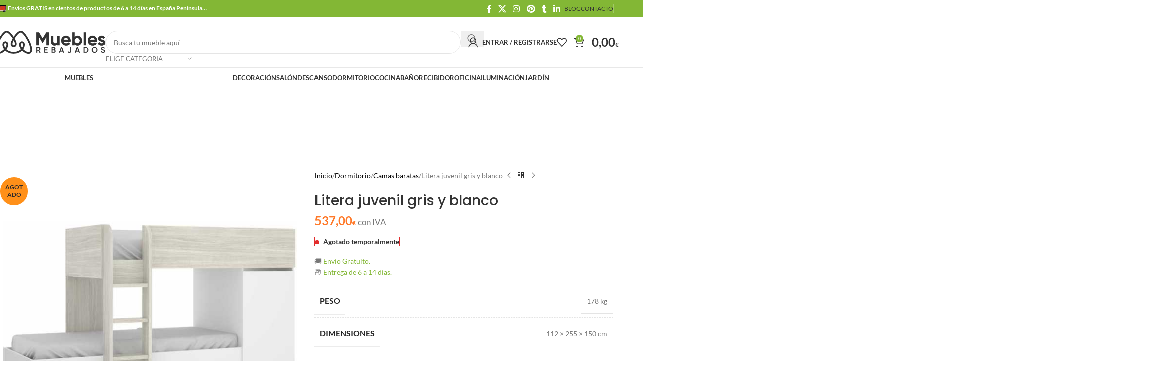

--- FILE ---
content_type: text/html; charset=UTF-8
request_url: https://mueblesrebajados.es/litera-juvenil-gris-y-blanco/
body_size: 66189
content:
<!DOCTYPE html>
<html lang="es" prefix="og: https://ogp.me/ns#">
<head><meta charset="UTF-8"><script>if(navigator.userAgent.match(/MSIE|Internet Explorer/i)||navigator.userAgent.match(/Trident\/7\..*?rv:11/i)){var href=document.location.href;if(!href.match(/[?&]nowprocket/)){if(href.indexOf("?")==-1){if(href.indexOf("#")==-1){document.location.href=href+"?nowprocket=1"}else{document.location.href=href.replace("#","?nowprocket=1#")}}else{if(href.indexOf("#")==-1){document.location.href=href+"&nowprocket=1"}else{document.location.href=href.replace("#","&nowprocket=1#")}}}}</script><script>(()=>{class RocketLazyLoadScripts{constructor(){this.v="2.0.3",this.userEvents=["keydown","keyup","mousedown","mouseup","mousemove","mouseover","mouseenter","mouseout","mouseleave","touchmove","touchstart","touchend","touchcancel","wheel","click","dblclick","input","visibilitychange"],this.attributeEvents=["onblur","onclick","oncontextmenu","ondblclick","onfocus","onmousedown","onmouseenter","onmouseleave","onmousemove","onmouseout","onmouseover","onmouseup","onmousewheel","onscroll","onsubmit"]}async t(){this.i(),this.o(),/iP(ad|hone)/.test(navigator.userAgent)&&this.h(),this.u(),this.l(this),this.m(),this.k(this),this.p(this),this._(),await Promise.all([this.R(),this.L()]),this.lastBreath=Date.now(),this.S(this),this.P(),this.D(),this.O(),this.M(),await this.C(this.delayedScripts.normal),await this.C(this.delayedScripts.defer),await this.C(this.delayedScripts.async),this.F("domReady"),await this.T(),await this.j(),await this.I(),this.F("windowLoad"),await this.A(),window.dispatchEvent(new Event("rocket-allScriptsLoaded")),this.everythingLoaded=!0,this.lastTouchEnd&&await new Promise((t=>setTimeout(t,500-Date.now()+this.lastTouchEnd))),this.H(),this.F("all"),this.U(),this.W()}i(){this.CSPIssue=sessionStorage.getItem("rocketCSPIssue"),document.addEventListener("securitypolicyviolation",(t=>{this.CSPIssue||"script-src-elem"!==t.violatedDirective||"data"!==t.blockedURI||(this.CSPIssue=!0,sessionStorage.setItem("rocketCSPIssue",!0))}),{isRocket:!0})}o(){window.addEventListener("pageshow",(t=>{this.persisted=t.persisted,this.realWindowLoadedFired=!0}),{isRocket:!0}),window.addEventListener("pagehide",(()=>{this.onFirstUserAction=null}),{isRocket:!0})}h(){let t;function e(e){t=e}window.addEventListener("touchstart",e,{isRocket:!0}),window.addEventListener("touchend",(function i(o){Math.abs(o.changedTouches[0].pageX-t.changedTouches[0].pageX)<10&&Math.abs(o.changedTouches[0].pageY-t.changedTouches[0].pageY)<10&&o.timeStamp-t.timeStamp<200&&(o.target.dispatchEvent(new PointerEvent("click",{target:o.target,bubbles:!0,cancelable:!0,detail:1})),event.preventDefault(),window.removeEventListener("touchstart",e,{isRocket:!0}),window.removeEventListener("touchend",i,{isRocket:!0}))}),{isRocket:!0})}q(t){this.userActionTriggered||("mousemove"!==t.type||this.firstMousemoveIgnored?"keyup"===t.type||"mouseover"===t.type||"mouseout"===t.type||(this.userActionTriggered=!0,this.onFirstUserAction&&this.onFirstUserAction()):this.firstMousemoveIgnored=!0),"click"===t.type&&t.preventDefault(),this.savedUserEvents.length>0&&(t.stopPropagation(),t.stopImmediatePropagation()),"touchstart"===this.lastEvent&&"touchend"===t.type&&(this.lastTouchEnd=Date.now()),"click"===t.type&&(this.lastTouchEnd=0),this.lastEvent=t.type,this.savedUserEvents.push(t)}u(){this.savedUserEvents=[],this.userEventHandler=this.q.bind(this),this.userEvents.forEach((t=>window.addEventListener(t,this.userEventHandler,{passive:!1,isRocket:!0})))}U(){this.userEvents.forEach((t=>window.removeEventListener(t,this.userEventHandler,{passive:!1,isRocket:!0}))),this.savedUserEvents.forEach((t=>{t.target.dispatchEvent(new window[t.constructor.name](t.type,t))}))}m(){this.eventsMutationObserver=new MutationObserver((t=>{const e="return false";for(const i of t){if("attributes"===i.type){const t=i.target.getAttribute(i.attributeName);t&&t!==e&&(i.target.setAttribute("data-rocket-"+i.attributeName,t),i.target["rocket"+i.attributeName]=new Function("event",t),i.target.setAttribute(i.attributeName,e))}"childList"===i.type&&i.addedNodes.forEach((t=>{if(t.nodeType===Node.ELEMENT_NODE)for(const i of t.attributes)this.attributeEvents.includes(i.name)&&i.value&&""!==i.value&&(t.setAttribute("data-rocket-"+i.name,i.value),t["rocket"+i.name]=new Function("event",i.value),t.setAttribute(i.name,e))}))}})),this.eventsMutationObserver.observe(document,{subtree:!0,childList:!0,attributeFilter:this.attributeEvents})}H(){this.eventsMutationObserver.disconnect(),this.attributeEvents.forEach((t=>{document.querySelectorAll("[data-rocket-"+t+"]").forEach((e=>{e.setAttribute(t,e.getAttribute("data-rocket-"+t)),e.removeAttribute("data-rocket-"+t)}))}))}k(t){Object.defineProperty(HTMLElement.prototype,"onclick",{get(){return this.rocketonclick||null},set(e){this.rocketonclick=e,this.setAttribute(t.everythingLoaded?"onclick":"data-rocket-onclick","this.rocketonclick(event)")}})}S(t){function e(e,i){let o=e[i];e[i]=null,Object.defineProperty(e,i,{get:()=>o,set(s){t.everythingLoaded?o=s:e["rocket"+i]=o=s}})}e(document,"onreadystatechange"),e(window,"onload"),e(window,"onpageshow");try{Object.defineProperty(document,"readyState",{get:()=>t.rocketReadyState,set(e){t.rocketReadyState=e},configurable:!0}),document.readyState="loading"}catch(t){console.log("WPRocket DJE readyState conflict, bypassing")}}l(t){this.originalAddEventListener=EventTarget.prototype.addEventListener,this.originalRemoveEventListener=EventTarget.prototype.removeEventListener,this.savedEventListeners=[],EventTarget.prototype.addEventListener=function(e,i,o){o&&o.isRocket||!t.B(e,this)&&!t.userEvents.includes(e)||t.B(e,this)&&!t.userActionTriggered||e.startsWith("rocket-")||t.everythingLoaded?t.originalAddEventListener.call(this,e,i,o):t.savedEventListeners.push({target:this,remove:!1,type:e,func:i,options:o})},EventTarget.prototype.removeEventListener=function(e,i,o){o&&o.isRocket||!t.B(e,this)&&!t.userEvents.includes(e)||t.B(e,this)&&!t.userActionTriggered||e.startsWith("rocket-")||t.everythingLoaded?t.originalRemoveEventListener.call(this,e,i,o):t.savedEventListeners.push({target:this,remove:!0,type:e,func:i,options:o})}}F(t){"all"===t&&(EventTarget.prototype.addEventListener=this.originalAddEventListener,EventTarget.prototype.removeEventListener=this.originalRemoveEventListener),this.savedEventListeners=this.savedEventListeners.filter((e=>{let i=e.type,o=e.target||window;return"domReady"===t&&"DOMContentLoaded"!==i&&"readystatechange"!==i||("windowLoad"===t&&"load"!==i&&"readystatechange"!==i&&"pageshow"!==i||(this.B(i,o)&&(i="rocket-"+i),e.remove?o.removeEventListener(i,e.func,e.options):o.addEventListener(i,e.func,e.options),!1))}))}p(t){let e;function i(e){return t.everythingLoaded?e:e.split(" ").map((t=>"load"===t||t.startsWith("load.")?"rocket-jquery-load":t)).join(" ")}function o(o){function s(e){const s=o.fn[e];o.fn[e]=o.fn.init.prototype[e]=function(){return this[0]===window&&t.userActionTriggered&&("string"==typeof arguments[0]||arguments[0]instanceof String?arguments[0]=i(arguments[0]):"object"==typeof arguments[0]&&Object.keys(arguments[0]).forEach((t=>{const e=arguments[0][t];delete arguments[0][t],arguments[0][i(t)]=e}))),s.apply(this,arguments),this}}if(o&&o.fn&&!t.allJQueries.includes(o)){const e={DOMContentLoaded:[],"rocket-DOMContentLoaded":[]};for(const t in e)document.addEventListener(t,(()=>{e[t].forEach((t=>t()))}),{isRocket:!0});o.fn.ready=o.fn.init.prototype.ready=function(i){function s(){parseInt(o.fn.jquery)>2?setTimeout((()=>i.bind(document)(o))):i.bind(document)(o)}return t.realDomReadyFired?!t.userActionTriggered||t.fauxDomReadyFired?s():e["rocket-DOMContentLoaded"].push(s):e.DOMContentLoaded.push(s),o([])},s("on"),s("one"),s("off"),t.allJQueries.push(o)}e=o}t.allJQueries=[],o(window.jQuery),Object.defineProperty(window,"jQuery",{get:()=>e,set(t){o(t)}})}P(){const t=new Map;document.write=document.writeln=function(e){const i=document.currentScript,o=document.createRange(),s=i.parentElement;let n=t.get(i);void 0===n&&(n=i.nextSibling,t.set(i,n));const c=document.createDocumentFragment();o.setStart(c,0),c.appendChild(o.createContextualFragment(e)),s.insertBefore(c,n)}}async R(){return new Promise((t=>{this.userActionTriggered?t():this.onFirstUserAction=t}))}async L(){return new Promise((t=>{document.addEventListener("DOMContentLoaded",(()=>{this.realDomReadyFired=!0,t()}),{isRocket:!0})}))}async I(){return this.realWindowLoadedFired?Promise.resolve():new Promise((t=>{window.addEventListener("load",t,{isRocket:!0})}))}M(){this.pendingScripts=[];this.scriptsMutationObserver=new MutationObserver((t=>{for(const e of t)e.addedNodes.forEach((t=>{"SCRIPT"!==t.tagName||t.noModule||t.isWPRocket||this.pendingScripts.push({script:t,promise:new Promise((e=>{const i=()=>{const i=this.pendingScripts.findIndex((e=>e.script===t));i>=0&&this.pendingScripts.splice(i,1),e()};t.addEventListener("load",i,{isRocket:!0}),t.addEventListener("error",i,{isRocket:!0}),setTimeout(i,1e3)}))})}))})),this.scriptsMutationObserver.observe(document,{childList:!0,subtree:!0})}async j(){await this.J(),this.pendingScripts.length?(await this.pendingScripts[0].promise,await this.j()):this.scriptsMutationObserver.disconnect()}D(){this.delayedScripts={normal:[],async:[],defer:[]},document.querySelectorAll("script[type$=rocketlazyloadscript]").forEach((t=>{t.hasAttribute("data-rocket-src")?t.hasAttribute("async")&&!1!==t.async?this.delayedScripts.async.push(t):t.hasAttribute("defer")&&!1!==t.defer||"module"===t.getAttribute("data-rocket-type")?this.delayedScripts.defer.push(t):this.delayedScripts.normal.push(t):this.delayedScripts.normal.push(t)}))}async _(){await this.L();let t=[];document.querySelectorAll("script[type$=rocketlazyloadscript][data-rocket-src]").forEach((e=>{let i=e.getAttribute("data-rocket-src");if(i&&!i.startsWith("data:")){i.startsWith("//")&&(i=location.protocol+i);try{const o=new URL(i).origin;o!==location.origin&&t.push({src:o,crossOrigin:e.crossOrigin||"module"===e.getAttribute("data-rocket-type")})}catch(t){}}})),t=[...new Map(t.map((t=>[JSON.stringify(t),t]))).values()],this.N(t,"preconnect")}async $(t){if(await this.G(),!0!==t.noModule||!("noModule"in HTMLScriptElement.prototype))return new Promise((e=>{let i;function o(){(i||t).setAttribute("data-rocket-status","executed"),e()}try{if(navigator.userAgent.includes("Firefox/")||""===navigator.vendor||this.CSPIssue)i=document.createElement("script"),[...t.attributes].forEach((t=>{let e=t.nodeName;"type"!==e&&("data-rocket-type"===e&&(e="type"),"data-rocket-src"===e&&(e="src"),i.setAttribute(e,t.nodeValue))})),t.text&&(i.text=t.text),t.nonce&&(i.nonce=t.nonce),i.hasAttribute("src")?(i.addEventListener("load",o,{isRocket:!0}),i.addEventListener("error",(()=>{i.setAttribute("data-rocket-status","failed-network"),e()}),{isRocket:!0}),setTimeout((()=>{i.isConnected||e()}),1)):(i.text=t.text,o()),i.isWPRocket=!0,t.parentNode.replaceChild(i,t);else{const i=t.getAttribute("data-rocket-type"),s=t.getAttribute("data-rocket-src");i?(t.type=i,t.removeAttribute("data-rocket-type")):t.removeAttribute("type"),t.addEventListener("load",o,{isRocket:!0}),t.addEventListener("error",(i=>{this.CSPIssue&&i.target.src.startsWith("data:")?(console.log("WPRocket: CSP fallback activated"),t.removeAttribute("src"),this.$(t).then(e)):(t.setAttribute("data-rocket-status","failed-network"),e())}),{isRocket:!0}),s?(t.fetchPriority="high",t.removeAttribute("data-rocket-src"),t.src=s):t.src="data:text/javascript;base64,"+window.btoa(unescape(encodeURIComponent(t.text)))}}catch(i){t.setAttribute("data-rocket-status","failed-transform"),e()}}));t.setAttribute("data-rocket-status","skipped")}async C(t){const e=t.shift();return e?(e.isConnected&&await this.$(e),this.C(t)):Promise.resolve()}O(){this.N([...this.delayedScripts.normal,...this.delayedScripts.defer,...this.delayedScripts.async],"preload")}N(t,e){this.trash=this.trash||[];let i=!0;var o=document.createDocumentFragment();t.forEach((t=>{const s=t.getAttribute&&t.getAttribute("data-rocket-src")||t.src;if(s&&!s.startsWith("data:")){const n=document.createElement("link");n.href=s,n.rel=e,"preconnect"!==e&&(n.as="script",n.fetchPriority=i?"high":"low"),t.getAttribute&&"module"===t.getAttribute("data-rocket-type")&&(n.crossOrigin=!0),t.crossOrigin&&(n.crossOrigin=t.crossOrigin),t.integrity&&(n.integrity=t.integrity),t.nonce&&(n.nonce=t.nonce),o.appendChild(n),this.trash.push(n),i=!1}})),document.head.appendChild(o)}W(){this.trash.forEach((t=>t.remove()))}async T(){try{document.readyState="interactive"}catch(t){}this.fauxDomReadyFired=!0;try{await this.G(),document.dispatchEvent(new Event("rocket-readystatechange")),await this.G(),document.rocketonreadystatechange&&document.rocketonreadystatechange(),await this.G(),document.dispatchEvent(new Event("rocket-DOMContentLoaded")),await this.G(),window.dispatchEvent(new Event("rocket-DOMContentLoaded"))}catch(t){console.error(t)}}async A(){try{document.readyState="complete"}catch(t){}try{await this.G(),document.dispatchEvent(new Event("rocket-readystatechange")),await this.G(),document.rocketonreadystatechange&&document.rocketonreadystatechange(),await this.G(),window.dispatchEvent(new Event("rocket-load")),await this.G(),window.rocketonload&&window.rocketonload(),await this.G(),this.allJQueries.forEach((t=>t(window).trigger("rocket-jquery-load"))),await this.G();const t=new Event("rocket-pageshow");t.persisted=this.persisted,window.dispatchEvent(t),await this.G(),window.rocketonpageshow&&window.rocketonpageshow({persisted:this.persisted})}catch(t){console.error(t)}}async G(){Date.now()-this.lastBreath>45&&(await this.J(),this.lastBreath=Date.now())}async J(){return document.hidden?new Promise((t=>setTimeout(t))):new Promise((t=>requestAnimationFrame(t)))}B(t,e){return e===document&&"readystatechange"===t||(e===document&&"DOMContentLoaded"===t||(e===window&&"DOMContentLoaded"===t||(e===window&&"load"===t||e===window&&"pageshow"===t)))}static run(){(new RocketLazyLoadScripts).t()}}RocketLazyLoadScripts.run()})();</script>
	
	<meta name="viewport" content="width=device-width, initial-scale=1.0, maximum-scale=5.0, user-scalable=yes">
	<link rel="profile" href="http://gmpg.org/xfn/11">
	<link rel="pingback" href="https://mueblesrebajados.es/xmlrpc.php">
		<style>img:is([sizes="auto" i], [sizes^="auto," i]) { contain-intrinsic-size: 3000px 1500px }</style>
	
<!-- Optimización en motores de búsqueda por Rank Math PRO -  https://rankmath.com/ -->
<title>Litera Juvenil Gris Y Blanco. ❤️ 537,00&euro; 2026</title>
<link crossorigin data-rocket-preload as="font" href="https://mueblesrebajados.es/wp-content/cache/fonts/1/google-fonts/fonts/s/lato/v25/S6uyw4BMUTPHjx4wXg.woff2" rel="preload">
<link crossorigin data-rocket-preload as="font" href="https://mueblesrebajados.es/wp-content/cache/fonts/1/google-fonts/fonts/s/poppins/v24/pxiByp8kv8JHgFVrLGT9Z1xlFQ.woff2" rel="preload"><link rel="preload" data-rocket-preload as="image" href="https://mueblesrebajados.es/wp-content/uploads/litera-juvenil-gris-y-blanco-3.jpg" imagesrcset="https://mueblesrebajados.es/wp-content/uploads/litera-juvenil-gris-y-blanco-3-600x600.jpg 600w, https://mueblesrebajados.es/wp-content/uploads/litera-juvenil-gris-y-blanco-3-300x300.jpg 300w, https://mueblesrebajados.es/wp-content/uploads/litera-juvenil-gris-y-blanco-3-150x150.jpg 150w" imagesizes="(max-width: 600px) 100vw, 600px" fetchpriority="high">
<meta name="description" content="Litera juvenil gris y blanco. ❤️ 537,00&euro;, GRIS / BLANCO, MOVE, 150cm x 253cm x 111cm, ⛟ ENVÍO GRATIS"/>
<meta name="robots" content="follow, index, max-snippet:-1, max-video-preview:-1, max-image-preview:large"/>
<link rel="canonical" href="https://mueblesrebajados.es/litera-juvenil-gris-y-blanco/" />
<meta property="og:locale" content="es_ES" />
<meta property="og:type" content="product" />
<meta property="og:title" content="Litera Juvenil Gris Y Blanco. ❤️ 537,00&euro; 2026" />
<meta property="og:description" content="Litera juvenil gris y blanco. ❤️ 537,00&euro;, GRIS / BLANCO, MOVE, 150cm x 253cm x 111cm, ⛟ ENVÍO GRATIS" />
<meta property="og:url" content="https://mueblesrebajados.es/litera-juvenil-gris-y-blanco/" />
<meta property="og:site_name" content="Muebles Baratos | Muebles Rebajados | Tienda Muebles Online" />
<meta property="og:updated_time" content="2023-04-05T12:44:31+02:00" />
<meta property="og:image" content="https://mueblesrebajados.es/wp-content/uploads/litera-juvenil-gris-y-blanco-3.jpg" />
<meta property="og:image:secure_url" content="https://mueblesrebajados.es/wp-content/uploads/litera-juvenil-gris-y-blanco-3.jpg" />
<meta property="og:image:width" content="1200" />
<meta property="og:image:height" content="1200" />
<meta property="og:image:alt" content="litera juvenil gris y blanco 3" />
<meta property="og:image:type" content="image/jpeg" />
<meta property="product:brand" content="Muebles Rebajados" />
<meta property="product:price:amount" content="537" />
<meta property="product:price:currency" content="EUR" />
<meta property="product:retailer_item_id" content="DK-03K451B1743" />
<meta name="twitter:card" content="summary_large_image" />
<meta name="twitter:title" content="Litera Juvenil Gris Y Blanco. ❤️ 537,00&euro; 2026" />
<meta name="twitter:description" content="Litera juvenil gris y blanco. ❤️ 537,00&euro;, GRIS / BLANCO, MOVE, 150cm x 253cm x 111cm, ⛟ ENVÍO GRATIS" />
<meta name="twitter:site" content="@mrebajados" />
<meta name="twitter:creator" content="@mrebajados" />
<meta name="twitter:image" content="https://mueblesrebajados.es/wp-content/uploads/litera-juvenil-gris-y-blanco-3.jpg" />
<meta name="twitter:label1" content="Precio" />
<meta name="twitter:data1" content="537,00&euro;" />
<meta name="twitter:label2" content="Disponibilidad" />
<meta name="twitter:data2" content="&lt;span&gt;Agotado temporalmente&lt;/span&gt;" />
<script type="application/ld+json" class="rank-math-schema-pro">{"@context":"https://schema.org","@graph":[{"@type":"Place","@id":"https://mueblesrebajados.es/#place","address":{"@type":"PostalAddress","streetAddress":"Calle Fray Junipero serra, 58","addressLocality":"Valencia","addressRegion":"Espa\u00f1a","postalCode":"46014","addressCountry":"Espa\u00f1a"}},{"@type":["FurnitureStore","Organization"],"@id":"https://mueblesrebajados.es/#organization","name":"Muebles Baratos | Muebles Rebajados | Tienda Muebles Online","url":"https://mueblesrebajados.es","sameAs":["https://www.facebook.com/mueblesrebajados.es/","https://twitter.com/mrebajados"],"email":"info@mueblesrebajados.es","address":{"@type":"PostalAddress","streetAddress":"Calle Fray Junipero serra, 58","addressLocality":"Valencia","addressRegion":"Espa\u00f1a","postalCode":"46014","addressCountry":"Espa\u00f1a"},"logo":{"@type":"ImageObject","@id":"https://mueblesrebajados.es/#logo","url":"https://mueblesrebajados.es/wp-content/uploads/muebles-rebajados-logo-variaciones-14.jpg","contentUrl":"https://mueblesrebajados.es/wp-content/uploads/muebles-rebajados-logo-variaciones-14.jpg","caption":"Muebles Baratos | Muebles Rebajados | Tienda Muebles Online","inLanguage":"es","width":"681","height":"165"},"priceRange":"29\u20ac-650\u20ac","location":{"@id":"https://mueblesrebajados.es/#place"},"image":{"@id":"https://mueblesrebajados.es/#logo"},"telephone":"+34 633422335"},{"@type":"WebSite","@id":"https://mueblesrebajados.es/#website","url":"https://mueblesrebajados.es","name":"Muebles Baratos | Muebles Rebajados | Tienda Muebles Online","alternateName":"Muebles Baratos","publisher":{"@id":"https://mueblesrebajados.es/#organization"},"inLanguage":"es"},{"@type":"ImageObject","@id":"https://mueblesrebajados.es/wp-content/uploads/litera-juvenil-gris-y-blanco-3.jpg","url":"https://mueblesrebajados.es/wp-content/uploads/litera-juvenil-gris-y-blanco-3.jpg","width":"1200","height":"1200","caption":"litera juvenil gris y blanco 3","inLanguage":"es"},{"@type":"BreadcrumbList","@id":"https://mueblesrebajados.es/litera-juvenil-gris-y-blanco/#breadcrumb","itemListElement":[{"@type":"ListItem","position":"1","item":{"@id":"https://mueblesrebajados.es/muebles-baratos/","name":"Tienda"}},{"@type":"ListItem","position":"2","item":{"@id":"https://mueblesrebajados.es/muebles-de-dormitorio-baratos/","name":"Dormitorio"}},{"@type":"ListItem","position":"3","item":{"@id":"https://mueblesrebajados.es/camas-baratas/","name":"Camas baratas"}},{"@type":"ListItem","position":"4","item":{"@id":"https://mueblesrebajados.es/litera-juvenil-gris-y-blanco/","name":"Litera  juvenil gris y blanco"}}]},{"@type":"ItemPage","@id":"https://mueblesrebajados.es/litera-juvenil-gris-y-blanco/#webpage","url":"https://mueblesrebajados.es/litera-juvenil-gris-y-blanco/","name":"Litera Juvenil Gris Y Blanco. \u2764\ufe0f 537,00&euro; 2026","datePublished":"2021-05-29T16:46:36+02:00","dateModified":"2023-04-05T12:44:31+02:00","isPartOf":{"@id":"https://mueblesrebajados.es/#website"},"primaryImageOfPage":{"@id":"https://mueblesrebajados.es/wp-content/uploads/litera-juvenil-gris-y-blanco-3.jpg"},"inLanguage":"es","breadcrumb":{"@id":"https://mueblesrebajados.es/litera-juvenil-gris-y-blanco/#breadcrumb"}},{"@type":"Product","brand":"Muebles Rebajados","name":"Litera juvenil gris y blanco. \u2764\ufe0f 537,00&euro; 2026","description":"Litera juvenil gris y blanco. \u2764\ufe0f 537,00&euro;, GRIS / BLANCO, MOVE, 150cm x 253cm x 111cm, \u26df ENV\u00cdO GRATIS","sku":"DK-03K451B1743","category":"Dormitorio &gt; Camas baratas","mainEntityOfPage":{"@id":"https://mueblesrebajados.es/litera-juvenil-gris-y-blanco/#webpage"},"weight":{"@type":"QuantitativeValue","unitCode":"KGM","value":"178"},"height":{"@type":"QuantitativeValue","unitCode":"CMT","value":"150"},"width":{"@type":"QuantitativeValue","unitCode":"CMT","value":"255"},"depth":{"@type":"QuantitativeValue","unitCode":"CMT","value":"112"},"image":[{"@type":"ImageObject","url":"https://mueblesrebajados.es/wp-content/uploads/litera-juvenil-gris-y-blanco-3.jpg","height":"1200","width":"1200"},{"@type":"ImageObject","url":"https://mueblesrebajados.es/wp-content/uploads/litera-juvenil-gris-y-blanco-8.jpg","height":"1200","width":"1200"},{"@type":"ImageObject","url":"https://mueblesrebajados.es/wp-content/uploads/litera-juvenil-gris-y-blanco-2.jpg","height":"1200","width":"1200"},{"@type":"ImageObject","url":"https://mueblesrebajados.es/wp-content/uploads/litera-juvenil-gris-y-blanco-4.jpg","height":"1200","width":"1200"},{"@type":"ImageObject","url":"https://mueblesrebajados.es/wp-content/uploads/litera-juvenil-gris-y-blanco-7.jpg","height":"1200","width":"1200"},{"@type":"ImageObject","url":"https://mueblesrebajados.es/wp-content/uploads/litera-juvenil-gris-y-blanco-9.jpg","height":"1200","width":"1200"},{"@type":"ImageObject","url":"https://mueblesrebajados.es/wp-content/uploads/cama-juvenil-tren-natural-y-grafito-12.jpg","height":"1200","width":"1200"},{"@type":"ImageObject","url":"https://mueblesrebajados.es/wp-content/uploads/cama-juvenil-tren-natural-y-grafito-13.jpg","height":"1200","width":"1198"},{"@type":"ImageObject","url":"https://mueblesrebajados.es/wp-content/uploads/litera-juvenil-gris-y-blanco.jpg","height":"1200","width":"1200"},{"@type":"ImageObject","url":"https://mueblesrebajados.es/wp-content/uploads/litera-juvenil-gris-y-blanco-6.jpg","height":"881","width":"1200"},{"@type":"ImageObject","url":"https://mueblesrebajados.es/wp-content/uploads/litera-juvenil-gris-y-blanco-1.jpg","height":"881","width":"1200"},{"@type":"ImageObject","url":"https://mueblesrebajados.es/wp-content/uploads/litera-juvenil-gris-y-blanco-5.jpg","height":"1200","width":"1200"}],"offers":{"@type":"Offer","price":"537.00","priceCurrency":"EUR","priceValidUntil":"2030-12-31","availability":"http://schema.org/OutOfStock","itemCondition":"NewCondition","url":"https://mueblesrebajados.es/litera-juvenil-gris-y-blanco/","seller":{"@type":"Organization","@id":"https://mueblesrebajados.es/","name":"Muebles Baratos | Muebles Rebajados | Tienda Muebles Online","url":"https://mueblesrebajados.es","logo":"https://mueblesrebajados.es/wp-content/uploads/muebles-rebajados-logo-variaciones-14.jpg"},"priceSpecification":{"price":"537","priceCurrency":"EUR","valueAddedTaxIncluded":"true"}},"color":"GRIS / BLANCO","gtin8":"8435511445170","@id":"https://mueblesrebajados.es/litera-juvenil-gris-y-blanco/#richSnippet"}]}</script>
<!-- /Plugin Rank Math WordPress SEO -->

<link rel='dns-prefetch' href='//www.googletagmanager.com' />

<link rel="alternate" type="application/rss+xml" title="Muebles Rebajados | Muebles Baratos | Tienda Muebles Online &raquo; Feed" href="https://mueblesrebajados.es/feed/" />
<link rel="alternate" type="application/rss+xml" title="Muebles Rebajados | Muebles Baratos | Tienda Muebles Online &raquo; Feed de los comentarios" href="https://mueblesrebajados.es/comments/feed/" />
<link rel="alternate" type="application/rss+xml" title="Muebles Rebajados | Muebles Baratos | Tienda Muebles Online &raquo; Comentario Litera  juvenil gris y blanco del feed" href="https://mueblesrebajados.es/litera-juvenil-gris-y-blanco/feed/" />
<style id='woocommerce-inline-inline-css' type='text/css'>
.woocommerce form .form-row .required { visibility: visible; }
</style>
<link data-minify="1" rel='stylesheet' id='js_composer_front-css' href='https://mueblesrebajados.es/wp-content/cache/background-css/1/mueblesrebajados.es/wp-content/cache/min/1/wp-content/plugins/js_composer/assets/css/js_composer.min.css?ver=1758039548&wpr_t=1769581001' type='text/css' media='all' />
<link rel='stylesheet' id='vc_font_awesome_5_shims-css' href='https://mueblesrebajados.es/wp-content/plugins/js_composer/assets/lib/vendor/dist/@fortawesome/fontawesome-free/css/v4-shims.min.css?ver=8.6.1' type='text/css' media='all' />
<link data-minify="1" rel='stylesheet' id='vc_font_awesome_6-css' href='https://mueblesrebajados.es/wp-content/cache/min/1/wp-content/plugins/js_composer/assets/lib/vendor/dist/@fortawesome/fontawesome-free/css/all.min.css?ver=1758039548' type='text/css' media='all' />
<link rel='stylesheet' id='wd-style-base-css' href='https://mueblesrebajados.es/wp-content/cache/background-css/1/mueblesrebajados.es/wp-content/themes/woodmart/css/parts/base.min.css?ver=8.2.7&wpr_t=1769581001' type='text/css' media='all' />
<link rel='stylesheet' id='wd-helpers-wpb-elem-css' href='https://mueblesrebajados.es/wp-content/themes/woodmart/css/parts/helpers-wpb-elem.min.css?ver=8.2.7' type='text/css' media='all' />
<link rel='stylesheet' id='wd-wpbakery-base-css' href='https://mueblesrebajados.es/wp-content/themes/woodmart/css/parts/int-wpb-base.min.css?ver=8.2.7' type='text/css' media='all' />
<link rel='stylesheet' id='wd-wpbakery-base-deprecated-css' href='https://mueblesrebajados.es/wp-content/themes/woodmart/css/parts/int-wpb-base-deprecated.min.css?ver=8.2.7' type='text/css' media='all' />
<link rel='stylesheet' id='wd-notices-fixed-css' href='https://mueblesrebajados.es/wp-content/themes/woodmart/css/parts/woo-opt-sticky-notices-old.min.css?ver=8.2.7' type='text/css' media='all' />
<link rel='stylesheet' id='wd-woocommerce-base-css' href='https://mueblesrebajados.es/wp-content/themes/woodmart/css/parts/woocommerce-base.min.css?ver=8.2.7' type='text/css' media='all' />
<link rel='stylesheet' id='wd-mod-star-rating-css' href='https://mueblesrebajados.es/wp-content/themes/woodmart/css/parts/mod-star-rating.min.css?ver=8.2.7' type='text/css' media='all' />
<link rel='stylesheet' id='wd-woocommerce-block-notices-css' href='https://mueblesrebajados.es/wp-content/themes/woodmart/css/parts/woo-mod-block-notices.min.css?ver=8.2.7' type='text/css' media='all' />
<link rel='stylesheet' id='wd-woo-mod-quantity-css' href='https://mueblesrebajados.es/wp-content/themes/woodmart/css/parts/woo-mod-quantity.min.css?ver=8.2.7' type='text/css' media='all' />
<link rel='stylesheet' id='wd-woo-single-prod-el-base-css' href='https://mueblesrebajados.es/wp-content/themes/woodmart/css/parts/woo-single-prod-el-base.min.css?ver=8.2.7' type='text/css' media='all' />
<link rel='stylesheet' id='wd-woo-mod-stock-status-css' href='https://mueblesrebajados.es/wp-content/themes/woodmart/css/parts/woo-mod-stock-status.min.css?ver=8.2.7' type='text/css' media='all' />
<link rel='stylesheet' id='wd-woo-mod-shop-attributes-css' href='https://mueblesrebajados.es/wp-content/themes/woodmart/css/parts/woo-mod-shop-attributes.min.css?ver=8.2.7' type='text/css' media='all' />
<link rel='stylesheet' id='wd-opt-carousel-disable-css' href='https://mueblesrebajados.es/wp-content/themes/woodmart/css/parts/opt-carousel-disable.min.css?ver=8.2.7' type='text/css' media='all' />
<link rel='stylesheet' id='child-style-css' href='https://mueblesrebajados.es/wp-content/themes/woodmart-child/style.css?ver=8.2.7' type='text/css' media='all' />
<link rel='stylesheet' id='wd-header-base-css' href='https://mueblesrebajados.es/wp-content/themes/woodmart/css/parts/header-base.min.css?ver=8.2.7' type='text/css' media='all' />
<link rel='stylesheet' id='wd-mod-tools-css' href='https://mueblesrebajados.es/wp-content/themes/woodmart/css/parts/mod-tools.min.css?ver=8.2.7' type='text/css' media='all' />
<link rel='stylesheet' id='wd-header-elements-base-css' href='https://mueblesrebajados.es/wp-content/themes/woodmart/css/parts/header-el-base.min.css?ver=8.2.7' type='text/css' media='all' />
<link rel='stylesheet' id='wd-social-icons-css' href='https://mueblesrebajados.es/wp-content/themes/woodmart/css/parts/el-social-icons.min.css?ver=8.2.7' type='text/css' media='all' />
<link rel='stylesheet' id='wd-header-search-css' href='https://mueblesrebajados.es/wp-content/themes/woodmart/css/parts/header-el-search.min.css?ver=8.2.7' type='text/css' media='all' />
<link rel='stylesheet' id='wd-header-search-form-css' href='https://mueblesrebajados.es/wp-content/themes/woodmart/css/parts/header-el-search-form.min.css?ver=8.2.7' type='text/css' media='all' />
<link rel='stylesheet' id='wd-wd-search-form-css' href='https://mueblesrebajados.es/wp-content/themes/woodmart/css/parts/wd-search-form.min.css?ver=8.2.7' type='text/css' media='all' />
<link rel='stylesheet' id='wd-wd-search-results-css' href='https://mueblesrebajados.es/wp-content/themes/woodmart/css/parts/wd-search-results.min.css?ver=8.2.7' type='text/css' media='all' />
<link rel='stylesheet' id='wd-wd-search-dropdown-css' href='https://mueblesrebajados.es/wp-content/themes/woodmart/css/parts/wd-search-dropdown.min.css?ver=8.2.7' type='text/css' media='all' />
<link rel='stylesheet' id='wd-wd-search-cat-css' href='https://mueblesrebajados.es/wp-content/themes/woodmart/css/parts/wd-search-cat.min.css?ver=8.2.7' type='text/css' media='all' />
<link rel='stylesheet' id='wd-woo-mod-login-form-css' href='https://mueblesrebajados.es/wp-content/themes/woodmart/css/parts/woo-mod-login-form.min.css?ver=8.2.7' type='text/css' media='all' />
<link rel='stylesheet' id='wd-header-my-account-css' href='https://mueblesrebajados.es/wp-content/themes/woodmart/css/parts/header-el-my-account.min.css?ver=8.2.7' type='text/css' media='all' />
<link rel='stylesheet' id='wd-header-cart-side-css' href='https://mueblesrebajados.es/wp-content/themes/woodmart/css/parts/header-el-cart-side.min.css?ver=8.2.7' type='text/css' media='all' />
<link rel='stylesheet' id='wd-header-cart-css' href='https://mueblesrebajados.es/wp-content/themes/woodmart/css/parts/header-el-cart.min.css?ver=8.2.7' type='text/css' media='all' />
<link rel='stylesheet' id='wd-widget-shopping-cart-css' href='https://mueblesrebajados.es/wp-content/themes/woodmart/css/parts/woo-widget-shopping-cart.min.css?ver=8.2.7' type='text/css' media='all' />
<link rel='stylesheet' id='wd-widget-product-list-css' href='https://mueblesrebajados.es/wp-content/themes/woodmart/css/parts/woo-widget-product-list.min.css?ver=8.2.7' type='text/css' media='all' />
<link rel='stylesheet' id='wd-header-mobile-nav-dropdown-css' href='https://mueblesrebajados.es/wp-content/themes/woodmart/css/parts/header-el-mobile-nav-dropdown.min.css?ver=8.2.7' type='text/css' media='all' />
<link rel='stylesheet' id='wd-lazy-loading-css' href='https://mueblesrebajados.es/wp-content/themes/woodmart/css/parts/opt-lazy-load.min.css?ver=8.2.7' type='text/css' media='all' />
<link rel='stylesheet' id='wd-categories-loop-center-css' href='https://mueblesrebajados.es/wp-content/themes/woodmart/css/parts/woo-categories-loop-center-old.min.css?ver=8.2.7' type='text/css' media='all' />
<link rel='stylesheet' id='wd-woo-categories-loop-css' href='https://mueblesrebajados.es/wp-content/themes/woodmart/css/parts/woo-categories-loop.min.css?ver=8.2.7' type='text/css' media='all' />
<link rel='stylesheet' id='wd-categories-loop-css' href='https://mueblesrebajados.es/wp-content/themes/woodmart/css/parts/woo-categories-loop-old.min.css?ver=8.2.7' type='text/css' media='all' />
<link rel='stylesheet' id='wd-page-title-css' href='https://mueblesrebajados.es/wp-content/themes/woodmart/css/parts/page-title.min.css?ver=8.2.7' type='text/css' media='all' />
<link rel='stylesheet' id='wd-woo-single-prod-predefined-css' href='https://mueblesrebajados.es/wp-content/themes/woodmart/css/parts/woo-single-prod-predefined.min.css?ver=8.2.7' type='text/css' media='all' />
<link rel='stylesheet' id='wd-woo-single-prod-and-quick-view-predefined-css' href='https://mueblesrebajados.es/wp-content/themes/woodmart/css/parts/woo-single-prod-and-quick-view-predefined.min.css?ver=8.2.7' type='text/css' media='all' />
<link rel='stylesheet' id='wd-woo-single-prod-el-tabs-predefined-css' href='https://mueblesrebajados.es/wp-content/themes/woodmart/css/parts/woo-single-prod-el-tabs-predefined.min.css?ver=8.2.7' type='text/css' media='all' />
<link rel='stylesheet' id='wd-woo-single-prod-el-gallery-css' href='https://mueblesrebajados.es/wp-content/themes/woodmart/css/parts/woo-single-prod-el-gallery.min.css?ver=8.2.7' type='text/css' media='all' />
<link rel='stylesheet' id='wd-swiper-css' href='https://mueblesrebajados.es/wp-content/themes/woodmart/css/parts/lib-swiper.min.css?ver=8.2.7' type='text/css' media='all' />
<link rel='stylesheet' id='wd-woo-mod-product-labels-css' href='https://mueblesrebajados.es/wp-content/themes/woodmart/css/parts/woo-mod-product-labels.min.css?ver=8.2.7' type='text/css' media='all' />
<link rel='stylesheet' id='wd-woo-mod-product-labels-round-css' href='https://mueblesrebajados.es/wp-content/themes/woodmart/css/parts/woo-mod-product-labels-round.min.css?ver=8.2.7' type='text/css' media='all' />
<link rel='stylesheet' id='wd-swiper-arrows-css' href='https://mueblesrebajados.es/wp-content/themes/woodmart/css/parts/lib-swiper-arrows.min.css?ver=8.2.7' type='text/css' media='all' />
<link rel='stylesheet' id='wd-photoswipe-css' href='https://mueblesrebajados.es/wp-content/cache/background-css/1/mueblesrebajados.es/wp-content/themes/woodmart/css/parts/lib-photoswipe.min.css?ver=8.2.7&wpr_t=1769581001' type='text/css' media='all' />
<link rel='stylesheet' id='wd-woo-single-prod-el-navigation-css' href='https://mueblesrebajados.es/wp-content/themes/woodmart/css/parts/woo-single-prod-el-navigation.min.css?ver=8.2.7' type='text/css' media='all' />
<link rel='stylesheet' id='wd-accordion-css' href='https://mueblesrebajados.es/wp-content/themes/woodmart/css/parts/el-accordion.min.css?ver=8.2.7' type='text/css' media='all' />
<link rel='stylesheet' id='wd-accordion-elem-wpb-css' href='https://mueblesrebajados.es/wp-content/themes/woodmart/css/parts/el-accordion-wpb-elem.min.css?ver=8.2.7' type='text/css' media='all' />
<link rel='stylesheet' id='wd-woo-single-prod-el-reviews-css' href='https://mueblesrebajados.es/wp-content/themes/woodmart/css/parts/woo-single-prod-el-reviews.min.css?ver=8.2.7' type='text/css' media='all' />
<link rel='stylesheet' id='wd-woo-single-prod-el-reviews-style-1-css' href='https://mueblesrebajados.es/wp-content/themes/woodmart/css/parts/woo-single-prod-el-reviews-style-1.min.css?ver=8.2.7' type='text/css' media='all' />
<link rel='stylesheet' id='wd-post-types-mod-comments-css' href='https://mueblesrebajados.es/wp-content/themes/woodmart/css/parts/post-types-mod-comments.min.css?ver=8.2.7' type='text/css' media='all' />
<link rel='stylesheet' id='wd-image-gallery-css' href='https://mueblesrebajados.es/wp-content/themes/woodmart/css/parts/el-gallery.min.css?ver=8.2.7' type='text/css' media='all' />
<link rel='stylesheet' id='wd-section-title-css' href='https://mueblesrebajados.es/wp-content/themes/woodmart/css/parts/el-section-title.min.css?ver=8.2.7' type='text/css' media='all' />
<link rel='stylesheet' id='wd-mod-highlighted-text-css' href='https://mueblesrebajados.es/wp-content/themes/woodmart/css/parts/mod-highlighted-text.min.css?ver=8.2.7' type='text/css' media='all' />
<link rel='stylesheet' id='wd-product-loop-css' href='https://mueblesrebajados.es/wp-content/themes/woodmart/css/parts/woo-product-loop.min.css?ver=8.2.7' type='text/css' media='all' />
<link rel='stylesheet' id='wd-product-loop-alt-css' href='https://mueblesrebajados.es/wp-content/themes/woodmart/css/parts/woo-product-loop-alt.min.css?ver=8.2.7' type='text/css' media='all' />
<link rel='stylesheet' id='wd-woo-opt-title-limit-css' href='https://mueblesrebajados.es/wp-content/themes/woodmart/css/parts/woo-opt-title-limit.min.css?ver=8.2.7' type='text/css' media='all' />
<link rel='stylesheet' id='wd-mfp-popup-css' href='https://mueblesrebajados.es/wp-content/themes/woodmart/css/parts/lib-magnific-popup.min.css?ver=8.2.7' type='text/css' media='all' />
<link rel='stylesheet' id='wd-swiper-pagin-css' href='https://mueblesrebajados.es/wp-content/themes/woodmart/css/parts/lib-swiper-pagin.min.css?ver=8.2.7' type='text/css' media='all' />
<link rel='stylesheet' id='wd-footer-base-css' href='https://mueblesrebajados.es/wp-content/themes/woodmart/css/parts/footer-base.min.css?ver=8.2.7' type='text/css' media='all' />
<link rel='stylesheet' id='wd-scroll-top-css' href='https://mueblesrebajados.es/wp-content/themes/woodmart/css/parts/opt-scrolltotop.min.css?ver=8.2.7' type='text/css' media='all' />
<link rel='stylesheet' id='wd-header-my-account-sidebar-css' href='https://mueblesrebajados.es/wp-content/themes/woodmart/css/parts/header-el-my-account-sidebar.min.css?ver=8.2.7' type='text/css' media='all' />
<link rel='stylesheet' id='wd-woo-opt-social-login-css' href='https://mueblesrebajados.es/wp-content/cache/background-css/1/mueblesrebajados.es/wp-content/themes/woodmart/css/parts/woo-opt-social-login.min.css?ver=8.2.7&wpr_t=1769581001' type='text/css' media='all' />
<link rel='stylesheet' id='wd-sticky-add-to-cart-css' href='https://mueblesrebajados.es/wp-content/themes/woodmart/css/parts/woo-opt-sticky-add-to-cart.min.css?ver=8.2.7' type='text/css' media='all' />
<link rel='stylesheet' id='wd-woo-mod-quantity-overlap-css' href='https://mueblesrebajados.es/wp-content/themes/woodmart/css/parts/woo-mod-quantity-overlap.min.css?ver=8.2.7' type='text/css' media='all' />
<link rel='stylesheet' id='wd-bottom-toolbar-css' href='https://mueblesrebajados.es/wp-content/themes/woodmart/css/parts/opt-bottom-toolbar.min.css?ver=8.2.7' type='text/css' media='all' />
<link data-minify="1" rel='stylesheet' id='xts-style-theme_settings_default-css' href='https://mueblesrebajados.es/wp-content/cache/background-css/1/mueblesrebajados.es/wp-content/cache/min/1/wp-content/uploads/xts-theme_settings_default-1758039716.css?ver=1758039727&wpr_t=1769581001' type='text/css' media='all' />
<link rel="stylesheet" href="https://mueblesrebajados.es/wp-content/cache/fonts/1/google-fonts/css/0/9/7/e569ae6c2ff3f3250484c0bf1f0b7.css" data-wpr-hosted-gf-parameters="family=Lato%3A400%2C700%7CPoppins%3A400%2C600%2C500&display=block&ver=8.2.7"/>
<style id='rocket-lazyload-inline-css' type='text/css'>
.rll-youtube-player{position:relative;padding-bottom:56.23%;height:0;overflow:hidden;max-width:100%;}.rll-youtube-player:focus-within{outline: 2px solid currentColor;outline-offset: 5px;}.rll-youtube-player iframe{position:absolute;top:0;left:0;width:100%;height:100%;z-index:100;background:0 0}.rll-youtube-player img{bottom:0;display:block;left:0;margin:auto;max-width:100%;width:100%;position:absolute;right:0;top:0;border:none;height:auto;-webkit-transition:.4s all;-moz-transition:.4s all;transition:.4s all}.rll-youtube-player img:hover{-webkit-filter:brightness(75%)}.rll-youtube-player .play{height:100%;width:100%;left:0;top:0;position:absolute;background:var(--wpr-bg-b1bd1e21-b4f8-4780-be14-128b5fcb48d6) no-repeat center;background-color: transparent !important;cursor:pointer;border:none;}
</style>
<script type="text/javascript" src="https://mueblesrebajados.es/wp-includes/js/jquery/jquery.min.js?ver=3.7.1" id="jquery-core-js" data-rocket-defer defer></script>
<script type="text/javascript" src="https://mueblesrebajados.es/wp-content/plugins/woocommerce/assets/js/jquery-blockui/jquery.blockUI.min.js?ver=2.7.0-wc.10.4.3" id="wc-jquery-blockui-js" data-wp-strategy="defer" data-rocket-defer defer></script>
<script type="text/javascript" id="wc-add-to-cart-js-extra">
/* <![CDATA[ */
var wc_add_to_cart_params = {"ajax_url":"\/wp-admin\/admin-ajax.php","wc_ajax_url":"\/?wc-ajax=%%endpoint%%","i18n_view_cart":"Ver carrito","cart_url":"https:\/\/mueblesrebajados.es\/carrito\/","is_cart":"","cart_redirect_after_add":"no"};
/* ]]> */
</script>
<script type="text/javascript" src="https://mueblesrebajados.es/wp-content/plugins/woocommerce/assets/js/frontend/add-to-cart.min.js?ver=10.4.3" id="wc-add-to-cart-js" data-wp-strategy="defer" data-rocket-defer defer></script>
<script type="text/javascript" src="https://mueblesrebajados.es/wp-content/plugins/woocommerce/assets/js/zoom/jquery.zoom.min.js?ver=1.7.21-wc.10.4.3" id="wc-zoom-js" defer="defer" data-wp-strategy="defer"></script>
<script type="text/javascript" id="wc-single-product-js-extra">
/* <![CDATA[ */
var wc_single_product_params = {"i18n_required_rating_text":"Por favor elige una puntuaci\u00f3n","i18n_rating_options":["1 de 5 estrellas","2 de 5 estrellas","3 de 5 estrellas","4 de 5 estrellas","5 de 5 estrellas"],"i18n_product_gallery_trigger_text":"Ver galer\u00eda de im\u00e1genes a pantalla completa","review_rating_required":"yes","flexslider":{"rtl":false,"animation":"slide","smoothHeight":true,"directionNav":false,"controlNav":"thumbnails","slideshow":false,"animationSpeed":500,"animationLoop":false,"allowOneSlide":false},"zoom_enabled":"","zoom_options":[],"photoswipe_enabled":"","photoswipe_options":{"shareEl":false,"closeOnScroll":false,"history":false,"hideAnimationDuration":0,"showAnimationDuration":0},"flexslider_enabled":""};
/* ]]> */
</script>
<script type="text/javascript" src="https://mueblesrebajados.es/wp-content/plugins/woocommerce/assets/js/frontend/single-product.min.js?ver=10.4.3" id="wc-single-product-js" defer="defer" data-wp-strategy="defer"></script>
<script type="text/javascript" src="https://mueblesrebajados.es/wp-content/plugins/woocommerce/assets/js/js-cookie/js.cookie.min.js?ver=2.1.4-wc.10.4.3" id="wc-js-cookie-js" defer="defer" data-wp-strategy="defer"></script>
<script type="text/javascript" id="woocommerce-js-extra">
/* <![CDATA[ */
var woocommerce_params = {"ajax_url":"\/wp-admin\/admin-ajax.php","wc_ajax_url":"\/?wc-ajax=%%endpoint%%","i18n_password_show":"Mostrar contrase\u00f1a","i18n_password_hide":"Ocultar contrase\u00f1a"};
/* ]]> */
</script>
<script type="text/javascript" src="https://mueblesrebajados.es/wp-content/plugins/woocommerce/assets/js/frontend/woocommerce.min.js?ver=10.4.3" id="woocommerce-js" defer="defer" data-wp-strategy="defer"></script>
<script data-minify="1" type="text/javascript" src="https://mueblesrebajados.es/wp-content/cache/min/1/wp-content/plugins/js_composer/assets/js/vendors/woocommerce-add-to-cart.js?ver=1758039548" id="vc_woocommerce-add-to-cart-js-js" data-rocket-defer defer></script>
<script type="text/javascript" src="https://mueblesrebajados.es/wp-content/plugins/woocommerce-min-max-quantities/assets/js/frontend/validate.min.js?ver=5.2.6" id="wc-mmq-frontend-js" defer="defer" data-wp-strategy="defer"></script>

<!-- Fragmento de código de la etiqueta de Google (gtag.js) añadida por Site Kit -->
<!-- Fragmento de código de Google Analytics añadido por Site Kit -->
<script type="rocketlazyloadscript" data-rocket-type="text/javascript" data-rocket-src="https://www.googletagmanager.com/gtag/js?id=G-3MN2VT6C22" id="google_gtagjs-js" async></script>
<script type="text/javascript" id="google_gtagjs-js-after">
/* <![CDATA[ */
window.dataLayer = window.dataLayer || [];function gtag(){dataLayer.push(arguments);}
gtag("set","linker",{"domains":["mueblesrebajados.es"]});
gtag("js", new Date());
gtag("set", "developer_id.dZTNiMT", true);
gtag("config", "G-3MN2VT6C22");
/* ]]> */
</script>
<script type="text/javascript" src="https://mueblesrebajados.es/wp-content/themes/woodmart/js/libs/device.min.js?ver=8.2.7" id="wd-device-library-js" data-rocket-defer defer></script>
<script type="text/javascript" src="https://mueblesrebajados.es/wp-content/themes/woodmart/js/scripts/global/scrollBar.min.js?ver=8.2.7" id="wd-scrollbar-js"></script>
<script type="rocketlazyloadscript"></script><link rel="https://api.w.org/" href="https://mueblesrebajados.es/wp-json/" /><link rel="alternate" title="JSON" type="application/json" href="https://mueblesrebajados.es/wp-json/wp/v2/product/5860" /><link rel="EditURI" type="application/rsd+xml" title="RSD" href="https://mueblesrebajados.es/xmlrpc.php?rsd" />
<meta name="generator" content="WordPress 6.8.3" />
<link rel='shortlink' href='https://mueblesrebajados.es/?p=5860' />
<link rel="alternate" title="oEmbed (JSON)" type="application/json+oembed" href="https://mueblesrebajados.es/wp-json/oembed/1.0/embed?url=https%3A%2F%2Fmueblesrebajados.es%2Flitera-juvenil-gris-y-blanco%2F" />
<link rel="alternate" title="oEmbed (XML)" type="text/xml+oembed" href="https://mueblesrebajados.es/wp-json/oembed/1.0/embed?url=https%3A%2F%2Fmueblesrebajados.es%2Flitera-juvenil-gris-y-blanco%2F&#038;format=xml" />
<meta name="generator" content="Site Kit by Google 1.171.0" /><!-- This site is powered by WooCommerce Redsys Gateway Light v.6.5.0 - https://es.wordpress.org/plugins/woo-redsys-gateway-light/ --><meta name="theme-color" content="#83b735">					<meta name="viewport" content="width=device-width, initial-scale=1.0, maximum-scale=1.0, user-scalable=no">
						<noscript><style>.woocommerce-product-gallery{ opacity: 1 !important; }</style></noscript>
	<meta name="generator" content="Powered by WPBakery Page Builder - drag and drop page builder for WordPress."/>
<link rel="icon" href="https://mueblesrebajados.es/wp-content/uploads/2020/04/cropped-muebles-rebajados-favicon-1-32x32.png" sizes="32x32" />
<link rel="icon" href="https://mueblesrebajados.es/wp-content/uploads/2020/04/cropped-muebles-rebajados-favicon-1-192x192.png" sizes="192x192" />
<link rel="apple-touch-icon" href="https://mueblesrebajados.es/wp-content/uploads/2020/04/cropped-muebles-rebajados-favicon-1-180x180.png" />
<meta name="msapplication-TileImage" content="https://mueblesrebajados.es/wp-content/uploads/2020/04/cropped-muebles-rebajados-favicon-1-270x270.png" />
		<style type="text/css" id="wp-custom-css">
			/*ocultar fecha de vencimiento de rebaja de producto */
.wd-timer {
  display: none;
}

/* margen prefooter */
.wd-prefooter {
  padding-bottom: 0px !important;
}

/* sombra titulo categorias pagina inicio */
.info-box-title.title.wd-font-weight-500.box-title-style-default.wd-fontsize-m {
  text-shadow: 2px 2px 4px rgba(0, 0, 0, 0.5);
  color: red;
}

/* ocultar menu principal parte derecha y izquierda */
.inline-list.inline-list-with-border.main-nav-style {
  display: none;
}

/* centrar texto newsletter */
.wpb_text_column.wpb_content_element.vc_custom_1590482198754 {
  text-align: center;
}

/* espacio abajo categorias menu */
.wd-wpb {
  margin-bottom: 0px;
}

div#tab-description {
    display: block !important;
}

/*agotado*/
.product-label.out-of-stock {
    background-color: rgba(255, 132, 1, 0.9);
    color: #2d2a2a;
    font-weight: 900;
}

/*stripe*/
.checkout-order-review {
    padding: 15px;
	}
fieldset {
    margin-bottom: 20px;
    padding: 5px 5px 5px 5px;
    border: 0px solid #e6e6e6;
}
.payment_methods .payment_box {
    position: relative;
    margin-top: 15px;
    padding: 0px;
    background-color: #F8F8F8;
    box-shadow: 0px 0px 0px rgb(0 0 0 / 5%);
}
.stripe-source-errors {
    display: none;
}
.page-id-9 br {
    display: none;
}
/*lista de espera*/
.xoo-wl-btn-container.xoo-wl-btc-simple.xoo-wl-btc-inline_toggle {
    padding-bottom: 10px;
}
button.xoo-wl-action-btn {
    background-color: #79b435;
    color: #fff;
}
.user_email.xoo-aff-required.xoo-aff-email {
    background: white;
    border-radius: 0px !important;
}
.quantity.xoo-aff-required.xoo-aff-number {
    border-radius: 0px !important;
}








/*prueba*/

/* espacio abajo prefooter */
.wd-prefooter {
  padding-bottom: 0px; !important;
}
.woodmart-prefooter {
  padding-bottom: 0px; !important;
}

/* problema ventajas 
.text-left {   
    text-align: center;
}*/
/* imagenes auto ancho */
.ancho {
    width: auto;
}
/* ocultar label producto variaciones */
td.label {
    display: none;
}
.btn-style-bordered.btn-color-default {
    border-color: #ff7929 !important;
    color: #ff7929 !important;
	}
	/* color gris de fondo para todos los productos */
.hover-img {filter: invert(1.5%);}
.product-image-link {filter: invert(1.5%);}
.product-element-top {filter: invert(1.5%);}

/* ocultar icono que aparace por error cuando redimensiones la pagina categorias */
.icon-drop-category {display: none;}

/* ocultar menu categorias debajo del titulo en movil y tablet */
.woodmart-show-categories {display: none !important;}

/* quitar marge bottom justo antes del footer */
.site-content {margin-bottom: 0px;}

/* ocultar recaptcha google */
.grecaptcha-badge {opacity:0}

/* color boton cerrar formulario verde */
.mfp-close {color: #83B735;}
.mfp-ready button.mfp-close {color: #83B735;}

/* quitar margen prefooter */
.woodmart-prefooter {padding-bottom: 0px;}

/* borde popup contacto */
#contact-form-popup {padding: 0px;}

/* añadir espacio arriba migas de pan dentro de producto */
.summary-inner {padding-top: 4vh;}

/* color titulos widgets */
.widget-title {color: #83b735 !important;}

/* margen abajo de cargar más muebles */
.products-footer {margin-bottom: 30px;}

/* margen tabla contenidos */
.lwptoc_i {padding: 0px 0px 0px !important;}
.lwptoc {margin: 0px !important; margin-top: 0px !important;}

/* color gris de fondo para categorias */
.category-image-wrapp {filter: invert(10.5%);}

/*margen abajo titulos*/
h1 {margin-bottom: 10px !important;}

h2 {margin-bottom: 5px !important;}

h3 {margin-bottom: 5px !important;}

h4 {margin-bottom: 5px !important;}

/*color verde productos categorias desplegable*/
.more-products {color: #83b735 !important;}

/* tamaño y centrado categorias megamenu*/
.category-image-wrapp {
    filter: invert(10.5%);
    height: 100px;
    align-items: center;
    justify-content: center;
    display: flex;
}

/* fondo seminegro title */
.page-title .container {
    background-color: #00000075 !important;
    border-radius: 50px !important;
}

/* oscurecer imagen de promo banners */
.main-wrapp-img {
    background-color: #333;
}
.banner-image {
    opacity: 0.7;
}

/* tamaño precio */
.woocommerce-Price-amount {
    font-size: 32px;
    margin-top: 10px;
	color: #ff7929;
}
.woocommerce-Price-currencySymbol {
    font-size: 12px;
}

.woocommerce-Price-amount {
    font-size: 24px !important;
    margin-top: 10px;  
}

/* espacio arriba images productos dentro producto */
.product-images {
    padding-top: 20px;
}

/* tamaño titulo producto */
.product-image-summary .entry-title {
    font-size: 28px;
}

/* oscurecer fondo nombre productos carrusel */
.slide-product.owl-carousel-item {
    background-color: #f1f1f1;
    padding-bottom: 10px;
    border-radius: 10px;
}

/* altura maxima tab descripcion desplegable */
body.single .tabs-layout-accordion .woodmart-scroll .woodmart-scroll-content {
    max-height: 2450px;
}

p {
    margin-bottom: 10px;
}



.title-size-default{
    padding-top: 30px !important;
	padding-bottom: 30px !important;
}

/* padding mega menu top */
.menu-item-design-full-width .sub-menu-dropdown {
    padding-top: 20px;   
}

.product-image-summary-inner > div {
    margin-bottom: 0px;
}

.product-images {
    padding-top: 4vh;
}

.product-image-summary .woodmart-product-countdown {
    
    display: none !important;
}

#tidio-chat-iframe {
	
	margin-left: 8px !important;
    margin-bottom: 30px !important;
	margin-top: 8px !important;
	margin-right: 8px !important;
max-width: 95% !important;
	max-height: 80% !important;
}

/* color boton amazon  */
.btn-style-bordered.btn-color-default {
    border-color: #ff7929 !important;
    color: #ff7929 !important;
	
}
	@media (max-width: 575px)
.checkout-order-review {
    padding: 5px;
	}

/* arreglo menu  */
.main-page-wrapper {
  padding-top: 175px !important;
}
@media screen and (max-width: 1024px) {.main-page-wrapper {
  padding-top: 60px !important;
}}		</style>
		<style>
		
		</style><noscript><style> .wpb_animate_when_almost_visible { opacity: 1; }</style></noscript>			<style id="wd-style-header_129616-css" data-type="wd-style-header_129616">
				:root{
	--wd-top-bar-h: 34px;
	--wd-top-bar-sm-h: .00001px;
	--wd-top-bar-sticky-h: .00001px;
	--wd-top-bar-brd-w: .00001px;

	--wd-header-general-h: 100px;
	--wd-header-general-sm-h: 60px;
	--wd-header-general-sticky-h: 60px;
	--wd-header-general-brd-w: 1px;

	--wd-header-bottom-h: 40px;
	--wd-header-bottom-sm-h: .00001px;
	--wd-header-bottom-sticky-h: 40px;
	--wd-header-bottom-brd-w: 1px;

	--wd-header-clone-h: .00001px;

	--wd-header-brd-w: calc(var(--wd-top-bar-brd-w) + var(--wd-header-general-brd-w) + var(--wd-header-bottom-brd-w));
	--wd-header-h: calc(var(--wd-top-bar-h) + var(--wd-header-general-h) + var(--wd-header-bottom-h) + var(--wd-header-brd-w));
	--wd-header-sticky-h: calc(var(--wd-top-bar-sticky-h) + var(--wd-header-general-sticky-h) + var(--wd-header-bottom-sticky-h) + var(--wd-header-clone-h) + var(--wd-header-brd-w));
	--wd-header-sm-h: calc(var(--wd-top-bar-sm-h) + var(--wd-header-general-sm-h) + var(--wd-header-bottom-sm-h) + var(--wd-header-brd-w));
}

.whb-top-bar .wd-dropdown {
	margin-top: -3px;
}

.whb-top-bar .wd-dropdown:after {
	height: 7px;
}


.whb-sticked .whb-general-header .wd-dropdown:not(.sub-sub-menu) {
	margin-top: 10px;
}

.whb-sticked .whb-general-header .wd-dropdown:not(.sub-sub-menu):after {
	height: 20px;
}


:root:has(.whb-general-header.whb-border-boxed) {
	--wd-header-general-brd-w: .00001px;
}

@media (max-width: 1024px) {
:root:has(.whb-general-header.whb-hidden-mobile) {
	--wd-header-general-brd-w: .00001px;
}
}

:root:has(.whb-header-bottom.whb-border-boxed) {
	--wd-header-bottom-brd-w: .00001px;
}

@media (max-width: 1024px) {
:root:has(.whb-header-bottom.whb-hidden-mobile) {
	--wd-header-bottom-brd-w: .00001px;
}
}

.whb-header-bottom .wd-dropdown {
	margin-top: 0px;
}

.whb-header-bottom .wd-dropdown:after {
	height: 10px;
}

.whb-sticked .whb-header-bottom .wd-dropdown:not(.sub-sub-menu) {
	margin-top: 0px;
}

.whb-sticked .whb-header-bottom .wd-dropdown:not(.sub-sub-menu):after {
	height: 10px;
}


		
.whb-top-bar {
	background-color: rgba(131, 183, 53, 1);
}

.whb-9x1ytaxq7aphtb3npidp form.searchform {
	--wd-form-height: 46px;
}
.whb-general-header {
	background-color: rgba(255, 255, 255, 1);border-color: rgba(232, 232, 232, 1);border-bottom-width: 1px;border-bottom-style: solid;
}

.whb-header-bottom {
	background-color: rgba(255, 255, 255, 1);border-color: rgba(232, 232, 232, 1);border-bottom-width: 1px;border-bottom-style: solid;
}
			</style>
			<noscript><style id="rocket-lazyload-nojs-css">.rll-youtube-player, [data-lazy-src]{display:none !important;}</style></noscript><meta name="p:domain_verify" content="020796ed9865627c11feee63b3cabc51"/>
	
	<!-- Pinterest Tag -->
<script type="rocketlazyloadscript">
!function(e){if(!window.pintrk){window.pintrk = function () {
window.pintrk.queue.push(Array.prototype.slice.call(arguments))};var
  n=window.pintrk;n.queue=[],n.version="3.0";var
  t=document.createElement("script");t.async=!0,t.src=e;var
  r=document.getElementsByTagName("script")[0];
  r.parentNode.insertBefore(t,r)}}("https://s.pinimg.com/ct/core.js");
pintrk('load', '2613673821803', {em: '<user_email_address>'});
pintrk('page');
</script>
	
<noscript>
<img height="1" width="1" style="display:none;" alt=""
  src="https://ct.pinterest.com/v3/?event=init&tid=2613673821803&pd[em]=<hashed_email_address>&noscript=1" />
</noscript>
	
<!-- end Pinterest Tag -->
	
	<!-- Clarity tracking code for https://mueblesrebajados.es/ 
<script type="rocketlazyloadscript" data-rocket-type="text/javascript">
    (function(c,l,a,r,i,t,y){
        c[a]=c[a]||function(){(c[a].q=c[a].q||[]).push(arguments)};
        t=l.createElement(r);t.async=1;t.src="https://www.clarity.ms/tag/"+i;
        y=l.getElementsByTagName(r)[0];y.parentNode.insertBefore(t,y);
    })(window, document, "clarity", "script", "519m2btsj8");
</script>-->
	
<style id="wpr-lazyload-bg-container"></style><style id="wpr-lazyload-bg-exclusion"></style>
<noscript>
<style id="wpr-lazyload-bg-nostyle">.wpb_address_book i.icon,option.wpb_address_book{--wpr-bg-eb896322-4f62-43d7-928a-01a7dbbd896d: url('https://mueblesrebajados.es/wp-content/plugins/js_composer/assets/images/icons/address-book.png');}.wpb_alarm_clock i.icon,option.wpb_alarm_clock{--wpr-bg-07407527-60b2-45b4-886c-c0551aeddfb2: url('https://mueblesrebajados.es/wp-content/plugins/js_composer/assets/images/icons/alarm-clock.png');}.wpb_anchor i.icon,option.wpb_anchor{--wpr-bg-e363cdf3-f660-475c-92ff-9afde6d604ca: url('https://mueblesrebajados.es/wp-content/plugins/js_composer/assets/images/icons/anchor.png');}.wpb_application_image i.icon,option.wpb_application_image{--wpr-bg-9258e6eb-80b3-43ec-912b-bbf3ff9bc753: url('https://mueblesrebajados.es/wp-content/plugins/js_composer/assets/images/icons/application-image.png');}.wpb_arrow i.icon,option.wpb_arrow{--wpr-bg-200dc476-a082-4420-9d5e-d63688a571b2: url('https://mueblesrebajados.es/wp-content/plugins/js_composer/assets/images/icons/arrow.png');}.wpb_asterisk i.icon,option.wpb_asterisk{--wpr-bg-912e32b2-2c8e-467f-ae1c-bb7d1bc2be00: url('https://mueblesrebajados.es/wp-content/plugins/js_composer/assets/images/icons/asterisk.png');}.wpb_hammer i.icon,option.wpb_hammer{--wpr-bg-f8e7c7bd-85e3-4bde-a4ba-ce4a10c95c3f: url('https://mueblesrebajados.es/wp-content/plugins/js_composer/assets/images/icons/auction-hammer.png');}.wpb_balloon i.icon,option.wpb_balloon{--wpr-bg-09deb8e8-be54-47af-9e58-919987ac176e: url('https://mueblesrebajados.es/wp-content/plugins/js_composer/assets/images/icons/balloon.png');}.wpb_balloon_buzz i.icon,option.wpb_balloon_buzz{--wpr-bg-aa5150d8-e325-4657-8cfd-1e008c9ed34e: url('https://mueblesrebajados.es/wp-content/plugins/js_composer/assets/images/icons/balloon-buzz.png');}.wpb_balloon_facebook i.icon,option.wpb_balloon_facebook{--wpr-bg-3f138fcc-6220-48cb-81ff-4acca8e9e547: url('https://mueblesrebajados.es/wp-content/plugins/js_composer/assets/images/icons/balloon-facebook.png');}.wpb_balloon_twitter i.icon,option.wpb_balloon_twitter{--wpr-bg-6dc0295b-ccf6-490e-9187-d0c9820f231b: url('https://mueblesrebajados.es/wp-content/plugins/js_composer/assets/images/icons/balloon-twitter.png');}.wpb_battery i.icon,option.wpb_battery{--wpr-bg-9cc33a78-fd80-4351-847a-0d17dc69f42b: url('https://mueblesrebajados.es/wp-content/plugins/js_composer/assets/images/icons/battery-full.png');}.wpb_binocular i.icon,option.wpb_binocular{--wpr-bg-fb8633fe-de90-46bc-beae-4cb11e726aad: url('https://mueblesrebajados.es/wp-content/plugins/js_composer/assets/images/icons/binocular.png');}.wpb_document_excel i.icon,option.wpb_document_excel{--wpr-bg-78b0d5ad-04c5-4e8b-857f-6fe73b24d15b: url('https://mueblesrebajados.es/wp-content/plugins/js_composer/assets/images/icons/blue-document-excel.png');}.wpb_document_image i.icon,option.wpb_document_image{--wpr-bg-f344b0a9-0190-4d75-9ade-29537488d7a1: url('https://mueblesrebajados.es/wp-content/plugins/js_composer/assets/images/icons/blue-document-image.png');}.wpb_document_music i.icon,option.wpb_document_music{--wpr-bg-2065fba2-d665-413f-b999-6a7a4d097d09: url('https://mueblesrebajados.es/wp-content/plugins/js_composer/assets/images/icons/blue-document-music.png');}.wpb_document_office i.icon,option.wpb_document_office{--wpr-bg-ceba0d7c-c4c5-4029-bd61-f0fc17c6857f: url('https://mueblesrebajados.es/wp-content/plugins/js_composer/assets/images/icons/blue-document-office.png');}.wpb_document_pdf i.icon,option.wpb_document_pdf{--wpr-bg-c5e48cb8-cfbb-4377-aa40-f656cdba4eff: url('https://mueblesrebajados.es/wp-content/plugins/js_composer/assets/images/icons/blue-document-pdf.png');}.wpb_document_powerpoint i.icon,option.wpb_document_powerpoint{--wpr-bg-d3824e57-2e53-4408-aec8-6af2310af398: url('https://mueblesrebajados.es/wp-content/plugins/js_composer/assets/images/icons/blue-document-powerpoint.png');}.wpb_document_word i.icon,option.wpb_document_word{--wpr-bg-6fc54412-14f4-42eb-aa33-03695b7899bb: url('https://mueblesrebajados.es/wp-content/plugins/js_composer/assets/images/icons/blue-document-word.png');}.wpb_bookmark i.icon,option.wpb_bookmark{--wpr-bg-222ed36a-f40c-43a0-a7f7-bb7b04b88450: url('https://mueblesrebajados.es/wp-content/plugins/js_composer/assets/images/icons/bookmark.png');}.wpb_camcorder i.icon,option.wpb_camcorder{--wpr-bg-abf47ab8-5176-4fbc-abd1-abcfed43148d: url('https://mueblesrebajados.es/wp-content/plugins/js_composer/assets/images/icons/camcorder.png');}.wpb_camera i.icon,option.wpb_camera{--wpr-bg-a0804bd4-9699-4c53-ba8f-58bd556417b0: url('https://mueblesrebajados.es/wp-content/plugins/js_composer/assets/images/icons/camera.png');}.wpb_chart i.icon,option.wpb_chart{--wpr-bg-2d9b9f66-ae5b-49c7-a7de-07b5d0601c1e: url('https://mueblesrebajados.es/wp-content/plugins/js_composer/assets/images/icons/chart.png');}.wpb_chart_pie i.icon,option.wpb_chart_pie{--wpr-bg-8132c890-413b-46e4-9ce5-97cc54efea7f: url('https://mueblesrebajados.es/wp-content/plugins/js_composer/assets/images/icons/chart-pie.png');}.wpb_clock i.icon,option.wpb_clock{--wpr-bg-72d92c4f-8cb1-4e20-8145-df36373b0054: url('https://mueblesrebajados.es/wp-content/plugins/js_composer/assets/images/icons/clock.png');}.wpb_play i.icon,option.wpb_play{--wpr-bg-117de404-d9d4-466b-9ac7-d4c1299d13bb: url('https://mueblesrebajados.es/wp-content/plugins/js_composer/assets/images/icons/control.png');}.wpb_fire i.icon,option.wpb_fire{--wpr-bg-bdb774d8-0729-4a3e-bc30-11fb23b982d5: url('https://mueblesrebajados.es/wp-content/plugins/js_composer/assets/images/icons/fire.png');}.wpb_heart i.icon,option.wpb_heart{--wpr-bg-5a55f9b1-216d-4b58-9320-0e4b146f8cab: url('https://mueblesrebajados.es/wp-content/plugins/js_composer/assets/images/icons/heart.png');}.wpb_mail i.icon,option.wpb_mail{--wpr-bg-bf67ffd2-db76-4083-b75d-8d2aa8b78722: url('https://mueblesrebajados.es/wp-content/plugins/js_composer/assets/images/icons/mail.png');}.wpb_shield i.icon,option.wpb_shield{--wpr-bg-481fb6d3-12bc-4327-8f9b-fadb5b259ff1: url('https://mueblesrebajados.es/wp-content/plugins/js_composer/assets/images/icons/plus-shield.png');}.wpb_video i.icon,option.wpb_video{--wpr-bg-ab56bb37-851c-4097-9143-1ad3a21c0f21: url('https://mueblesrebajados.es/wp-content/plugins/js_composer/assets/images/icons/video.png');}.vc-spinner:before{--wpr-bg-ce51c7fe-8c56-4c06-b4a5-6459cbd26dde: url('https://mueblesrebajados.es/wp-content/plugins/js_composer/assets/images/spinner.gif');}.vc_pixel_icon-alert{--wpr-bg-0641386a-46da-45ed-a47b-c30b6016d5eb: url('https://mueblesrebajados.es/wp-content/plugins/js_composer/assets/vc/alert.png');}.vc_pixel_icon-info{--wpr-bg-8833b2f3-e26c-4028-8f10-60462c8bbf31: url('https://mueblesrebajados.es/wp-content/plugins/js_composer/assets/vc/info.png');}.vc_pixel_icon-tick{--wpr-bg-7e025d94-8ed6-4290-99c0-2ec13ca706bc: url('https://mueblesrebajados.es/wp-content/plugins/js_composer/assets/vc/tick.png');}.vc_pixel_icon-explanation{--wpr-bg-c17f1c7c-e0f9-44cf-bd4c-7370b692033d: url('https://mueblesrebajados.es/wp-content/plugins/js_composer/assets/vc/exclamation.png');}.vc_pixel_icon-address_book{--wpr-bg-b8344dec-0e21-4d80-94e7-306c41b3e5fc: url('https://mueblesrebajados.es/wp-content/plugins/js_composer/assets/images/icons/address-book.png');}.vc_pixel_icon-alarm_clock{--wpr-bg-4343757a-310f-400d-9af3-ba6d364e34bd: url('https://mueblesrebajados.es/wp-content/plugins/js_composer/assets/images/icons/alarm-clock.png');}.vc_pixel_icon-anchor{--wpr-bg-dd793dda-a00c-4822-8461-47cfee85bac8: url('https://mueblesrebajados.es/wp-content/plugins/js_composer/assets/images/icons/anchor.png');}.vc_pixel_icon-application_image{--wpr-bg-b01dbcff-6b98-4ed8-ad88-4d15df6029fc: url('https://mueblesrebajados.es/wp-content/plugins/js_composer/assets/images/icons/application-image.png');}.vc_pixel_icon-arrow{--wpr-bg-17822c96-3e92-42c0-a1be-636036482ba3: url('https://mueblesrebajados.es/wp-content/plugins/js_composer/assets/images/icons/arrow.png');}.vc_pixel_icon-asterisk{--wpr-bg-418e156d-f7a1-4fe0-b82c-3a623c52af05: url('https://mueblesrebajados.es/wp-content/plugins/js_composer/assets/images/icons/asterisk.png');}.vc_pixel_icon-hammer{--wpr-bg-bee2bb4c-61d1-4ab4-8f8f-cac8ed0a6fc9: url('https://mueblesrebajados.es/wp-content/plugins/js_composer/assets/images/icons/auction-hammer.png');}.vc_pixel_icon-balloon{--wpr-bg-dac6a468-8af3-4c31-ad76-d684e3c0596c: url('https://mueblesrebajados.es/wp-content/plugins/js_composer/assets/images/icons/balloon.png');}.vc_pixel_icon-balloon_buzz{--wpr-bg-29d3848e-d112-4af9-a696-742be316de62: url('https://mueblesrebajados.es/wp-content/plugins/js_composer/assets/images/icons/balloon-buzz.png');}.vc_pixel_icon-balloon_facebook{--wpr-bg-74495424-3b16-4af3-91bc-947ac00212ae: url('https://mueblesrebajados.es/wp-content/plugins/js_composer/assets/images/icons/balloon-facebook.png');}.vc_pixel_icon-balloon_twitter{--wpr-bg-41cca1a3-85ad-4178-954b-43726405c59a: url('https://mueblesrebajados.es/wp-content/plugins/js_composer/assets/images/icons/balloon-twitter.png');}.vc_pixel_icon-battery{--wpr-bg-1f993dda-2871-44d0-b39f-4e89629ee760: url('https://mueblesrebajados.es/wp-content/plugins/js_composer/assets/images/icons/battery-full.png');}.vc_pixel_icon-binocular{--wpr-bg-0ba5da83-d4c8-46ea-92e0-28f3fd34e7a9: url('https://mueblesrebajados.es/wp-content/plugins/js_composer/assets/images/icons/binocular.png');}.vc_pixel_icon-document_excel{--wpr-bg-a7f6925a-ccfe-4407-a69f-08a3b04824cb: url('https://mueblesrebajados.es/wp-content/plugins/js_composer/assets/images/icons/blue-document-excel.png');}.vc_pixel_icon-document_image{--wpr-bg-7be6d539-d773-48fb-89fe-d195f3c78af2: url('https://mueblesrebajados.es/wp-content/plugins/js_composer/assets/images/icons/blue-document-image.png');}.vc_pixel_icon-document_music{--wpr-bg-24fe8d14-e474-4cb2-b7e3-99c635c46542: url('https://mueblesrebajados.es/wp-content/plugins/js_composer/assets/images/icons/blue-document-music.png');}.vc_pixel_icon-document_office{--wpr-bg-66718d71-342d-4c61-aead-65d7a3a62890: url('https://mueblesrebajados.es/wp-content/plugins/js_composer/assets/images/icons/blue-document-office.png');}.vc_pixel_icon-document_pdf{--wpr-bg-03c29cde-2d9a-42cb-9e4f-c2cb62f2acdc: url('https://mueblesrebajados.es/wp-content/plugins/js_composer/assets/images/icons/blue-document-pdf.png');}.vc_pixel_icon-document_powerpoint{--wpr-bg-a57e698e-2902-47ef-8bd5-bbb8fc933ad1: url('https://mueblesrebajados.es/wp-content/plugins/js_composer/assets/images/icons/blue-document-powerpoint.png');}.vc_pixel_icon-document_word{--wpr-bg-de52a80c-f8ff-42f2-892f-6ae07ee329e5: url('https://mueblesrebajados.es/wp-content/plugins/js_composer/assets/images/icons/blue-document-word.png');}.vc_pixel_icon-bookmark{--wpr-bg-9d6bb405-ee03-4b0b-9fa7-344c7549072e: url('https://mueblesrebajados.es/wp-content/plugins/js_composer/assets/images/icons/bookmark.png');}.vc_pixel_icon-camcorder{--wpr-bg-faa4e3af-d3d6-4d8a-bf2e-f5ea7b503c2b: url('https://mueblesrebajados.es/wp-content/plugins/js_composer/assets/images/icons/camcorder.png');}.vc_pixel_icon-camera{--wpr-bg-2f87f066-c81a-4ed0-a914-b567f2fc13ab: url('https://mueblesrebajados.es/wp-content/plugins/js_composer/assets/images/icons/camera.png');}.vc_pixel_icon-chart{--wpr-bg-01503b89-b54b-4330-b5d5-49e2cac6c18b: url('https://mueblesrebajados.es/wp-content/plugins/js_composer/assets/images/icons/chart.png');}.vc_pixel_icon-chart_pie{--wpr-bg-e950ddfa-e5ba-4df7-8ca5-e3df466165d6: url('https://mueblesrebajados.es/wp-content/plugins/js_composer/assets/images/icons/chart-pie.png');}.vc_pixel_icon-clock{--wpr-bg-3294fc0a-9163-4e09-956c-00950e8cf784: url('https://mueblesrebajados.es/wp-content/plugins/js_composer/assets/images/icons/clock.png');}.vc_pixel_icon-play{--wpr-bg-f1e7867a-dcd6-4679-830e-132558022494: url('https://mueblesrebajados.es/wp-content/plugins/js_composer/assets/images/icons/control.png');}.vc_pixel_icon-fire{--wpr-bg-8684d1bb-d4ae-45b1-a4ef-11ccf956cf8f: url('https://mueblesrebajados.es/wp-content/plugins/js_composer/assets/images/icons/fire.png');}.vc_pixel_icon-heart{--wpr-bg-5d6c6e2f-dd5c-4dae-a59d-ba92086e59a4: url('https://mueblesrebajados.es/wp-content/plugins/js_composer/assets/images/icons/heart.png');}.vc_pixel_icon-mail{--wpr-bg-2b579a9d-c99b-4a53-9ab9-e201e1291609: url('https://mueblesrebajados.es/wp-content/plugins/js_composer/assets/images/icons/mail.png');}.vc_pixel_icon-shield{--wpr-bg-c03163f4-26f0-479b-80e8-c38922ccb96e: url('https://mueblesrebajados.es/wp-content/plugins/js_composer/assets/images/icons/plus-shield.png');}.vc_pixel_icon-video{--wpr-bg-e62b1f09-42ed-4530-a002-055b210b6100: url('https://mueblesrebajados.es/wp-content/plugins/js_composer/assets/images/icons/video.png');}.wpb_accordion .wpb_accordion_wrapper .ui-state-active .ui-icon,.wpb_accordion .wpb_accordion_wrapper .ui-state-default .ui-icon{--wpr-bg-ceeee797-5e88-41d7-9464-6d659297fa1c: url('https://mueblesrebajados.es/wp-content/plugins/js_composer/assets/images/toggle_open.png');}.wpb_accordion .wpb_accordion_wrapper .ui-state-active .ui-icon{--wpr-bg-efa20f6a-da12-4e6c-9112-294bf597d037: url('https://mueblesrebajados.es/wp-content/plugins/js_composer/assets/images/toggle_close.png');}.wpb_flickr_widget p.flickr_stream_wrap a{--wpr-bg-3ce5e9c2-cf76-49d3-99a8-b833e8cd7d7c: url('https://mueblesrebajados.es/wp-content/plugins/js_composer/assets/images/flickr.png');}.vc-spinner.vc-spinner-complete:before{--wpr-bg-ad8ec499-5df2-4fe0-b4be-ec7e4f69d3a7: url('https://mueblesrebajados.es/wp-content/plugins/js_composer/assets/vc/tick.png');}.vc-spinner.vc-spinner-failed:before{--wpr-bg-f39d9d65-3321-49aa-b4eb-23d0d58f2d14: url('https://mueblesrebajados.es/wp-content/plugins/js_composer/assets/vc/remove.png');}input[type="date"]{--wpr-bg-285db844-bee6-4d6b-b130-9154ca5a354d: url('https://mueblesrebajados.es/wp-content/themes/woodmart/inc/admin/assets/images/calend-d.svg');}[class*="color-scheme-light"] input[type='date']{--wpr-bg-c98bd360-7c64-49b4-b03d-506d9804a365: url('https://mueblesrebajados.es/wp-content/themes/woodmart/inc/admin/assets/images/calend-l.svg');}.pswp__button,[class*="pswp__button--arrow--"]:before{--wpr-bg-e378f5cb-3fd2-478e-ac5b-244dff7369b9: url('https://mueblesrebajados.es/wp-content/themes/woodmart/images/default-skin.png');}.pswp--svg .pswp__button,.pswp--svg [class*="pswp__button--arrow--"]:before{--wpr-bg-c264228c-c530-45b5-9f89-2c872267dd9c: url('https://mueblesrebajados.es/wp-content/themes/woodmart/images/default-skin.svg');}.wd-social-login .login-goo-link:before{--wpr-bg-67e230b3-739a-439b-a1b2-b98106ad25c8: url('https://mueblesrebajados.es/wp-content/themes/woodmart/images/google-btn-icon.svg');}.wd-page-title{--wpr-bg-cdfbda6e-7693-4661-be16-4377b1fb7627: url('https://mueblesrebajados.es/wp-content/uploads/mueble-salon-tv-blanco-brillo-016667g.jpg');}.rll-youtube-player .play{--wpr-bg-b1bd1e21-b4f8-4780-be14-128b5fcb48d6: url('https://mueblesrebajados.es/wp-content/plugins/wp-rocket/assets/img/youtube.png');}</style>
</noscript>
<script type="application/javascript">const rocket_pairs = [{"selector":".wpb_address_book i.icon,option.wpb_address_book","style":".wpb_address_book i.icon,option.wpb_address_book{--wpr-bg-eb896322-4f62-43d7-928a-01a7dbbd896d: url('https:\/\/mueblesrebajados.es\/wp-content\/plugins\/js_composer\/assets\/images\/icons\/address-book.png');}","hash":"eb896322-4f62-43d7-928a-01a7dbbd896d","url":"https:\/\/mueblesrebajados.es\/wp-content\/plugins\/js_composer\/assets\/images\/icons\/address-book.png"},{"selector":".wpb_alarm_clock i.icon,option.wpb_alarm_clock","style":".wpb_alarm_clock i.icon,option.wpb_alarm_clock{--wpr-bg-07407527-60b2-45b4-886c-c0551aeddfb2: url('https:\/\/mueblesrebajados.es\/wp-content\/plugins\/js_composer\/assets\/images\/icons\/alarm-clock.png');}","hash":"07407527-60b2-45b4-886c-c0551aeddfb2","url":"https:\/\/mueblesrebajados.es\/wp-content\/plugins\/js_composer\/assets\/images\/icons\/alarm-clock.png"},{"selector":".wpb_anchor i.icon,option.wpb_anchor","style":".wpb_anchor i.icon,option.wpb_anchor{--wpr-bg-e363cdf3-f660-475c-92ff-9afde6d604ca: url('https:\/\/mueblesrebajados.es\/wp-content\/plugins\/js_composer\/assets\/images\/icons\/anchor.png');}","hash":"e363cdf3-f660-475c-92ff-9afde6d604ca","url":"https:\/\/mueblesrebajados.es\/wp-content\/plugins\/js_composer\/assets\/images\/icons\/anchor.png"},{"selector":".wpb_application_image i.icon,option.wpb_application_image","style":".wpb_application_image i.icon,option.wpb_application_image{--wpr-bg-9258e6eb-80b3-43ec-912b-bbf3ff9bc753: url('https:\/\/mueblesrebajados.es\/wp-content\/plugins\/js_composer\/assets\/images\/icons\/application-image.png');}","hash":"9258e6eb-80b3-43ec-912b-bbf3ff9bc753","url":"https:\/\/mueblesrebajados.es\/wp-content\/plugins\/js_composer\/assets\/images\/icons\/application-image.png"},{"selector":".wpb_arrow i.icon,option.wpb_arrow","style":".wpb_arrow i.icon,option.wpb_arrow{--wpr-bg-200dc476-a082-4420-9d5e-d63688a571b2: url('https:\/\/mueblesrebajados.es\/wp-content\/plugins\/js_composer\/assets\/images\/icons\/arrow.png');}","hash":"200dc476-a082-4420-9d5e-d63688a571b2","url":"https:\/\/mueblesrebajados.es\/wp-content\/plugins\/js_composer\/assets\/images\/icons\/arrow.png"},{"selector":".wpb_asterisk i.icon,option.wpb_asterisk","style":".wpb_asterisk i.icon,option.wpb_asterisk{--wpr-bg-912e32b2-2c8e-467f-ae1c-bb7d1bc2be00: url('https:\/\/mueblesrebajados.es\/wp-content\/plugins\/js_composer\/assets\/images\/icons\/asterisk.png');}","hash":"912e32b2-2c8e-467f-ae1c-bb7d1bc2be00","url":"https:\/\/mueblesrebajados.es\/wp-content\/plugins\/js_composer\/assets\/images\/icons\/asterisk.png"},{"selector":".wpb_hammer i.icon,option.wpb_hammer","style":".wpb_hammer i.icon,option.wpb_hammer{--wpr-bg-f8e7c7bd-85e3-4bde-a4ba-ce4a10c95c3f: url('https:\/\/mueblesrebajados.es\/wp-content\/plugins\/js_composer\/assets\/images\/icons\/auction-hammer.png');}","hash":"f8e7c7bd-85e3-4bde-a4ba-ce4a10c95c3f","url":"https:\/\/mueblesrebajados.es\/wp-content\/plugins\/js_composer\/assets\/images\/icons\/auction-hammer.png"},{"selector":".wpb_balloon i.icon,option.wpb_balloon","style":".wpb_balloon i.icon,option.wpb_balloon{--wpr-bg-09deb8e8-be54-47af-9e58-919987ac176e: url('https:\/\/mueblesrebajados.es\/wp-content\/plugins\/js_composer\/assets\/images\/icons\/balloon.png');}","hash":"09deb8e8-be54-47af-9e58-919987ac176e","url":"https:\/\/mueblesrebajados.es\/wp-content\/plugins\/js_composer\/assets\/images\/icons\/balloon.png"},{"selector":".wpb_balloon_buzz i.icon,option.wpb_balloon_buzz","style":".wpb_balloon_buzz i.icon,option.wpb_balloon_buzz{--wpr-bg-aa5150d8-e325-4657-8cfd-1e008c9ed34e: url('https:\/\/mueblesrebajados.es\/wp-content\/plugins\/js_composer\/assets\/images\/icons\/balloon-buzz.png');}","hash":"aa5150d8-e325-4657-8cfd-1e008c9ed34e","url":"https:\/\/mueblesrebajados.es\/wp-content\/plugins\/js_composer\/assets\/images\/icons\/balloon-buzz.png"},{"selector":".wpb_balloon_facebook i.icon,option.wpb_balloon_facebook","style":".wpb_balloon_facebook i.icon,option.wpb_balloon_facebook{--wpr-bg-3f138fcc-6220-48cb-81ff-4acca8e9e547: url('https:\/\/mueblesrebajados.es\/wp-content\/plugins\/js_composer\/assets\/images\/icons\/balloon-facebook.png');}","hash":"3f138fcc-6220-48cb-81ff-4acca8e9e547","url":"https:\/\/mueblesrebajados.es\/wp-content\/plugins\/js_composer\/assets\/images\/icons\/balloon-facebook.png"},{"selector":".wpb_balloon_twitter i.icon,option.wpb_balloon_twitter","style":".wpb_balloon_twitter i.icon,option.wpb_balloon_twitter{--wpr-bg-6dc0295b-ccf6-490e-9187-d0c9820f231b: url('https:\/\/mueblesrebajados.es\/wp-content\/plugins\/js_composer\/assets\/images\/icons\/balloon-twitter.png');}","hash":"6dc0295b-ccf6-490e-9187-d0c9820f231b","url":"https:\/\/mueblesrebajados.es\/wp-content\/plugins\/js_composer\/assets\/images\/icons\/balloon-twitter.png"},{"selector":".wpb_battery i.icon,option.wpb_battery","style":".wpb_battery i.icon,option.wpb_battery{--wpr-bg-9cc33a78-fd80-4351-847a-0d17dc69f42b: url('https:\/\/mueblesrebajados.es\/wp-content\/plugins\/js_composer\/assets\/images\/icons\/battery-full.png');}","hash":"9cc33a78-fd80-4351-847a-0d17dc69f42b","url":"https:\/\/mueblesrebajados.es\/wp-content\/plugins\/js_composer\/assets\/images\/icons\/battery-full.png"},{"selector":".wpb_binocular i.icon,option.wpb_binocular","style":".wpb_binocular i.icon,option.wpb_binocular{--wpr-bg-fb8633fe-de90-46bc-beae-4cb11e726aad: url('https:\/\/mueblesrebajados.es\/wp-content\/plugins\/js_composer\/assets\/images\/icons\/binocular.png');}","hash":"fb8633fe-de90-46bc-beae-4cb11e726aad","url":"https:\/\/mueblesrebajados.es\/wp-content\/plugins\/js_composer\/assets\/images\/icons\/binocular.png"},{"selector":".wpb_document_excel i.icon,option.wpb_document_excel","style":".wpb_document_excel i.icon,option.wpb_document_excel{--wpr-bg-78b0d5ad-04c5-4e8b-857f-6fe73b24d15b: url('https:\/\/mueblesrebajados.es\/wp-content\/plugins\/js_composer\/assets\/images\/icons\/blue-document-excel.png');}","hash":"78b0d5ad-04c5-4e8b-857f-6fe73b24d15b","url":"https:\/\/mueblesrebajados.es\/wp-content\/plugins\/js_composer\/assets\/images\/icons\/blue-document-excel.png"},{"selector":".wpb_document_image i.icon,option.wpb_document_image","style":".wpb_document_image i.icon,option.wpb_document_image{--wpr-bg-f344b0a9-0190-4d75-9ade-29537488d7a1: url('https:\/\/mueblesrebajados.es\/wp-content\/plugins\/js_composer\/assets\/images\/icons\/blue-document-image.png');}","hash":"f344b0a9-0190-4d75-9ade-29537488d7a1","url":"https:\/\/mueblesrebajados.es\/wp-content\/plugins\/js_composer\/assets\/images\/icons\/blue-document-image.png"},{"selector":".wpb_document_music i.icon,option.wpb_document_music","style":".wpb_document_music i.icon,option.wpb_document_music{--wpr-bg-2065fba2-d665-413f-b999-6a7a4d097d09: url('https:\/\/mueblesrebajados.es\/wp-content\/plugins\/js_composer\/assets\/images\/icons\/blue-document-music.png');}","hash":"2065fba2-d665-413f-b999-6a7a4d097d09","url":"https:\/\/mueblesrebajados.es\/wp-content\/plugins\/js_composer\/assets\/images\/icons\/blue-document-music.png"},{"selector":".wpb_document_office i.icon,option.wpb_document_office","style":".wpb_document_office i.icon,option.wpb_document_office{--wpr-bg-ceba0d7c-c4c5-4029-bd61-f0fc17c6857f: url('https:\/\/mueblesrebajados.es\/wp-content\/plugins\/js_composer\/assets\/images\/icons\/blue-document-office.png');}","hash":"ceba0d7c-c4c5-4029-bd61-f0fc17c6857f","url":"https:\/\/mueblesrebajados.es\/wp-content\/plugins\/js_composer\/assets\/images\/icons\/blue-document-office.png"},{"selector":".wpb_document_pdf i.icon,option.wpb_document_pdf","style":".wpb_document_pdf i.icon,option.wpb_document_pdf{--wpr-bg-c5e48cb8-cfbb-4377-aa40-f656cdba4eff: url('https:\/\/mueblesrebajados.es\/wp-content\/plugins\/js_composer\/assets\/images\/icons\/blue-document-pdf.png');}","hash":"c5e48cb8-cfbb-4377-aa40-f656cdba4eff","url":"https:\/\/mueblesrebajados.es\/wp-content\/plugins\/js_composer\/assets\/images\/icons\/blue-document-pdf.png"},{"selector":".wpb_document_powerpoint i.icon,option.wpb_document_powerpoint","style":".wpb_document_powerpoint i.icon,option.wpb_document_powerpoint{--wpr-bg-d3824e57-2e53-4408-aec8-6af2310af398: url('https:\/\/mueblesrebajados.es\/wp-content\/plugins\/js_composer\/assets\/images\/icons\/blue-document-powerpoint.png');}","hash":"d3824e57-2e53-4408-aec8-6af2310af398","url":"https:\/\/mueblesrebajados.es\/wp-content\/plugins\/js_composer\/assets\/images\/icons\/blue-document-powerpoint.png"},{"selector":".wpb_document_word i.icon,option.wpb_document_word","style":".wpb_document_word i.icon,option.wpb_document_word{--wpr-bg-6fc54412-14f4-42eb-aa33-03695b7899bb: url('https:\/\/mueblesrebajados.es\/wp-content\/plugins\/js_composer\/assets\/images\/icons\/blue-document-word.png');}","hash":"6fc54412-14f4-42eb-aa33-03695b7899bb","url":"https:\/\/mueblesrebajados.es\/wp-content\/plugins\/js_composer\/assets\/images\/icons\/blue-document-word.png"},{"selector":".wpb_bookmark i.icon,option.wpb_bookmark","style":".wpb_bookmark i.icon,option.wpb_bookmark{--wpr-bg-222ed36a-f40c-43a0-a7f7-bb7b04b88450: url('https:\/\/mueblesrebajados.es\/wp-content\/plugins\/js_composer\/assets\/images\/icons\/bookmark.png');}","hash":"222ed36a-f40c-43a0-a7f7-bb7b04b88450","url":"https:\/\/mueblesrebajados.es\/wp-content\/plugins\/js_composer\/assets\/images\/icons\/bookmark.png"},{"selector":".wpb_camcorder i.icon,option.wpb_camcorder","style":".wpb_camcorder i.icon,option.wpb_camcorder{--wpr-bg-abf47ab8-5176-4fbc-abd1-abcfed43148d: url('https:\/\/mueblesrebajados.es\/wp-content\/plugins\/js_composer\/assets\/images\/icons\/camcorder.png');}","hash":"abf47ab8-5176-4fbc-abd1-abcfed43148d","url":"https:\/\/mueblesrebajados.es\/wp-content\/plugins\/js_composer\/assets\/images\/icons\/camcorder.png"},{"selector":".wpb_camera i.icon,option.wpb_camera","style":".wpb_camera i.icon,option.wpb_camera{--wpr-bg-a0804bd4-9699-4c53-ba8f-58bd556417b0: url('https:\/\/mueblesrebajados.es\/wp-content\/plugins\/js_composer\/assets\/images\/icons\/camera.png');}","hash":"a0804bd4-9699-4c53-ba8f-58bd556417b0","url":"https:\/\/mueblesrebajados.es\/wp-content\/plugins\/js_composer\/assets\/images\/icons\/camera.png"},{"selector":".wpb_chart i.icon,option.wpb_chart","style":".wpb_chart i.icon,option.wpb_chart{--wpr-bg-2d9b9f66-ae5b-49c7-a7de-07b5d0601c1e: url('https:\/\/mueblesrebajados.es\/wp-content\/plugins\/js_composer\/assets\/images\/icons\/chart.png');}","hash":"2d9b9f66-ae5b-49c7-a7de-07b5d0601c1e","url":"https:\/\/mueblesrebajados.es\/wp-content\/plugins\/js_composer\/assets\/images\/icons\/chart.png"},{"selector":".wpb_chart_pie i.icon,option.wpb_chart_pie","style":".wpb_chart_pie i.icon,option.wpb_chart_pie{--wpr-bg-8132c890-413b-46e4-9ce5-97cc54efea7f: url('https:\/\/mueblesrebajados.es\/wp-content\/plugins\/js_composer\/assets\/images\/icons\/chart-pie.png');}","hash":"8132c890-413b-46e4-9ce5-97cc54efea7f","url":"https:\/\/mueblesrebajados.es\/wp-content\/plugins\/js_composer\/assets\/images\/icons\/chart-pie.png"},{"selector":".wpb_clock i.icon,option.wpb_clock","style":".wpb_clock i.icon,option.wpb_clock{--wpr-bg-72d92c4f-8cb1-4e20-8145-df36373b0054: url('https:\/\/mueblesrebajados.es\/wp-content\/plugins\/js_composer\/assets\/images\/icons\/clock.png');}","hash":"72d92c4f-8cb1-4e20-8145-df36373b0054","url":"https:\/\/mueblesrebajados.es\/wp-content\/plugins\/js_composer\/assets\/images\/icons\/clock.png"},{"selector":".wpb_play i.icon,option.wpb_play","style":".wpb_play i.icon,option.wpb_play{--wpr-bg-117de404-d9d4-466b-9ac7-d4c1299d13bb: url('https:\/\/mueblesrebajados.es\/wp-content\/plugins\/js_composer\/assets\/images\/icons\/control.png');}","hash":"117de404-d9d4-466b-9ac7-d4c1299d13bb","url":"https:\/\/mueblesrebajados.es\/wp-content\/plugins\/js_composer\/assets\/images\/icons\/control.png"},{"selector":".wpb_fire i.icon,option.wpb_fire","style":".wpb_fire i.icon,option.wpb_fire{--wpr-bg-bdb774d8-0729-4a3e-bc30-11fb23b982d5: url('https:\/\/mueblesrebajados.es\/wp-content\/plugins\/js_composer\/assets\/images\/icons\/fire.png');}","hash":"bdb774d8-0729-4a3e-bc30-11fb23b982d5","url":"https:\/\/mueblesrebajados.es\/wp-content\/plugins\/js_composer\/assets\/images\/icons\/fire.png"},{"selector":".wpb_heart i.icon,option.wpb_heart","style":".wpb_heart i.icon,option.wpb_heart{--wpr-bg-5a55f9b1-216d-4b58-9320-0e4b146f8cab: url('https:\/\/mueblesrebajados.es\/wp-content\/plugins\/js_composer\/assets\/images\/icons\/heart.png');}","hash":"5a55f9b1-216d-4b58-9320-0e4b146f8cab","url":"https:\/\/mueblesrebajados.es\/wp-content\/plugins\/js_composer\/assets\/images\/icons\/heart.png"},{"selector":".wpb_mail i.icon,option.wpb_mail","style":".wpb_mail i.icon,option.wpb_mail{--wpr-bg-bf67ffd2-db76-4083-b75d-8d2aa8b78722: url('https:\/\/mueblesrebajados.es\/wp-content\/plugins\/js_composer\/assets\/images\/icons\/mail.png');}","hash":"bf67ffd2-db76-4083-b75d-8d2aa8b78722","url":"https:\/\/mueblesrebajados.es\/wp-content\/plugins\/js_composer\/assets\/images\/icons\/mail.png"},{"selector":".wpb_shield i.icon,option.wpb_shield","style":".wpb_shield i.icon,option.wpb_shield{--wpr-bg-481fb6d3-12bc-4327-8f9b-fadb5b259ff1: url('https:\/\/mueblesrebajados.es\/wp-content\/plugins\/js_composer\/assets\/images\/icons\/plus-shield.png');}","hash":"481fb6d3-12bc-4327-8f9b-fadb5b259ff1","url":"https:\/\/mueblesrebajados.es\/wp-content\/plugins\/js_composer\/assets\/images\/icons\/plus-shield.png"},{"selector":".wpb_video i.icon,option.wpb_video","style":".wpb_video i.icon,option.wpb_video{--wpr-bg-ab56bb37-851c-4097-9143-1ad3a21c0f21: url('https:\/\/mueblesrebajados.es\/wp-content\/plugins\/js_composer\/assets\/images\/icons\/video.png');}","hash":"ab56bb37-851c-4097-9143-1ad3a21c0f21","url":"https:\/\/mueblesrebajados.es\/wp-content\/plugins\/js_composer\/assets\/images\/icons\/video.png"},{"selector":".vc-spinner","style":".vc-spinner:before{--wpr-bg-ce51c7fe-8c56-4c06-b4a5-6459cbd26dde: url('https:\/\/mueblesrebajados.es\/wp-content\/plugins\/js_composer\/assets\/images\/spinner.gif');}","hash":"ce51c7fe-8c56-4c06-b4a5-6459cbd26dde","url":"https:\/\/mueblesrebajados.es\/wp-content\/plugins\/js_composer\/assets\/images\/spinner.gif"},{"selector":".vc_pixel_icon-alert","style":".vc_pixel_icon-alert{--wpr-bg-0641386a-46da-45ed-a47b-c30b6016d5eb: url('https:\/\/mueblesrebajados.es\/wp-content\/plugins\/js_composer\/assets\/vc\/alert.png');}","hash":"0641386a-46da-45ed-a47b-c30b6016d5eb","url":"https:\/\/mueblesrebajados.es\/wp-content\/plugins\/js_composer\/assets\/vc\/alert.png"},{"selector":".vc_pixel_icon-info","style":".vc_pixel_icon-info{--wpr-bg-8833b2f3-e26c-4028-8f10-60462c8bbf31: url('https:\/\/mueblesrebajados.es\/wp-content\/plugins\/js_composer\/assets\/vc\/info.png');}","hash":"8833b2f3-e26c-4028-8f10-60462c8bbf31","url":"https:\/\/mueblesrebajados.es\/wp-content\/plugins\/js_composer\/assets\/vc\/info.png"},{"selector":".vc_pixel_icon-tick","style":".vc_pixel_icon-tick{--wpr-bg-7e025d94-8ed6-4290-99c0-2ec13ca706bc: url('https:\/\/mueblesrebajados.es\/wp-content\/plugins\/js_composer\/assets\/vc\/tick.png');}","hash":"7e025d94-8ed6-4290-99c0-2ec13ca706bc","url":"https:\/\/mueblesrebajados.es\/wp-content\/plugins\/js_composer\/assets\/vc\/tick.png"},{"selector":".vc_pixel_icon-explanation","style":".vc_pixel_icon-explanation{--wpr-bg-c17f1c7c-e0f9-44cf-bd4c-7370b692033d: url('https:\/\/mueblesrebajados.es\/wp-content\/plugins\/js_composer\/assets\/vc\/exclamation.png');}","hash":"c17f1c7c-e0f9-44cf-bd4c-7370b692033d","url":"https:\/\/mueblesrebajados.es\/wp-content\/plugins\/js_composer\/assets\/vc\/exclamation.png"},{"selector":".vc_pixel_icon-address_book","style":".vc_pixel_icon-address_book{--wpr-bg-b8344dec-0e21-4d80-94e7-306c41b3e5fc: url('https:\/\/mueblesrebajados.es\/wp-content\/plugins\/js_composer\/assets\/images\/icons\/address-book.png');}","hash":"b8344dec-0e21-4d80-94e7-306c41b3e5fc","url":"https:\/\/mueblesrebajados.es\/wp-content\/plugins\/js_composer\/assets\/images\/icons\/address-book.png"},{"selector":".vc_pixel_icon-alarm_clock","style":".vc_pixel_icon-alarm_clock{--wpr-bg-4343757a-310f-400d-9af3-ba6d364e34bd: url('https:\/\/mueblesrebajados.es\/wp-content\/plugins\/js_composer\/assets\/images\/icons\/alarm-clock.png');}","hash":"4343757a-310f-400d-9af3-ba6d364e34bd","url":"https:\/\/mueblesrebajados.es\/wp-content\/plugins\/js_composer\/assets\/images\/icons\/alarm-clock.png"},{"selector":".vc_pixel_icon-anchor","style":".vc_pixel_icon-anchor{--wpr-bg-dd793dda-a00c-4822-8461-47cfee85bac8: url('https:\/\/mueblesrebajados.es\/wp-content\/plugins\/js_composer\/assets\/images\/icons\/anchor.png');}","hash":"dd793dda-a00c-4822-8461-47cfee85bac8","url":"https:\/\/mueblesrebajados.es\/wp-content\/plugins\/js_composer\/assets\/images\/icons\/anchor.png"},{"selector":".vc_pixel_icon-application_image","style":".vc_pixel_icon-application_image{--wpr-bg-b01dbcff-6b98-4ed8-ad88-4d15df6029fc: url('https:\/\/mueblesrebajados.es\/wp-content\/plugins\/js_composer\/assets\/images\/icons\/application-image.png');}","hash":"b01dbcff-6b98-4ed8-ad88-4d15df6029fc","url":"https:\/\/mueblesrebajados.es\/wp-content\/plugins\/js_composer\/assets\/images\/icons\/application-image.png"},{"selector":".vc_pixel_icon-arrow","style":".vc_pixel_icon-arrow{--wpr-bg-17822c96-3e92-42c0-a1be-636036482ba3: url('https:\/\/mueblesrebajados.es\/wp-content\/plugins\/js_composer\/assets\/images\/icons\/arrow.png');}","hash":"17822c96-3e92-42c0-a1be-636036482ba3","url":"https:\/\/mueblesrebajados.es\/wp-content\/plugins\/js_composer\/assets\/images\/icons\/arrow.png"},{"selector":".vc_pixel_icon-asterisk","style":".vc_pixel_icon-asterisk{--wpr-bg-418e156d-f7a1-4fe0-b82c-3a623c52af05: url('https:\/\/mueblesrebajados.es\/wp-content\/plugins\/js_composer\/assets\/images\/icons\/asterisk.png');}","hash":"418e156d-f7a1-4fe0-b82c-3a623c52af05","url":"https:\/\/mueblesrebajados.es\/wp-content\/plugins\/js_composer\/assets\/images\/icons\/asterisk.png"},{"selector":".vc_pixel_icon-hammer","style":".vc_pixel_icon-hammer{--wpr-bg-bee2bb4c-61d1-4ab4-8f8f-cac8ed0a6fc9: url('https:\/\/mueblesrebajados.es\/wp-content\/plugins\/js_composer\/assets\/images\/icons\/auction-hammer.png');}","hash":"bee2bb4c-61d1-4ab4-8f8f-cac8ed0a6fc9","url":"https:\/\/mueblesrebajados.es\/wp-content\/plugins\/js_composer\/assets\/images\/icons\/auction-hammer.png"},{"selector":".vc_pixel_icon-balloon","style":".vc_pixel_icon-balloon{--wpr-bg-dac6a468-8af3-4c31-ad76-d684e3c0596c: url('https:\/\/mueblesrebajados.es\/wp-content\/plugins\/js_composer\/assets\/images\/icons\/balloon.png');}","hash":"dac6a468-8af3-4c31-ad76-d684e3c0596c","url":"https:\/\/mueblesrebajados.es\/wp-content\/plugins\/js_composer\/assets\/images\/icons\/balloon.png"},{"selector":".vc_pixel_icon-balloon_buzz","style":".vc_pixel_icon-balloon_buzz{--wpr-bg-29d3848e-d112-4af9-a696-742be316de62: url('https:\/\/mueblesrebajados.es\/wp-content\/plugins\/js_composer\/assets\/images\/icons\/balloon-buzz.png');}","hash":"29d3848e-d112-4af9-a696-742be316de62","url":"https:\/\/mueblesrebajados.es\/wp-content\/plugins\/js_composer\/assets\/images\/icons\/balloon-buzz.png"},{"selector":".vc_pixel_icon-balloon_facebook","style":".vc_pixel_icon-balloon_facebook{--wpr-bg-74495424-3b16-4af3-91bc-947ac00212ae: url('https:\/\/mueblesrebajados.es\/wp-content\/plugins\/js_composer\/assets\/images\/icons\/balloon-facebook.png');}","hash":"74495424-3b16-4af3-91bc-947ac00212ae","url":"https:\/\/mueblesrebajados.es\/wp-content\/plugins\/js_composer\/assets\/images\/icons\/balloon-facebook.png"},{"selector":".vc_pixel_icon-balloon_twitter","style":".vc_pixel_icon-balloon_twitter{--wpr-bg-41cca1a3-85ad-4178-954b-43726405c59a: url('https:\/\/mueblesrebajados.es\/wp-content\/plugins\/js_composer\/assets\/images\/icons\/balloon-twitter.png');}","hash":"41cca1a3-85ad-4178-954b-43726405c59a","url":"https:\/\/mueblesrebajados.es\/wp-content\/plugins\/js_composer\/assets\/images\/icons\/balloon-twitter.png"},{"selector":".vc_pixel_icon-battery","style":".vc_pixel_icon-battery{--wpr-bg-1f993dda-2871-44d0-b39f-4e89629ee760: url('https:\/\/mueblesrebajados.es\/wp-content\/plugins\/js_composer\/assets\/images\/icons\/battery-full.png');}","hash":"1f993dda-2871-44d0-b39f-4e89629ee760","url":"https:\/\/mueblesrebajados.es\/wp-content\/plugins\/js_composer\/assets\/images\/icons\/battery-full.png"},{"selector":".vc_pixel_icon-binocular","style":".vc_pixel_icon-binocular{--wpr-bg-0ba5da83-d4c8-46ea-92e0-28f3fd34e7a9: url('https:\/\/mueblesrebajados.es\/wp-content\/plugins\/js_composer\/assets\/images\/icons\/binocular.png');}","hash":"0ba5da83-d4c8-46ea-92e0-28f3fd34e7a9","url":"https:\/\/mueblesrebajados.es\/wp-content\/plugins\/js_composer\/assets\/images\/icons\/binocular.png"},{"selector":".vc_pixel_icon-document_excel","style":".vc_pixel_icon-document_excel{--wpr-bg-a7f6925a-ccfe-4407-a69f-08a3b04824cb: url('https:\/\/mueblesrebajados.es\/wp-content\/plugins\/js_composer\/assets\/images\/icons\/blue-document-excel.png');}","hash":"a7f6925a-ccfe-4407-a69f-08a3b04824cb","url":"https:\/\/mueblesrebajados.es\/wp-content\/plugins\/js_composer\/assets\/images\/icons\/blue-document-excel.png"},{"selector":".vc_pixel_icon-document_image","style":".vc_pixel_icon-document_image{--wpr-bg-7be6d539-d773-48fb-89fe-d195f3c78af2: url('https:\/\/mueblesrebajados.es\/wp-content\/plugins\/js_composer\/assets\/images\/icons\/blue-document-image.png');}","hash":"7be6d539-d773-48fb-89fe-d195f3c78af2","url":"https:\/\/mueblesrebajados.es\/wp-content\/plugins\/js_composer\/assets\/images\/icons\/blue-document-image.png"},{"selector":".vc_pixel_icon-document_music","style":".vc_pixel_icon-document_music{--wpr-bg-24fe8d14-e474-4cb2-b7e3-99c635c46542: url('https:\/\/mueblesrebajados.es\/wp-content\/plugins\/js_composer\/assets\/images\/icons\/blue-document-music.png');}","hash":"24fe8d14-e474-4cb2-b7e3-99c635c46542","url":"https:\/\/mueblesrebajados.es\/wp-content\/plugins\/js_composer\/assets\/images\/icons\/blue-document-music.png"},{"selector":".vc_pixel_icon-document_office","style":".vc_pixel_icon-document_office{--wpr-bg-66718d71-342d-4c61-aead-65d7a3a62890: url('https:\/\/mueblesrebajados.es\/wp-content\/plugins\/js_composer\/assets\/images\/icons\/blue-document-office.png');}","hash":"66718d71-342d-4c61-aead-65d7a3a62890","url":"https:\/\/mueblesrebajados.es\/wp-content\/plugins\/js_composer\/assets\/images\/icons\/blue-document-office.png"},{"selector":".vc_pixel_icon-document_pdf","style":".vc_pixel_icon-document_pdf{--wpr-bg-03c29cde-2d9a-42cb-9e4f-c2cb62f2acdc: url('https:\/\/mueblesrebajados.es\/wp-content\/plugins\/js_composer\/assets\/images\/icons\/blue-document-pdf.png');}","hash":"03c29cde-2d9a-42cb-9e4f-c2cb62f2acdc","url":"https:\/\/mueblesrebajados.es\/wp-content\/plugins\/js_composer\/assets\/images\/icons\/blue-document-pdf.png"},{"selector":".vc_pixel_icon-document_powerpoint","style":".vc_pixel_icon-document_powerpoint{--wpr-bg-a57e698e-2902-47ef-8bd5-bbb8fc933ad1: url('https:\/\/mueblesrebajados.es\/wp-content\/plugins\/js_composer\/assets\/images\/icons\/blue-document-powerpoint.png');}","hash":"a57e698e-2902-47ef-8bd5-bbb8fc933ad1","url":"https:\/\/mueblesrebajados.es\/wp-content\/plugins\/js_composer\/assets\/images\/icons\/blue-document-powerpoint.png"},{"selector":".vc_pixel_icon-document_word","style":".vc_pixel_icon-document_word{--wpr-bg-de52a80c-f8ff-42f2-892f-6ae07ee329e5: url('https:\/\/mueblesrebajados.es\/wp-content\/plugins\/js_composer\/assets\/images\/icons\/blue-document-word.png');}","hash":"de52a80c-f8ff-42f2-892f-6ae07ee329e5","url":"https:\/\/mueblesrebajados.es\/wp-content\/plugins\/js_composer\/assets\/images\/icons\/blue-document-word.png"},{"selector":".vc_pixel_icon-bookmark","style":".vc_pixel_icon-bookmark{--wpr-bg-9d6bb405-ee03-4b0b-9fa7-344c7549072e: url('https:\/\/mueblesrebajados.es\/wp-content\/plugins\/js_composer\/assets\/images\/icons\/bookmark.png');}","hash":"9d6bb405-ee03-4b0b-9fa7-344c7549072e","url":"https:\/\/mueblesrebajados.es\/wp-content\/plugins\/js_composer\/assets\/images\/icons\/bookmark.png"},{"selector":".vc_pixel_icon-camcorder","style":".vc_pixel_icon-camcorder{--wpr-bg-faa4e3af-d3d6-4d8a-bf2e-f5ea7b503c2b: url('https:\/\/mueblesrebajados.es\/wp-content\/plugins\/js_composer\/assets\/images\/icons\/camcorder.png');}","hash":"faa4e3af-d3d6-4d8a-bf2e-f5ea7b503c2b","url":"https:\/\/mueblesrebajados.es\/wp-content\/plugins\/js_composer\/assets\/images\/icons\/camcorder.png"},{"selector":".vc_pixel_icon-camera","style":".vc_pixel_icon-camera{--wpr-bg-2f87f066-c81a-4ed0-a914-b567f2fc13ab: url('https:\/\/mueblesrebajados.es\/wp-content\/plugins\/js_composer\/assets\/images\/icons\/camera.png');}","hash":"2f87f066-c81a-4ed0-a914-b567f2fc13ab","url":"https:\/\/mueblesrebajados.es\/wp-content\/plugins\/js_composer\/assets\/images\/icons\/camera.png"},{"selector":".vc_pixel_icon-chart","style":".vc_pixel_icon-chart{--wpr-bg-01503b89-b54b-4330-b5d5-49e2cac6c18b: url('https:\/\/mueblesrebajados.es\/wp-content\/plugins\/js_composer\/assets\/images\/icons\/chart.png');}","hash":"01503b89-b54b-4330-b5d5-49e2cac6c18b","url":"https:\/\/mueblesrebajados.es\/wp-content\/plugins\/js_composer\/assets\/images\/icons\/chart.png"},{"selector":".vc_pixel_icon-chart_pie","style":".vc_pixel_icon-chart_pie{--wpr-bg-e950ddfa-e5ba-4df7-8ca5-e3df466165d6: url('https:\/\/mueblesrebajados.es\/wp-content\/plugins\/js_composer\/assets\/images\/icons\/chart-pie.png');}","hash":"e950ddfa-e5ba-4df7-8ca5-e3df466165d6","url":"https:\/\/mueblesrebajados.es\/wp-content\/plugins\/js_composer\/assets\/images\/icons\/chart-pie.png"},{"selector":".vc_pixel_icon-clock","style":".vc_pixel_icon-clock{--wpr-bg-3294fc0a-9163-4e09-956c-00950e8cf784: url('https:\/\/mueblesrebajados.es\/wp-content\/plugins\/js_composer\/assets\/images\/icons\/clock.png');}","hash":"3294fc0a-9163-4e09-956c-00950e8cf784","url":"https:\/\/mueblesrebajados.es\/wp-content\/plugins\/js_composer\/assets\/images\/icons\/clock.png"},{"selector":".vc_pixel_icon-play","style":".vc_pixel_icon-play{--wpr-bg-f1e7867a-dcd6-4679-830e-132558022494: url('https:\/\/mueblesrebajados.es\/wp-content\/plugins\/js_composer\/assets\/images\/icons\/control.png');}","hash":"f1e7867a-dcd6-4679-830e-132558022494","url":"https:\/\/mueblesrebajados.es\/wp-content\/plugins\/js_composer\/assets\/images\/icons\/control.png"},{"selector":".vc_pixel_icon-fire","style":".vc_pixel_icon-fire{--wpr-bg-8684d1bb-d4ae-45b1-a4ef-11ccf956cf8f: url('https:\/\/mueblesrebajados.es\/wp-content\/plugins\/js_composer\/assets\/images\/icons\/fire.png');}","hash":"8684d1bb-d4ae-45b1-a4ef-11ccf956cf8f","url":"https:\/\/mueblesrebajados.es\/wp-content\/plugins\/js_composer\/assets\/images\/icons\/fire.png"},{"selector":".vc_pixel_icon-heart","style":".vc_pixel_icon-heart{--wpr-bg-5d6c6e2f-dd5c-4dae-a59d-ba92086e59a4: url('https:\/\/mueblesrebajados.es\/wp-content\/plugins\/js_composer\/assets\/images\/icons\/heart.png');}","hash":"5d6c6e2f-dd5c-4dae-a59d-ba92086e59a4","url":"https:\/\/mueblesrebajados.es\/wp-content\/plugins\/js_composer\/assets\/images\/icons\/heart.png"},{"selector":".vc_pixel_icon-mail","style":".vc_pixel_icon-mail{--wpr-bg-2b579a9d-c99b-4a53-9ab9-e201e1291609: url('https:\/\/mueblesrebajados.es\/wp-content\/plugins\/js_composer\/assets\/images\/icons\/mail.png');}","hash":"2b579a9d-c99b-4a53-9ab9-e201e1291609","url":"https:\/\/mueblesrebajados.es\/wp-content\/plugins\/js_composer\/assets\/images\/icons\/mail.png"},{"selector":".vc_pixel_icon-shield","style":".vc_pixel_icon-shield{--wpr-bg-c03163f4-26f0-479b-80e8-c38922ccb96e: url('https:\/\/mueblesrebajados.es\/wp-content\/plugins\/js_composer\/assets\/images\/icons\/plus-shield.png');}","hash":"c03163f4-26f0-479b-80e8-c38922ccb96e","url":"https:\/\/mueblesrebajados.es\/wp-content\/plugins\/js_composer\/assets\/images\/icons\/plus-shield.png"},{"selector":".vc_pixel_icon-video","style":".vc_pixel_icon-video{--wpr-bg-e62b1f09-42ed-4530-a002-055b210b6100: url('https:\/\/mueblesrebajados.es\/wp-content\/plugins\/js_composer\/assets\/images\/icons\/video.png');}","hash":"e62b1f09-42ed-4530-a002-055b210b6100","url":"https:\/\/mueblesrebajados.es\/wp-content\/plugins\/js_composer\/assets\/images\/icons\/video.png"},{"selector":".wpb_accordion .wpb_accordion_wrapper .ui-state-active .ui-icon,.wpb_accordion .wpb_accordion_wrapper .ui-state-default .ui-icon","style":".wpb_accordion .wpb_accordion_wrapper .ui-state-active .ui-icon,.wpb_accordion .wpb_accordion_wrapper .ui-state-default .ui-icon{--wpr-bg-ceeee797-5e88-41d7-9464-6d659297fa1c: url('https:\/\/mueblesrebajados.es\/wp-content\/plugins\/js_composer\/assets\/images\/toggle_open.png');}","hash":"ceeee797-5e88-41d7-9464-6d659297fa1c","url":"https:\/\/mueblesrebajados.es\/wp-content\/plugins\/js_composer\/assets\/images\/toggle_open.png"},{"selector":".wpb_accordion .wpb_accordion_wrapper .ui-state-active .ui-icon","style":".wpb_accordion .wpb_accordion_wrapper .ui-state-active .ui-icon{--wpr-bg-efa20f6a-da12-4e6c-9112-294bf597d037: url('https:\/\/mueblesrebajados.es\/wp-content\/plugins\/js_composer\/assets\/images\/toggle_close.png');}","hash":"efa20f6a-da12-4e6c-9112-294bf597d037","url":"https:\/\/mueblesrebajados.es\/wp-content\/plugins\/js_composer\/assets\/images\/toggle_close.png"},{"selector":".wpb_flickr_widget p.flickr_stream_wrap a","style":".wpb_flickr_widget p.flickr_stream_wrap a{--wpr-bg-3ce5e9c2-cf76-49d3-99a8-b833e8cd7d7c: url('https:\/\/mueblesrebajados.es\/wp-content\/plugins\/js_composer\/assets\/images\/flickr.png');}","hash":"3ce5e9c2-cf76-49d3-99a8-b833e8cd7d7c","url":"https:\/\/mueblesrebajados.es\/wp-content\/plugins\/js_composer\/assets\/images\/flickr.png"},{"selector":".vc-spinner.vc-spinner-complete","style":".vc-spinner.vc-spinner-complete:before{--wpr-bg-ad8ec499-5df2-4fe0-b4be-ec7e4f69d3a7: url('https:\/\/mueblesrebajados.es\/wp-content\/plugins\/js_composer\/assets\/vc\/tick.png');}","hash":"ad8ec499-5df2-4fe0-b4be-ec7e4f69d3a7","url":"https:\/\/mueblesrebajados.es\/wp-content\/plugins\/js_composer\/assets\/vc\/tick.png"},{"selector":".vc-spinner.vc-spinner-failed","style":".vc-spinner.vc-spinner-failed:before{--wpr-bg-f39d9d65-3321-49aa-b4eb-23d0d58f2d14: url('https:\/\/mueblesrebajados.es\/wp-content\/plugins\/js_composer\/assets\/vc\/remove.png');}","hash":"f39d9d65-3321-49aa-b4eb-23d0d58f2d14","url":"https:\/\/mueblesrebajados.es\/wp-content\/plugins\/js_composer\/assets\/vc\/remove.png"},{"selector":"input[type=\"date\"]","style":"input[type=\"date\"]{--wpr-bg-285db844-bee6-4d6b-b130-9154ca5a354d: url('https:\/\/mueblesrebajados.es\/wp-content\/themes\/woodmart\/inc\/admin\/assets\/images\/calend-d.svg');}","hash":"285db844-bee6-4d6b-b130-9154ca5a354d","url":"https:\/\/mueblesrebajados.es\/wp-content\/themes\/woodmart\/inc\/admin\/assets\/images\/calend-d.svg"},{"selector":"[class*=\"color-scheme-light\"] input[type='date']","style":"[class*=\"color-scheme-light\"] input[type='date']{--wpr-bg-c98bd360-7c64-49b4-b03d-506d9804a365: url('https:\/\/mueblesrebajados.es\/wp-content\/themes\/woodmart\/inc\/admin\/assets\/images\/calend-l.svg');}","hash":"c98bd360-7c64-49b4-b03d-506d9804a365","url":"https:\/\/mueblesrebajados.es\/wp-content\/themes\/woodmart\/inc\/admin\/assets\/images\/calend-l.svg"},{"selector":".pswp__button,[class*=\"pswp__button--arrow--\"]","style":".pswp__button,[class*=\"pswp__button--arrow--\"]:before{--wpr-bg-e378f5cb-3fd2-478e-ac5b-244dff7369b9: url('https:\/\/mueblesrebajados.es\/wp-content\/themes\/woodmart\/images\/default-skin.png');}","hash":"e378f5cb-3fd2-478e-ac5b-244dff7369b9","url":"https:\/\/mueblesrebajados.es\/wp-content\/themes\/woodmart\/images\/default-skin.png"},{"selector":".pswp--svg .pswp__button,.pswp--svg [class*=\"pswp__button--arrow--\"]","style":".pswp--svg .pswp__button,.pswp--svg [class*=\"pswp__button--arrow--\"]:before{--wpr-bg-c264228c-c530-45b5-9f89-2c872267dd9c: url('https:\/\/mueblesrebajados.es\/wp-content\/themes\/woodmart\/images\/default-skin.svg');}","hash":"c264228c-c530-45b5-9f89-2c872267dd9c","url":"https:\/\/mueblesrebajados.es\/wp-content\/themes\/woodmart\/images\/default-skin.svg"},{"selector":".wd-social-login .login-goo-link","style":".wd-social-login .login-goo-link:before{--wpr-bg-67e230b3-739a-439b-a1b2-b98106ad25c8: url('https:\/\/mueblesrebajados.es\/wp-content\/themes\/woodmart\/images\/google-btn-icon.svg');}","hash":"67e230b3-739a-439b-a1b2-b98106ad25c8","url":"https:\/\/mueblesrebajados.es\/wp-content\/themes\/woodmart\/images\/google-btn-icon.svg"},{"selector":".wd-page-title","style":".wd-page-title{--wpr-bg-cdfbda6e-7693-4661-be16-4377b1fb7627: url('https:\/\/mueblesrebajados.es\/wp-content\/uploads\/mueble-salon-tv-blanco-brillo-016667g.jpg');}","hash":"cdfbda6e-7693-4661-be16-4377b1fb7627","url":"https:\/\/mueblesrebajados.es\/wp-content\/uploads\/mueble-salon-tv-blanco-brillo-016667g.jpg"},{"selector":".rll-youtube-player .play","style":".rll-youtube-player .play{--wpr-bg-b1bd1e21-b4f8-4780-be14-128b5fcb48d6: url('https:\/\/mueblesrebajados.es\/wp-content\/plugins\/wp-rocket\/assets\/img\/youtube.png');}","hash":"b1bd1e21-b4f8-4780-be14-128b5fcb48d6","url":"https:\/\/mueblesrebajados.es\/wp-content\/plugins\/wp-rocket\/assets\/img\/youtube.png"}]; const rocket_excluded_pairs = [];</script><meta name="generator" content="WP Rocket 3.19.3" data-wpr-features="wpr_lazyload_css_bg_img wpr_delay_js wpr_defer_js wpr_minify_js wpr_lazyload_images wpr_lazyload_iframes wpr_auto_preload_fonts wpr_oci wpr_image_dimensions wpr_minify_css wpr_host_fonts_locally wpr_desktop" /></head>

<body class="wp-singular product-template-default single single-product postid-5860 wp-theme-woodmart wp-child-theme-woodmart-child theme-woodmart woocommerce woocommerce-page woocommerce-no-js wrapper-full-width  categories-accordion-on woodmart-ajax-shop-on notifications-sticky sticky-toolbar-on wd-sticky-btn-on wd-sticky-btn-on-mb wd-header-overlap wpb-js-composer js-comp-ver-8.6.1 vc_responsive">
	
		
	<div  class="website-wrapper">

		
			<!-- HEADER -->
			<header  class="whb-header whb-header_129616 whb-overcontent whb-sticky-shadow whb-scroll-stick whb-sticky-real whb-custom-header">

				<div  class="whb-main-header">
	
<div class="whb-row whb-top-bar whb-not-sticky-row whb-with-bg whb-without-border whb-color-light whb-hidden-mobile whb-flex-flex-middle">
	<div class="container">
		<div class="whb-flex-row whb-top-bar-inner">
			<div class="whb-column whb-col-left whb-column5 whb-visible-lg">
	
<div class="wd-header-text reset-last-child whb-y4ro7npestv02kyrww49"><strong><img class="size-full wp-image-4253" src="https://mueblesrebajados.es/wp-content/uploads/muebles-rebajados.png" alt="muebles rebajados" width="25" height="22" /><span style="color: #ffffff;">Envios GRATIS en cientos de productos de 6 a 14 días en España Peninsula…</span></strong></div>
</div>
<div class="whb-column whb-col-center whb-column6 whb-visible-lg whb-empty-column">
	</div>
<div class="whb-column whb-col-right whb-column7 whb-visible-lg">
				<div
						class=" wd-social-icons  wd-style-default social-follow wd-shape-circle  whb-43k0qayz7gg36f2jmmhk color-scheme-light text-center">
				
				
									<a rel="noopener noreferrer nofollow" href="https://www.facebook.com/mueblesrebajados.es/" target="_blank" class=" wd-social-icon social-facebook" aria-label="Facebook social link">
						<span class="wd-icon"></span>
											</a>
				
									<a rel="noopener noreferrer nofollow" href="https://twitter.com/mrebajados" target="_blank" class=" wd-social-icon social-twitter" aria-label="X social link">
						<span class="wd-icon"></span>
											</a>
				
				
				
									<a rel="noopener noreferrer nofollow" href="https://www.instagram.com/mueblesrebajados.es/" target="_blank" class=" wd-social-icon social-instagram" aria-label="Instagram social link">
						<span class="wd-icon"></span>
											</a>
				
				
				
									<a rel="noopener noreferrer nofollow" href="https://www.pinterest.es/mueblesrebajados/" target="_blank" class=" wd-social-icon social-pinterest" aria-label="Pinterest social link">
						<span class="wd-icon"></span>
											</a>
				
									<a rel="noopener noreferrer nofollow" href="https://www.tumblr.com/mueblesrebajados" target="_blank" class=" wd-social-icon social-tumblr" aria-label="Tumblr social link">
						<span class="wd-icon"></span>
											</a>
				
									<a rel="noopener noreferrer nofollow" href="https://www.linkedin.com/in/muebles-baratos/" target="_blank" class=" wd-social-icon social-linkedin" aria-label="Linkedin social link">
						<span class="wd-icon"></span>
											</a>
				
				
				
				
				
				
				
				
				
				
				
				
				
				
				
				
				
			</div>

		<div class="wd-header-divider wd-full-height whb-aik22afewdiur23h71ba"></div>

<div class="wd-header-nav wd-header-secondary-nav whb-qyxd33agi52wruenrb9t text-right wd-full-height" role="navigation" aria-label="Secondary navigation">
	<ul id="menu-menu-principal-verde" class="menu wd-nav wd-nav-secondary wd-style-bordered wd-gap-s"><li id="menu-item-3003" class="menu-item menu-item-type-custom menu-item-object-custom menu-item-3003 item-level-0 menu-simple-dropdown wd-event-hover" ><a rel="nofollow" href="https://mueblesrebajados.es/blog-muebles-rebajados/" class="woodmart-nav-link"><span class="nav-link-text">BLOG</span></a></li>
<li id="menu-item-401" class="menu-item menu-item-type-custom menu-item-object-custom menu-item-401 item-level-0 menu-simple-dropdown wd-event-hover" ><a rel="nofollow" href="https://mueblesrebajados.es/contacto-muebles-rebajados/" class="woodmart-nav-link"><span class="nav-link-text">CONTACTO</span></a></li>
</ul></div>
<div class="wd-header-divider wd-full-height whb-hvo7pk2f543doxhr21h5"></div>
</div>
<div class="whb-column whb-col-mobile whb-column_mobile1 whb-hidden-lg whb-empty-column">
	</div>
		</div>
	</div>
</div>

<div class="whb-row whb-general-header whb-sticky-row whb-with-bg whb-border-fullwidth whb-color-dark whb-flex-flex-middle">
	<div class="container">
		<div class="whb-flex-row whb-general-header-inner">
			<div class="whb-column whb-col-left whb-column8 whb-visible-lg">
	<div class="site-logo whb-gs8bcnxektjsro21n657 wd-switch-logo">
	<a href="https://mueblesrebajados.es/" class="wd-logo wd-main-logo" rel="home" aria-label="Site logo">
		<img width="369" height="76" src="https://mueblesrebajados.es/wp-content/uploads/2020/04/muebles-rebajados-logo-negro-1.png" alt="Muebles Rebajados | Muebles Baratos | Tienda Muebles Online" style="max-width: 220px;"  />	</a>
					<a href="https://mueblesrebajados.es/" class="wd-logo wd-sticky-logo" rel="home">
			<img width="369" height="76" src="https://mueblesrebajados.es/wp-content/uploads/2020/04/muebles-rebajados-logo-negro-1.png" alt="Muebles Rebajados | Muebles Baratos | Tienda Muebles Online" style="max-width: 150px;" />		</a>
	</div>
</div>
<div class="whb-column whb-col-center whb-column9 whb-visible-lg">
	<div class="wd-search-form  wd-header-search-form wd-display-form whb-9x1ytaxq7aphtb3npidp">

<form role="search" method="get" class="searchform  wd-with-cat wd-style-default wd-cat-style-bordered woodmart-ajax-search" action="https://mueblesrebajados.es/"  data-thumbnail="1" data-price="1" data-post_type="product" data-count="20" data-sku="1" data-symbols_count="3" data-include_cat_search="no" autocomplete="off">
	<input type="text" class="s" placeholder="Busca tu mueble aquí" value="" name="s" aria-label="Search" title="Busca tu mueble aquí" required/>
	<input type="hidden" name="post_type" value="product">

	<span class="wd-clear-search wd-hide"></span>

						<div class="wd-search-cat wd-event-click wd-scroll">
				<input type="hidden" name="product_cat" value="0">
				<a href="#" rel="nofollow" data-val="0">
					<span>
						Elige Categoria					</span>
				</a>
				<div class="wd-dropdown wd-dropdown-search-cat wd-dropdown-menu wd-scroll-content wd-design-default">
					<ul class="wd-sub-menu">
						<li style="display:none;"><a href="#" data-val="0">Elige Categoria</a></li>
							<li class="cat-item cat-item-97"><a class="pf-value" href="https://mueblesrebajados.es/armarios-baratos/" data-val="armarios-baratos" data-title="Armarios Baratos" >Armarios Baratos</a>
</li>
	<li class="cat-item cat-item-37"><a class="pf-value" href="https://mueblesrebajados.es/muebles-de-lavabo-baratos/" data-val="muebles-de-lavabo-baratos" data-title="Baño" >Baño</a>
</li>
	<li class="cat-item cat-item-44"><a class="pf-value" href="https://mueblesrebajados.es/muebles-de-cocina-baratos/" data-val="muebles-de-cocina-baratos" data-title="Cocina" >Cocina</a>
<ul class='children'>
	<li class="cat-item cat-item-85"><a class="pf-value" href="https://mueblesrebajados.es/armarios-de-cocina-baratos/" data-val="armarios-de-cocina-baratos" data-title="Armarios" >Armarios</a>
</li>
	<li class="cat-item cat-item-84"><a class="pf-value" href="https://mueblesrebajados.es/mesas-de-cocina-baratas/" data-val="mesas-de-cocina-baratas" data-title="Mesas" >Mesas</a>
</li>
</ul>
</li>
	<li class="cat-item cat-item-229"><a class="pf-value" href="https://mueblesrebajados.es/descanso/" data-val="descanso" data-title="Descanso" >Descanso</a>
<ul class='children'>
	<li class="cat-item cat-item-243"><a class="pf-value" href="https://mueblesrebajados.es/bancos-y-puff/" data-val="bancos-y-puff" data-title="Bancos y Puff" >Bancos y Puff</a>
</li>
	<li class="cat-item cat-item-240"><a class="pf-value" href="https://mueblesrebajados.es/butacas-y-sillones/" data-val="butacas-y-sillones" data-title="Butacas y sillones" >Butacas y sillones</a>
</li>
	<li class="cat-item cat-item-132"><a class="pf-value" href="https://mueblesrebajados.es/sillas-baratas/" data-val="sillas-baratas" data-title="Sillas Baratas" >Sillas Baratas</a>
</li>
	<li class="cat-item cat-item-228"><a class="pf-value" href="https://mueblesrebajados.es/sofas-baratos/" data-val="sofas-baratos" data-title="Sofás baratos" >Sofás baratos</a>
</li>
	<li class="cat-item cat-item-238"><a class="pf-value" href="https://mueblesrebajados.es/taburetes-baratos/" data-val="taburetes-baratos" data-title="Taburetes baratos" >Taburetes baratos</a>
</li>
</ul>
</li>
	<li class="cat-item cat-item-41"><a class="pf-value" href="https://mueblesrebajados.es/muebles-de-dormitorio-baratos/" data-val="muebles-de-dormitorio-baratos" data-title="Dormitorio" >Dormitorio</a>
<ul class='children'>
	<li class="cat-item cat-item-77"><a class="pf-value" href="https://mueblesrebajados.es/armarios-dormitorio/" data-val="armarios-dormitorio" data-title="Armarios" >Armarios</a>
</li>
	<li class="cat-item cat-item-75"><a class="pf-value" href="https://mueblesrebajados.es/cabeceros-cama-baratos/" data-val="cabeceros-cama-baratos" data-title="Cabeceros" >Cabeceros</a>
</li>
	<li class="cat-item cat-item-76"><a class="pf-value" href="https://mueblesrebajados.es/camas-baratas/" data-val="camas-baratas" data-title="Camas baratas" >Camas baratas</a>
</li>
	<li class="cat-item cat-item-148"><a class="pf-value" href="https://mueblesrebajados.es/colchones-baratos/" data-val="colchones-baratos" data-title="Colchones Baratos" >Colchones Baratos</a>
</li>
	<li class="cat-item cat-item-79"><a class="pf-value" href="https://mueblesrebajados.es/comodas-baratas/" data-val="comodas-baratas" data-title="Cómodas / Sinfonier" >Cómodas / Sinfonier</a>
</li>
	<li class="cat-item cat-item-122"><a class="pf-value" href="https://mueblesrebajados.es/conjuntos-muebles-dormitorio/" data-val="conjuntos-muebles-dormitorio" data-title="Conjuntos Muebles Dormitorio" >Conjuntos Muebles Dormitorio</a>
</li>
	<li class="cat-item cat-item-87"><a class="pf-value" href="https://mueblesrebajados.es/escritorios-baratos/" data-val="escritorios-baratos" data-title="Escritorios baratos" >Escritorios baratos</a>
</li>
	<li class="cat-item cat-item-86"><a class="pf-value" href="https://mueblesrebajados.es/estanterias-madera-dormitorio/" data-val="estanterias-madera-dormitorio" data-title="Estanterías" >Estanterías</a>
</li>
	<li class="cat-item cat-item-226"><a class="pf-value" href="https://mueblesrebajados.es/literas-baratas/" data-val="literas-baratas" data-title="Literas baratas" >Literas baratas</a>
</li>
	<li class="cat-item cat-item-78"><a class="pf-value" href="https://mueblesrebajados.es/mesitas-de-noche-baratas/" data-val="mesitas-de-noche-baratas" data-title="Mesitas de Noche Baratas" >Mesitas de Noche Baratas</a>
</li>
	<li class="cat-item cat-item-227"><a class="pf-value" href="https://mueblesrebajados.es/vestidores-baratos/" data-val="vestidores-baratos" data-title="Vestidores Baratos" >Vestidores Baratos</a>
</li>
</ul>
</li>
	<li class="cat-item cat-item-95"><a class="pf-value" href="https://mueblesrebajados.es/estanterias-baratas/" data-val="estanterias-baratas" data-title="Estanterías baratas" >Estanterías baratas</a>
</li>
	<li class="cat-item cat-item-233"><a class="pf-value" href="https://mueblesrebajados.es/iluminacion/" data-val="iluminacion" data-title="Iluminación" >Iluminación</a>
<ul class='children'>
	<li class="cat-item cat-item-237"><a class="pf-value" href="https://mueblesrebajados.es/apliques-de-pared/" data-val="apliques-de-pared" data-title="Apliques de pared" >Apliques de pared</a>
</li>
	<li class="cat-item cat-item-234"><a class="pf-value" href="https://mueblesrebajados.es/lamparas-colgantes-y-de-techo/" data-val="lamparas-colgantes-y-de-techo" data-title="Lámparas colgantes y de techo" >Lámparas colgantes y de techo</a>
</li>
	<li class="cat-item cat-item-236"><a class="pf-value" href="https://mueblesrebajados.es/lamparas-de-pie/" data-val="lamparas-de-pie" data-title="Lámparas de pie" >Lámparas de pie</a>
</li>
	<li class="cat-item cat-item-235"><a class="pf-value" href="https://mueblesrebajados.es/lamparas-de-sobremesa/" data-val="lamparas-de-sobremesa" data-title="Lámparas de sobremesa" >Lámparas de sobremesa</a>
</li>
</ul>
</li>
	<li class="cat-item cat-item-232"><a class="pf-value" href="https://mueblesrebajados.es/muebles-de-jardin/" data-val="muebles-de-jardin" data-title="Jardín" >Jardín</a>
<ul class='children'>
	<li class="cat-item cat-item-250"><a class="pf-value" href="https://mueblesrebajados.es/conjuntos-de-jardin/" data-val="conjuntos-de-jardin" data-title="Conjuntos de Jardín" >Conjuntos de Jardín</a>
</li>
	<li class="cat-item cat-item-242"><a class="pf-value" href="https://mueblesrebajados.es/tumbonas-baratas/" data-val="tumbonas-baratas" data-title="Tumbonas baratas" >Tumbonas baratas</a>
</li>
</ul>
</li>
	<li class="cat-item cat-item-96"><a class="pf-value" href="https://mueblesrebajados.es/mesas-baratas/" data-val="mesas-baratas" data-title="Mesas Baratas" >Mesas Baratas</a>
<ul class='children'>
	<li class="cat-item cat-item-247"><a class="pf-value" href="https://mueblesrebajados.es/bases-de-mesa/" data-val="bases-de-mesa" data-title="Bases de mesa" >Bases de mesa</a>
</li>
	<li class="cat-item cat-item-248"><a class="pf-value" href="https://mueblesrebajados.es/mesas-altas/" data-val="mesas-altas" data-title="Mesas Altas" >Mesas Altas</a>
</li>
	<li class="cat-item cat-item-244"><a class="pf-value" href="https://mueblesrebajados.es/mesas-auxiliares/" data-val="mesas-auxiliares" data-title="Mesas auxiliares" >Mesas auxiliares</a>
</li>
	<li class="cat-item cat-item-245"><a class="pf-value" href="https://mueblesrebajados.es/mesas-redondas/" data-val="mesas-redondas" data-title="Mesas Redondas" >Mesas Redondas</a>
</li>
	<li class="cat-item cat-item-246"><a class="pf-value" href="https://mueblesrebajados.es/tableros-de-mesa/" data-val="tableros-de-mesa" data-title="Tableros de Mesa" >Tableros de Mesa</a>
</li>
</ul>
</li>
	<li class="cat-item cat-item-15"><a class="pf-value" href="https://mueblesrebajados.es/muebles-baratos/" data-val="muebles-baratos" data-title="Muebles Baratos" >Muebles Baratos</a>
</li>
	<li class="cat-item cat-item-100"><a class="pf-value" href="https://mueblesrebajados.es/muebles-tv-baratos/" data-val="muebles-tv-baratos" data-title="Muebles TV baratos" >Muebles TV baratos</a>
</li>
	<li class="cat-item cat-item-65"><a class="pf-value" href="https://mueblesrebajados.es/muebles-de-oficina-baratos/" data-val="muebles-de-oficina-baratos" data-title="Oficina" >Oficina</a>
<ul class='children'>
	<li class="cat-item cat-item-241"><a class="pf-value" href="https://mueblesrebajados.es/armarios-de-oficina/" data-val="armarios-de-oficina" data-title="Armarios de Oficina" >Armarios de Oficina</a>
</li>
	<li class="cat-item cat-item-83"><a class="pf-value" href="https://mueblesrebajados.es/estanterias-oficina/" data-val="estanterias-oficina" data-title="Estanterías Oficina" >Estanterías Oficina</a>
</li>
	<li class="cat-item cat-item-82"><a class="pf-value" href="https://mueblesrebajados.es/mesas-oficina-baratas/" data-val="mesas-oficina-baratas" data-title="Mesas oficina baratas" >Mesas oficina baratas</a>
</li>
	<li class="cat-item cat-item-239"><a class="pf-value" href="https://mueblesrebajados.es/sillas-de-oficina/" data-val="sillas-de-oficina" data-title="Sillas de Oficina" >Sillas de Oficina</a>
</li>
</ul>
</li>
	<li class="cat-item cat-item-42"><a class="pf-value" href="https://mueblesrebajados.es/conjuntos-de-muebles-baratos/" data-val="conjuntos-de-muebles-baratos" data-title="Packs Oferta" >Packs Oferta</a>
</li>
	<li class="cat-item cat-item-40"><a class="pf-value" href="https://mueblesrebajados.es/recibidores-baratos/" data-val="recibidores-baratos" data-title="Recibidores Baratos" >Recibidores Baratos</a>
<ul class='children'>
	<li class="cat-item cat-item-123"><a class="pf-value" href="https://mueblesrebajados.es/muebles-de-entrada/" data-val="muebles-de-entrada" data-title="Muebles de entrada" >Muebles de entrada</a>
</li>
	<li class="cat-item cat-item-249"><a class="pf-value" href="https://mueblesrebajados.es/percheros-baratos/" data-val="percheros-baratos" data-title="Percheros Baratos" >Percheros Baratos</a>
</li>
	<li class="cat-item cat-item-80"><a class="pf-value" href="https://mueblesrebajados.es/muebles-con-zapatero/" data-val="muebles-con-zapatero" data-title="Zapateros" >Zapateros</a>
</li>
</ul>
</li>
	<li class="cat-item cat-item-43"><a class="pf-value" href="https://mueblesrebajados.es/muebles-de-salon-baratos/" data-val="muebles-de-salon-baratos" data-title="Salón" >Salón</a>
<ul class='children'>
	<li class="cat-item cat-item-71"><a class="pf-value" href="https://mueblesrebajados.es/aparadores-baratos/" data-val="aparadores-baratos" data-title="Aparadores" >Aparadores</a>
</li>
	<li class="cat-item cat-item-121"><a class="pf-value" href="https://mueblesrebajados.es/conjuntos-muebles-salon/" data-val="conjuntos-muebles-salon" data-title="Conjuntos salón" >Conjuntos salón</a>
</li>
	<li class="cat-item cat-item-74"><a class="pf-value" href="https://mueblesrebajados.es/estanterias-de-salon-baratas/" data-val="estanterias-de-salon-baratas" data-title="Estanterías" >Estanterías</a>
</li>
	<li class="cat-item cat-item-70"><a class="pf-value" href="https://mueblesrebajados.es/mesas-de-centro-baratas/" data-val="mesas-de-centro-baratas" data-title="Mesas de Centro" >Mesas de Centro</a>
</li>
	<li class="cat-item cat-item-69"><a class="pf-value" href="https://mueblesrebajados.es/mesas-de-comedor-baratas/" data-val="mesas-de-comedor-baratas" data-title="Mesas de comedor baratas" >Mesas de comedor baratas</a>
</li>
	<li class="cat-item cat-item-72"><a class="pf-value" href="https://mueblesrebajados.es/muebles-para-tv-baratos/" data-val="muebles-para-tv-baratos" data-title="Muebles de TV" >Muebles de TV</a>
</li>
</ul>
</li>
	<li class="cat-item cat-item-255"><a class="pf-value" href="https://mueblesrebajados.es/tienda-decoracion/" data-val="tienda-decoracion" data-title="Tienda Decoración" >Tienda Decoración</a>
<ul class='children'>
	<li class="cat-item cat-item-256"><a class="pf-value" href="https://mueblesrebajados.es/espejos-decorativos/" data-val="espejos-decorativos" data-title="Espejos decorativos" >Espejos decorativos</a>
	<ul class='children'>
	<li class="cat-item cat-item-258"><a class="pf-value" href="https://mueblesrebajados.es/espejos-redondos/" data-val="espejos-redondos" data-title="Espejos redondos" >Espejos redondos</a>
</li>
	</ul>
</li>
	<li class="cat-item cat-item-375"><a class="pf-value" href="https://mueblesrebajados.es/murales-de-pared/" data-val="murales-de-pared" data-title="Murales de pared" >Murales de pared</a>
</li>
	<li class="cat-item cat-item-447"><a class="pf-value" href="https://mueblesrebajados.es/relojes-de-pared/" data-val="relojes-de-pared" data-title="Relojes de pared" >Relojes de pared</a>
</li>
	<li class="cat-item cat-item-475"><a class="pf-value" href="https://mueblesrebajados.es/tallas-de-pared/" data-val="tallas-de-pared" data-title="Tallas de Pared" >Tallas de Pared</a>
</li>
	<li class="cat-item cat-item-301"><a class="pf-value" href="https://mueblesrebajados.es/tienda-cuadros/" data-val="tienda-cuadros" data-title="Tienda Cuadros" >Tienda Cuadros</a>
	<ul class='children'>
	<li class="cat-item cat-item-302"><a class="pf-value" href="https://mueblesrebajados.es/cuadros-abstractos/" data-val="cuadros-abstractos" data-title="Cuadros abstractos" >Cuadros abstractos</a>
</li>
	<li class="cat-item cat-item-261"><a class="pf-value" href="https://mueblesrebajados.es/cuadros-con-marco/" data-val="cuadros-con-marco" data-title="Cuadros con marco" >Cuadros con marco</a>
</li>
	<li class="cat-item cat-item-303"><a class="pf-value" href="https://mueblesrebajados.es/cuadros-decorativos/" data-val="cuadros-decorativos" data-title="Cuadros decorativos" >Cuadros decorativos</a>
</li>
	<li class="cat-item cat-item-306"><a class="pf-value" href="https://mueblesrebajados.es/cuadros-dipticos/" data-val="cuadros-dipticos" data-title="Cuadros dípticos" >Cuadros dípticos</a>
</li>
	<li class="cat-item cat-item-309"><a class="pf-value" href="https://mueblesrebajados.es/cuadros-flores/" data-val="cuadros-flores" data-title="Cuadros flores" >Cuadros flores</a>
</li>
	<li class="cat-item cat-item-310"><a class="pf-value" href="https://mueblesrebajados.es/cuadros-impresos/" data-val="cuadros-impresos" data-title="Cuadros Impresos" >Cuadros Impresos</a>
</li>
	<li class="cat-item cat-item-304"><a class="pf-value" href="https://mueblesrebajados.es/cuadros-modernos/" data-val="cuadros-modernos" data-title="Cuadros modernos" >Cuadros modernos</a>
</li>
	<li class="cat-item cat-item-311"><a class="pf-value" href="https://mueblesrebajados.es/cuadros-mujeres/" data-val="cuadros-mujeres" data-title="Cuadros mujeres" >Cuadros mujeres</a>
</li>
	<li class="cat-item cat-item-308"><a class="pf-value" href="https://mueblesrebajados.es/cuadros-paisajes/" data-val="cuadros-paisajes" data-title="Cuadros Paisajes" >Cuadros Paisajes</a>
</li>
	<li class="cat-item cat-item-454"><a class="pf-value" href="https://mueblesrebajados.es/cuadros-redondos/" data-val="cuadros-redondos" data-title="Cuadros redondos" >Cuadros redondos</a>
</li>
	<li class="cat-item cat-item-305"><a class="pf-value" href="https://mueblesrebajados.es/cuadros-sin-marco/" data-val="cuadros-sin-marco" data-title="Cuadros sin marco" >Cuadros sin marco</a>
</li>
	<li class="cat-item cat-item-314"><a class="pf-value" href="https://mueblesrebajados.es/cuadros-tripticos/" data-val="cuadros-tripticos" data-title="Cuadros Trípticos" >Cuadros Trípticos</a>
</li>
	<li class="cat-item cat-item-369"><a class="pf-value" href="https://mueblesrebajados.es/pergaminos/" data-val="pergaminos" data-title="Pergaminos" >Pergaminos</a>
</li>
	</ul>
</li>
</ul>
</li>
	<li class="cat-item cat-item-99"><a class="pf-value" href="https://mueblesrebajados.es/muebles-zapateros-baratos/" data-val="muebles-zapateros-baratos" data-title="Zapateros Baratos" >Zapateros Baratos</a>
</li>
					</ul>
				</div>
			</div>
				
	<button type="submit" class="searchsubmit">
		<span>
			Search		</span>
			</button>
</form>

	<div  class="wd-search-results-wrapper">
		<div class="wd-search-results wd-dropdown-results wd-dropdown wd-scroll">
			<div class="wd-scroll-content">
				
				
							</div>
		</div>
	</div>

</div>
</div>
<div class="whb-column whb-col-right whb-column10 whb-visible-lg">
	
<div class="whb-space-element whb-d6tcdhggjbqbrs217tl1 " style="width:15px;"></div>
<div class="wd-header-my-account wd-tools-element wd-event-hover wd-with-username wd-design-1 wd-account-style-icon login-side-opener whb-vssfpylqqax9pvkfnxoz">
			<a href="https://mueblesrebajados.es/mi-cuenta/" title="My cuenta">
			
				<span class="wd-tools-icon">
									</span>
				<span class="wd-tools-text">
				Entrar / Registrarse			</span>

					</a>

			</div>

<div class="wd-header-wishlist wd-tools-element wd-style-icon wd-with-count wd-design-2 whb-a22wdkiy3r40yw2paskq" title="Artículos Favoritos">
	<a href="https://mueblesrebajados.es/lista-deseados/" title="Wishlist products">
		
			<span class="wd-tools-icon">
				
									<span class="wd-tools-count">
						0					</span>
							</span>

			<span class="wd-tools-text">
				Favoritos			</span>

			</a>
</div>

<div class="wd-header-cart wd-tools-element wd-design-2 cart-widget-opener whb-nedhm962r512y1xz9j06">
	<a href="https://mueblesrebajados.es/carrito/" title="Carrito">
		
			<span class="wd-tools-icon">
															<span class="wd-cart-number wd-tools-count">0 <span>items</span></span>
									</span>
			<span class="wd-tools-text">
				
										<span class="wd-cart-subtotal"><span class="woocommerce-Price-amount amount"><bdi>0,00<span class="woocommerce-Price-currencySymbol">&euro;</span></bdi></span></span>
					</span>

			</a>
	</div>
</div>
<div class="whb-column whb-mobile-left whb-column_mobile2 whb-hidden-lg">
	<div class="site-logo whb-lt7vdqgaccmapftzurvt wd-switch-logo">
	<a href="https://mueblesrebajados.es/" class="wd-logo wd-main-logo" rel="home" aria-label="Site logo">
		<img width="401" height="83" src="data:image/svg+xml,%3Csvg%20xmlns='http://www.w3.org/2000/svg'%20viewBox='0%200%20401%2083'%3E%3C/svg%3E" alt="Muebles Rebajados | Muebles Baratos | Tienda Muebles Online" style="max-width: 150px;" data-lazy-src="https://mueblesrebajados.es/wp-content/uploads/muebles-rebajados-logo-movil.png" /><noscript><img width="401" height="83" src="https://mueblesrebajados.es/wp-content/uploads/muebles-rebajados-logo-movil.png" alt="Muebles Rebajados | Muebles Baratos | Tienda Muebles Online" style="max-width: 150px;" loading="lazy" /></noscript>	</a>
					<a href="https://mueblesrebajados.es/" class="wd-logo wd-sticky-logo" rel="home">
			<img width="401" height="83" src="data:image/svg+xml,%3Csvg%20xmlns='http://www.w3.org/2000/svg'%20viewBox='0%200%20401%2083'%3E%3C/svg%3E" alt="Muebles Rebajados | Muebles Baratos | Tienda Muebles Online" style="max-width: 150px;" data-lazy-src="https://mueblesrebajados.es/wp-content/uploads/muebles-rebajados-logo-movil.png" /><noscript><img width="401" height="83" src="https://mueblesrebajados.es/wp-content/uploads/muebles-rebajados-logo-movil.png" alt="Muebles Rebajados | Muebles Baratos | Tienda Muebles Online" style="max-width: 150px;" /></noscript>		</a>
	</div>
</div>
<div class="whb-column whb-mobile-center whb-column_mobile3 whb-hidden-lg whb-empty-column">
	</div>
<div class="whb-column whb-mobile-right whb-column_mobile4 whb-hidden-lg">
	<div class="wd-header-search wd-tools-element wd-header-search-mobile wd-design-1 wd-style-icon wd-display-icon whb-dr0k3b4sak15tzxewek8">
	<a href="#" rel="nofollow noopener" aria-label="Search">
		
			<span class="wd-tools-icon">
							</span>

			<span class="wd-tools-text">
				Search			</span>

			</a>

	</div>
<div class="wd-tools-element wd-header-mobile-nav wd-style-text wd-design-1 whb-g1k0m1tib7raxrwkm1t3">
	<a href="#" rel="nofollow" aria-label="Open mobile menu">
		
		<span class="wd-tools-icon">
					</span>

		<span class="wd-tools-text">Menu</span>

			</a>
</div></div>
		</div>
	</div>
</div>

<div class="whb-row whb-header-bottom whb-sticky-row whb-with-bg whb-border-fullwidth whb-color-dark whb-hidden-mobile whb-flex-flex-middle">
	<div class="container">
		<div class="whb-flex-row whb-header-bottom-inner">
			<div class="whb-column whb-col-left whb-column11 whb-visible-lg">
	
<div class="wd-header-text reset-last-child whb-1g7wl3ufrhgz2t297r20"><ul class="inline-list inline-list-with-border main-nav-style">
 	<li><a class="color-primary" href="https://mueblesrebajados.es/conjuntos-de-muebles-baratos/">PACKS OFERTA</a></li>
</ul></div>
</div>
<div class="whb-column whb-col-center whb-column12 whb-visible-lg">
	<div class="wd-header-nav wd-header-main-nav text-center wd-design-1 whb-8evuyipwatnja3fi9adt" role="navigation" aria-label="Main navigation">
	<ul id="menu-menu-tienda-sticky" class="menu wd-nav wd-nav-main wd-style-underline wd-gap-s"><li id="menu-item-3800" class="menu-item menu-item-type-post_type menu-item-object-page current_page_parent menu-item-3800 item-level-0 menu-mega-dropdown wd-event-hover menu-item-has-children" ><a href="https://mueblesrebajados.es/muebles-baratos/" class="woodmart-nav-link"><span class="nav-link-text">Muebles</span></a>
<div class="wd-dropdown-menu wd-dropdown wd-design-full-width color-scheme-dark">

<div  class="container wd-entry-content">
<style data-type="vc_shortcodes-custom-css">.vc_custom_1587734399784{padding-top: 0px !important;padding-bottom: 0px !important;}.vc_custom_1587713681332{padding-top: 0px !important;padding-bottom: 0px !important;}</style><div class="wpb-content-wrapper"><div class="vc_row wpb_row vc_row-fluid vc_custom_1587734399784 vc_row-o-content-top vc_row-flex"><div class="wpb_column vc_column_container vc_col-sm-12 text-center"><div class="vc_column-inner vc_custom_1587713681332"><div class="wpb_wrapper">				<div id="wd-69799bb7ab55b" class="wd-cats-element wd-wpb">
					<div class="products woocommerce  wd-grid-g wd-cats elements-grid columns-6" style="--wd-col-lg:6;--wd-col-md:4;--wd-col-sm:2;--wd-gap-lg:20px;--wd-gap-sm:10px;">
					
<div class="wd-col category-grid-item wd-cat cat-design-center wd-with-subcat product-category product first" data-loop="1">
	
	<div class="wd-cat-inner wrapp-category">
		<div class="wd-cat-thumb category-image-wrapp">
			<a class="wd-cat-image category-image" href="https://mueblesrebajados.es/muebles-baratos/" aria-label="Category image">
				
				<img width="300" height="300" src="https://mueblesrebajados.es/wp-content/themes/woodmart/images/lazy.svg" class="attachment-woocommerce_thumbnail size-woocommerce_thumbnail" alt="estanteria madera baja 0x2253a" decoding="async" srcset="" sizes="(max-width: 300px) 100vw, 300px" data-src="https://mueblesrebajados.es/wp-content/uploads/estanteria-madera-baja-0x2253a-300x300.jpg" data-srcset="https://mueblesrebajados.es/wp-content/uploads/estanteria-madera-baja-0x2253a-300x300.jpg 300w, https://mueblesrebajados.es/wp-content/uploads/estanteria-madera-baja-0x2253a-600x600.jpg 600w, https://mueblesrebajados.es/wp-content/uploads/estanteria-madera-baja-0x2253a-150x150.jpg 150w" />			</a>
		</div>
		<div class="wd-cat-content hover-mask">
			<h3 class="wd-entities-title">
				Muebles Baratos			</h3>

							<div class="wd-cat-count more-products">
					<a href="https://mueblesrebajados.es/muebles-baratos/">
					2574 productos					</a>
				</div>
			
					</div>

				<a class="wd-fill category-link" href="https://mueblesrebajados.es/muebles-baratos/" aria-label="Product category muebles-baratos"></a>
			</div>

	</div>

<div class="wd-col category-grid-item wd-cat cat-design-center wd-with-subcat product-category product" data-loop="2">
	
	<div class="wd-cat-inner wrapp-category">
		<div class="wd-cat-thumb category-image-wrapp">
			<a class="wd-cat-image category-image" href="https://mueblesrebajados.es/mesas-baratas/" aria-label="Category image">
				
				<img width="300" height="300" src="https://mueblesrebajados.es/wp-content/themes/woodmart/images/lazy.svg" class="attachment-woocommerce_thumbnail size-woocommerce_thumbnail" alt="mesas de comedor en madera 004586f" decoding="async" srcset="" sizes="(max-width: 300px) 100vw, 300px" data-src="https://mueblesrebajados.es/wp-content/uploads/mesas-de-comedor-en-madera-004586f-300x300.jpg" data-srcset="https://mueblesrebajados.es/wp-content/uploads/mesas-de-comedor-en-madera-004586f-300x300.jpg 300w, https://mueblesrebajados.es/wp-content/uploads/mesas-de-comedor-en-madera-004586f-600x600.jpg 600w, https://mueblesrebajados.es/wp-content/uploads/mesas-de-comedor-en-madera-004586f-150x150.jpg 150w" />			</a>
		</div>
		<div class="wd-cat-content hover-mask">
			<h3 class="wd-entities-title">
				Mesas Baratas			</h3>

							<div class="wd-cat-count more-products">
					<a href="https://mueblesrebajados.es/mesas-baratas/">
					607 productos					</a>
				</div>
			
					</div>

				<a class="wd-fill category-link" href="https://mueblesrebajados.es/mesas-baratas/" aria-label="Product category mesas-baratas"></a>
			</div>

	</div>

<div class="wd-col category-grid-item wd-cat cat-design-center wd-with-subcat product-category product" data-loop="3">
	
	<div class="wd-cat-inner wrapp-category">
		<div class="wd-cat-thumb category-image-wrapp">
			<a class="wd-cat-image category-image" href="https://mueblesrebajados.es/estanterias-baratas/" aria-label="Category image">
				
				<img width="300" height="300" src="https://mueblesrebajados.es/wp-content/themes/woodmart/images/lazy.svg" class="attachment-woocommerce_thumbnail size-woocommerce_thumbnail" alt="estanterias madera blanca 301011bo" decoding="async" srcset="" sizes="(max-width: 300px) 100vw, 300px" data-src="https://mueblesrebajados.es/wp-content/uploads/estanterias-madera-blanca-301011bo-300x300.jpg" data-srcset="https://mueblesrebajados.es/wp-content/uploads/estanterias-madera-blanca-301011bo-300x300.jpg 300w, https://mueblesrebajados.es/wp-content/uploads/estanterias-madera-blanca-301011bo-600x600.jpg 600w, https://mueblesrebajados.es/wp-content/uploads/estanterias-madera-blanca-301011bo-150x150.jpg 150w" />			</a>
		</div>
		<div class="wd-cat-content hover-mask">
			<h3 class="wd-entities-title">
				Estanterías baratas			</h3>

							<div class="wd-cat-count more-products">
					<a href="https://mueblesrebajados.es/estanterias-baratas/">
					33 productos					</a>
				</div>
			
					</div>

				<a class="wd-fill category-link" href="https://mueblesrebajados.es/estanterias-baratas/" aria-label="Product category estanterias-baratas"></a>
			</div>

	</div>

<div class="wd-col category-grid-item wd-cat cat-design-center wd-with-subcat product-category product last" data-loop="4">
	
	<div class="wd-cat-inner wrapp-category">
		<div class="wd-cat-thumb category-image-wrapp">
			<a class="wd-cat-image category-image" href="https://mueblesrebajados.es/armarios-baratos/" aria-label="Category image">
				
				<img width="300" height="300" src="https://mueblesrebajados.es/wp-content/themes/woodmart/images/lazy.svg" class="attachment-woocommerce_thumbnail size-woocommerce_thumbnail" alt="armario con puerta corredera blanco max020bo" decoding="async" srcset="" sizes="(max-width: 300px) 100vw, 300px" data-src="https://mueblesrebajados.es/wp-content/uploads/armario-con-puerta-corredera-blanco-max020bo-300x300.jpg" data-srcset="https://mueblesrebajados.es/wp-content/uploads/armario-con-puerta-corredera-blanco-max020bo-300x300.jpg 300w, https://mueblesrebajados.es/wp-content/uploads/armario-con-puerta-corredera-blanco-max020bo-600x600.jpg 600w, https://mueblesrebajados.es/wp-content/uploads/armario-con-puerta-corredera-blanco-max020bo-150x150.jpg 150w" />			</a>
		</div>
		<div class="wd-cat-content hover-mask">
			<h3 class="wd-entities-title">
				Armarios Baratos			</h3>

							<div class="wd-cat-count more-products">
					<a href="https://mueblesrebajados.es/armarios-baratos/">
					94 productos					</a>
				</div>
			
					</div>

				<a class="wd-fill category-link" href="https://mueblesrebajados.es/armarios-baratos/" aria-label="Product category armarios-baratos"></a>
			</div>

	</div>

<div class="wd-col category-grid-item wd-cat cat-design-center wd-with-subcat product-category product first" data-loop="5">
	
	<div class="wd-cat-inner wrapp-category">
		<div class="wd-cat-thumb category-image-wrapp">
			<a class="wd-cat-image category-image" href="https://mueblesrebajados.es/muebles-tv-baratos/" aria-label="Category image">
				
				<img width="300" height="300" src="https://mueblesrebajados.es/wp-content/themes/woodmart/images/lazy.svg" class="attachment-woocommerce_thumbnail size-woocommerce_thumbnail" alt="mueble de tv blanco con puertas y balda 0g6631bo" decoding="async" srcset="" sizes="(max-width: 300px) 100vw, 300px" data-src="https://mueblesrebajados.es/wp-content/uploads/mueble-de-tv-blanco-con-puertas-y-balda-0g6631bo-300x300.jpg" data-srcset="https://mueblesrebajados.es/wp-content/uploads/mueble-de-tv-blanco-con-puertas-y-balda-0g6631bo-300x300.jpg 300w, https://mueblesrebajados.es/wp-content/uploads/mueble-de-tv-blanco-con-puertas-y-balda-0g6631bo-600x600.jpg 600w, https://mueblesrebajados.es/wp-content/uploads/mueble-de-tv-blanco-con-puertas-y-balda-0g6631bo-150x150.jpg 150w" />			</a>
		</div>
		<div class="wd-cat-content hover-mask">
			<h3 class="wd-entities-title">
				Muebles TV baratos			</h3>

							<div class="wd-cat-count more-products">
					<a href="https://mueblesrebajados.es/muebles-tv-baratos/">
					50 productos					</a>
				</div>
			
					</div>

				<a class="wd-fill category-link" href="https://mueblesrebajados.es/muebles-tv-baratos/" aria-label="Product category muebles-tv-baratos"></a>
			</div>

	</div>

<div class="wd-col category-grid-item wd-cat cat-design-center wd-with-subcat product-category product" data-loop="6">
	
	<div class="wd-cat-inner wrapp-category">
		<div class="wd-cat-thumb category-image-wrapp">
			<a class="wd-cat-image category-image" href="https://mueblesrebajados.es/muebles-zapateros-baratos/" aria-label="Category image">
				
				<img width="300" height="300" src="https://mueblesrebajados.es/wp-content/themes/woodmart/images/lazy.svg" class="attachment-woocommerce_thumbnail size-woocommerce_thumbnail" alt="mueble zapatero de entrada 007813n" decoding="async" srcset="" sizes="(max-width: 300px) 100vw, 300px" data-src="https://mueblesrebajados.es/wp-content/uploads/mueble-zapatero-de-entrada-007813n-300x300.jpg" data-srcset="https://mueblesrebajados.es/wp-content/uploads/mueble-zapatero-de-entrada-007813n-300x300.jpg 300w, https://mueblesrebajados.es/wp-content/uploads/mueble-zapatero-de-entrada-007813n-600x600.jpg 600w, https://mueblesrebajados.es/wp-content/uploads/mueble-zapatero-de-entrada-007813n-150x150.jpg 150w" />			</a>
		</div>
		<div class="wd-cat-content hover-mask">
			<h3 class="wd-entities-title">
				Zapateros Baratos			</h3>

							<div class="wd-cat-count more-products">
					<a href="https://mueblesrebajados.es/muebles-zapateros-baratos/">
					16 productos					</a>
				</div>
			
					</div>

				<a class="wd-fill category-link" href="https://mueblesrebajados.es/muebles-zapateros-baratos/" aria-label="Product category muebles-zapateros-baratos"></a>
			</div>

	</div>
					</div>
				</div>
				</div></div></div></div></div>
</div>

</div>
</li>
</ul></div>

<div class="wd-header-nav wd-header-secondary-nav whb-ook5rmso0h6flh31xsyd text-center" role="navigation" aria-label="Secondary navigation">
	<ul id="menu-menu-principal" class="menu wd-nav wd-nav-secondary wd-style-underline wd-gap-s"><li id="menu-item-15769" class="menu-item menu-item-type-taxonomy menu-item-object-product_cat menu-item-15769 item-level-0 menu-mega-dropdown wd-event-hover menu-item-has-children" ><a href="https://mueblesrebajados.es/tienda-decoracion/" class="woodmart-nav-link"><span class="nav-link-text">Decoración</span></a>
<div class="wd-dropdown-menu wd-dropdown wd-design-full-width color-scheme-dark">

<div class="container wd-entry-content">
<style data-type="vc_shortcodes-custom-css">.vc_custom_1587732719515{padding-top: 0px !important;padding-bottom: 0px !important;}.vc_custom_1587713681332{padding-top: 0px !important;padding-bottom: 0px !important;}</style><div class="wpb-content-wrapper"><div class="vc_row wpb_row vc_row-fluid vc_custom_1587732719515 vc_row-o-content-top vc_row-flex"><div class="wpb_column vc_column_container vc_col-sm-12 text-center"><div class="vc_column-inner vc_custom_1587713681332"><div class="wpb_wrapper">				<div id="wd-69799bb7cf2b0" class="wd-cats-element wd-rs-640df6681bb2e wd-wpb">
					<div class="products woocommerce  wd-grid-g wd-cats elements-grid columns-5" style="--wd-col-lg:5;--wd-col-md:4;--wd-col-sm:2;--wd-gap-lg:20px;--wd-gap-sm:10px;">
					
<div class="wd-col category-grid-item wd-cat cat-design-center wd-with-subcat product-category product first" data-loop="1">
	
	<div class="wd-cat-inner wrapp-category">
		<div class="wd-cat-thumb category-image-wrapp">
			<a class="wd-cat-image category-image" href="https://mueblesrebajados.es/tienda-cuadros/" aria-label="Category image">
				
				<img width="300" height="300" src="https://mueblesrebajados.es/wp-content/themes/woodmart/images/lazy.svg" class="woocommerce-placeholder wp-post-image" alt="Marcador" data-src="https://mueblesrebajados.es/wp-content/uploads/woocommerce-placeholder-300x300.png" data-srcset="https://mueblesrebajados.es/wp-content/uploads/woocommerce-placeholder-300x300.png 300w, https://mueblesrebajados.es/wp-content/uploads/woocommerce-placeholder-100x100.png 100w, https://mueblesrebajados.es/wp-content/uploads/woocommerce-placeholder-600x600.png 600w, https://mueblesrebajados.es/wp-content/uploads/woocommerce-placeholder-1024x1024.png 1024w, https://mueblesrebajados.es/wp-content/uploads/woocommerce-placeholder-150x150.png 150w, https://mueblesrebajados.es/wp-content/uploads/woocommerce-placeholder-768x768.png 768w, https://mueblesrebajados.es/wp-content/uploads/woocommerce-placeholder.png 1200w" />			</a>
		</div>
		<div class="wd-cat-content hover-mask">
			<h3 class="wd-entities-title">
				Tienda Cuadros			</h3>

							<div class="wd-cat-count more-products">
					<a href="https://mueblesrebajados.es/tienda-cuadros/">
					373 productos					</a>
				</div>
			
					</div>

				<a class="wd-fill category-link" href="https://mueblesrebajados.es/tienda-cuadros/" aria-label="Product category tienda-cuadros"></a>
			</div>

	</div>

<div class="wd-col category-grid-item wd-cat cat-design-center wd-with-subcat product-category product" data-loop="2">
	
	<div class="wd-cat-inner wrapp-category">
		<div class="wd-cat-thumb category-image-wrapp">
			<a class="wd-cat-image category-image" href="https://mueblesrebajados.es/espejos-decorativos/" aria-label="Category image">
				
				<img width="300" height="300" src="https://mueblesrebajados.es/wp-content/themes/woodmart/images/lazy.svg" class="woocommerce-placeholder wp-post-image" alt="Marcador" data-src="https://mueblesrebajados.es/wp-content/uploads/woocommerce-placeholder-300x300.png" data-srcset="https://mueblesrebajados.es/wp-content/uploads/woocommerce-placeholder-300x300.png 300w, https://mueblesrebajados.es/wp-content/uploads/woocommerce-placeholder-100x100.png 100w, https://mueblesrebajados.es/wp-content/uploads/woocommerce-placeholder-600x600.png 600w, https://mueblesrebajados.es/wp-content/uploads/woocommerce-placeholder-1024x1024.png 1024w, https://mueblesrebajados.es/wp-content/uploads/woocommerce-placeholder-150x150.png 150w, https://mueblesrebajados.es/wp-content/uploads/woocommerce-placeholder-768x768.png 768w, https://mueblesrebajados.es/wp-content/uploads/woocommerce-placeholder.png 1200w" />			</a>
		</div>
		<div class="wd-cat-content hover-mask">
			<h3 class="wd-entities-title">
				Espejos decorativos			</h3>

							<div class="wd-cat-count more-products">
					<a href="https://mueblesrebajados.es/espejos-decorativos/">
					262 productos					</a>
				</div>
			
					</div>

				<a class="wd-fill category-link" href="https://mueblesrebajados.es/espejos-decorativos/" aria-label="Product category espejos-decorativos"></a>
			</div>

	</div>

<div class="wd-col category-grid-item wd-cat cat-design-center wd-with-subcat product-category product" data-loop="3">
	
	<div class="wd-cat-inner wrapp-category">
		<div class="wd-cat-thumb category-image-wrapp">
			<a class="wd-cat-image category-image" href="https://mueblesrebajados.es/relojes-de-pared/" aria-label="Category image">
				
				<img width="300" height="300" src="https://mueblesrebajados.es/wp-content/themes/woodmart/images/lazy.svg" class="woocommerce-placeholder wp-post-image" alt="Marcador" data-src="https://mueblesrebajados.es/wp-content/uploads/woocommerce-placeholder-300x300.png" data-srcset="https://mueblesrebajados.es/wp-content/uploads/woocommerce-placeholder-300x300.png 300w, https://mueblesrebajados.es/wp-content/uploads/woocommerce-placeholder-100x100.png 100w, https://mueblesrebajados.es/wp-content/uploads/woocommerce-placeholder-600x600.png 600w, https://mueblesrebajados.es/wp-content/uploads/woocommerce-placeholder-1024x1024.png 1024w, https://mueblesrebajados.es/wp-content/uploads/woocommerce-placeholder-150x150.png 150w, https://mueblesrebajados.es/wp-content/uploads/woocommerce-placeholder-768x768.png 768w, https://mueblesrebajados.es/wp-content/uploads/woocommerce-placeholder.png 1200w" />			</a>
		</div>
		<div class="wd-cat-content hover-mask">
			<h3 class="wd-entities-title">
				Relojes de pared			</h3>

							<div class="wd-cat-count more-products">
					<a href="https://mueblesrebajados.es/relojes-de-pared/">
					17 productos					</a>
				</div>
			
					</div>

				<a class="wd-fill category-link" href="https://mueblesrebajados.es/relojes-de-pared/" aria-label="Product category relojes-de-pared"></a>
			</div>

	</div>

<div class="wd-col category-grid-item wd-cat cat-design-center wd-with-subcat product-category product last" data-loop="4">
	
	<div class="wd-cat-inner wrapp-category">
		<div class="wd-cat-thumb category-image-wrapp">
			<a class="wd-cat-image category-image" href="https://mueblesrebajados.es/murales-de-pared/" aria-label="Category image">
				
				<img width="300" height="300" src="https://mueblesrebajados.es/wp-content/themes/woodmart/images/lazy.svg" class="woocommerce-placeholder wp-post-image" alt="Marcador" data-src="https://mueblesrebajados.es/wp-content/uploads/woocommerce-placeholder-300x300.png" data-srcset="https://mueblesrebajados.es/wp-content/uploads/woocommerce-placeholder-300x300.png 300w, https://mueblesrebajados.es/wp-content/uploads/woocommerce-placeholder-100x100.png 100w, https://mueblesrebajados.es/wp-content/uploads/woocommerce-placeholder-600x600.png 600w, https://mueblesrebajados.es/wp-content/uploads/woocommerce-placeholder-1024x1024.png 1024w, https://mueblesrebajados.es/wp-content/uploads/woocommerce-placeholder-150x150.png 150w, https://mueblesrebajados.es/wp-content/uploads/woocommerce-placeholder-768x768.png 768w, https://mueblesrebajados.es/wp-content/uploads/woocommerce-placeholder.png 1200w" />			</a>
		</div>
		<div class="wd-cat-content hover-mask">
			<h3 class="wd-entities-title">
				Murales de pared			</h3>

							<div class="wd-cat-count more-products">
					<a href="https://mueblesrebajados.es/murales-de-pared/">
					35 productos					</a>
				</div>
			
					</div>

				<a class="wd-fill category-link" href="https://mueblesrebajados.es/murales-de-pared/" aria-label="Product category murales-de-pared"></a>
			</div>

	</div>

<div class="wd-col category-grid-item wd-cat cat-design-center wd-with-subcat product-category product first" data-loop="5">
	
	<div class="wd-cat-inner wrapp-category">
		<div class="wd-cat-thumb category-image-wrapp">
			<a class="wd-cat-image category-image" href="https://mueblesrebajados.es/tallas-de-pared/" aria-label="Category image">
				
				<img width="300" height="300" src="https://mueblesrebajados.es/wp-content/themes/woodmart/images/lazy.svg" class="woocommerce-placeholder wp-post-image" alt="Marcador" data-src="https://mueblesrebajados.es/wp-content/uploads/woocommerce-placeholder-300x300.png" data-srcset="https://mueblesrebajados.es/wp-content/uploads/woocommerce-placeholder-300x300.png 300w, https://mueblesrebajados.es/wp-content/uploads/woocommerce-placeholder-100x100.png 100w, https://mueblesrebajados.es/wp-content/uploads/woocommerce-placeholder-600x600.png 600w, https://mueblesrebajados.es/wp-content/uploads/woocommerce-placeholder-1024x1024.png 1024w, https://mueblesrebajados.es/wp-content/uploads/woocommerce-placeholder-150x150.png 150w, https://mueblesrebajados.es/wp-content/uploads/woocommerce-placeholder-768x768.png 768w, https://mueblesrebajados.es/wp-content/uploads/woocommerce-placeholder.png 1200w" />			</a>
		</div>
		<div class="wd-cat-content hover-mask">
			<h3 class="wd-entities-title">
				Tallas de Pared			</h3>

							<div class="wd-cat-count more-products">
					<a href="https://mueblesrebajados.es/tallas-de-pared/">
					2 productos					</a>
				</div>
			
					</div>

				<a class="wd-fill category-link" href="https://mueblesrebajados.es/tallas-de-pared/" aria-label="Product category tallas-de-pared"></a>
			</div>

	</div>
					</div>
				</div>
				</div></div></div></div></div>
</div>

</div>
</li>
<li id="menu-item-3008" class="menu-item menu-item-type-taxonomy menu-item-object-product_cat menu-item-3008 item-level-0 menu-mega-dropdown wd-event-hover menu-item-has-children" ><a href="https://mueblesrebajados.es/muebles-de-salon-baratos/" class="woodmart-nav-link"><span class="nav-link-text">Salón</span></a>
<div class="wd-dropdown-menu wd-dropdown wd-design-full-width color-scheme-dark">

<div class="container wd-entry-content">
<style data-type="vc_shortcodes-custom-css">.vc_custom_1587731658669{padding-top: 0px !important;padding-bottom: 0px !important;}.vc_custom_1587713681332{padding-top: 0px !important;padding-bottom: 0px !important;}</style><div class="wpb-content-wrapper"><div class="vc_row wpb_row vc_row-fluid vc_custom_1587731658669 vc_row-o-content-top vc_row-flex"><div class="wpb_column vc_column_container vc_col-sm-12 text-center"><div class="vc_column-inner vc_custom_1587713681332"><div class="wpb_wrapper">				<div id="wd-69799bb7d9593" class="wd-cats-element wd-wpb">
					<div class="products woocommerce  wd-grid-g wd-cats elements-grid columns-3" style="--wd-col-lg:3;--wd-col-md:3;--wd-col-sm:2;--wd-gap-lg:20px;--wd-gap-sm:10px;">
					
<div class="wd-col category-grid-item wd-cat cat-design-center wd-with-subcat product-category product first" data-loop="1">
	
	<div class="wd-cat-inner wrapp-category">
		<div class="wd-cat-thumb category-image-wrapp">
			<a class="wd-cat-image category-image" href="https://mueblesrebajados.es/conjuntos-muebles-salon/" aria-label="Category image">
				
				<img width="300" height="300" src="https://mueblesrebajados.es/wp-content/themes/woodmart/images/lazy.svg" class="attachment-woocommerce_thumbnail size-woocommerce_thumbnail" alt="muebles salon madera 0F6663A 004586F 001637F" decoding="async" srcset="" sizes="(max-width: 300px) 100vw, 300px" data-src="https://mueblesrebajados.es/wp-content/uploads/muebles-salon-madera-0F6663A-004586F-001637F-300x300.jpg" data-srcset="https://mueblesrebajados.es/wp-content/uploads/muebles-salon-madera-0F6663A-004586F-001637F-300x300.jpg 300w, https://mueblesrebajados.es/wp-content/uploads/muebles-salon-madera-0F6663A-004586F-001637F-600x600.jpg 600w, https://mueblesrebajados.es/wp-content/uploads/muebles-salon-madera-0F6663A-004586F-001637F-150x150.jpg 150w" />			</a>
		</div>
		<div class="wd-cat-content hover-mask">
			<h3 class="wd-entities-title">
				Conjuntos salón			</h3>

							<div class="wd-cat-count more-products">
					<a href="https://mueblesrebajados.es/conjuntos-muebles-salon/">
					14 productos					</a>
				</div>
			
					</div>

				<a class="wd-fill category-link" href="https://mueblesrebajados.es/conjuntos-muebles-salon/" aria-label="Product category conjuntos-muebles-salon"></a>
			</div>

	</div>

<div class="wd-col category-grid-item wd-cat cat-design-center wd-with-subcat product-category product" data-loop="2">
	
	<div class="wd-cat-inner wrapp-category">
		<div class="wd-cat-thumb category-image-wrapp">
			<a class="wd-cat-image category-image" href="https://mueblesrebajados.es/aparadores-baratos/" aria-label="Category image">
				
				<img width="300" height="300" src="https://mueblesrebajados.es/wp-content/themes/woodmart/images/lazy.svg" class="attachment-woocommerce_thumbnail size-woocommerce_thumbnail" alt="aparadores blanco y madera 0f6638bo" decoding="async" srcset="" sizes="(max-width: 300px) 100vw, 300px" data-src="https://mueblesrebajados.es/wp-content/uploads/aparadores-blanco-y-madera-0f6638bo-300x300.jpg" data-srcset="https://mueblesrebajados.es/wp-content/uploads/aparadores-blanco-y-madera-0f6638bo-300x300.jpg 300w, https://mueblesrebajados.es/wp-content/uploads/aparadores-blanco-y-madera-0f6638bo-600x600.jpg 600w, https://mueblesrebajados.es/wp-content/uploads/aparadores-blanco-y-madera-0f6638bo-150x150.jpg 150w" />			</a>
		</div>
		<div class="wd-cat-content hover-mask">
			<h3 class="wd-entities-title">
				Aparadores			</h3>

							<div class="wd-cat-count more-products">
					<a href="https://mueblesrebajados.es/aparadores-baratos/">
					26 productos					</a>
				</div>
			
					</div>

				<a class="wd-fill category-link" href="https://mueblesrebajados.es/aparadores-baratos/" aria-label="Product category aparadores-baratos"></a>
			</div>

	</div>

<div class="wd-col category-grid-item wd-cat cat-design-center wd-with-subcat product-category product" data-loop="3">
	
	<div class="wd-cat-inner wrapp-category">
		<div class="wd-cat-thumb category-image-wrapp">
			<a class="wd-cat-image category-image" href="https://mueblesrebajados.es/mesas-de-comedor-baratas/" aria-label="Category image">
				
				<img width="300" height="300" src="https://mueblesrebajados.es/wp-content/themes/woodmart/images/lazy.svg" class="attachment-woocommerce_thumbnail size-woocommerce_thumbnail" alt="mesas de comedor modernas extensibles 004580bo" decoding="async" srcset="" sizes="(max-width: 300px) 100vw, 300px" data-src="https://mueblesrebajados.es/wp-content/uploads/mesas-de-comedor-modernas-extensibles-004580bo-300x300.jpg" data-srcset="https://mueblesrebajados.es/wp-content/uploads/mesas-de-comedor-modernas-extensibles-004580bo-300x300.jpg 300w, https://mueblesrebajados.es/wp-content/uploads/mesas-de-comedor-modernas-extensibles-004580bo-600x600.jpg 600w, https://mueblesrebajados.es/wp-content/uploads/mesas-de-comedor-modernas-extensibles-004580bo-150x150.jpg 150w" />			</a>
		</div>
		<div class="wd-cat-content hover-mask">
			<h3 class="wd-entities-title">
				Mesas de comedor baratas			</h3>

							<div class="wd-cat-count more-products">
					<a href="https://mueblesrebajados.es/mesas-de-comedor-baratas/">
					81 productos					</a>
				</div>
			
					</div>

				<a class="wd-fill category-link" href="https://mueblesrebajados.es/mesas-de-comedor-baratas/" aria-label="Product category mesas-de-comedor-baratas"></a>
			</div>

	</div>
					</div>
				</div>
								<div id="wd-69799bb7e1cee" class="wd-cats-element wd-wpb">
					<div class="products woocommerce  wd-grid-g wd-cats elements-grid columns-3" style="--wd-col-lg:3;--wd-col-md:3;--wd-col-sm:2;--wd-gap-lg:20px;--wd-gap-sm:10px;">
					
<div class="wd-col category-grid-item wd-cat cat-design-center wd-with-subcat product-category product first" data-loop="1">
	
	<div class="wd-cat-inner wrapp-category">
		<div class="wd-cat-thumb category-image-wrapp">
			<a class="wd-cat-image category-image" href="https://mueblesrebajados.es/mesas-de-centro-baratas/" aria-label="Category image">
				
				<img width="300" height="300" src="https://mueblesrebajados.es/wp-content/themes/woodmart/images/lazy.svg" class="attachment-woocommerce_thumbnail size-woocommerce_thumbnail" alt="mesa centro de madera 0f6633bo" decoding="async" srcset="" sizes="(max-width: 300px) 100vw, 300px" data-src="https://mueblesrebajados.es/wp-content/uploads/mesa-centro-de-madera-0f6633bo-300x300.jpg" data-srcset="https://mueblesrebajados.es/wp-content/uploads/mesa-centro-de-madera-0f6633bo-300x300.jpg 300w, https://mueblesrebajados.es/wp-content/uploads/mesa-centro-de-madera-0f6633bo-600x600.jpg 600w, https://mueblesrebajados.es/wp-content/uploads/mesa-centro-de-madera-0f6633bo-150x150.jpg 150w" />			</a>
		</div>
		<div class="wd-cat-content hover-mask">
			<h3 class="wd-entities-title">
				Mesas de Centro			</h3>

							<div class="wd-cat-count more-products">
					<a href="https://mueblesrebajados.es/mesas-de-centro-baratas/">
					42 productos					</a>
				</div>
			
					</div>

				<a class="wd-fill category-link" href="https://mueblesrebajados.es/mesas-de-centro-baratas/" aria-label="Product category mesas-de-centro-baratas"></a>
			</div>

	</div>

<div class="wd-col category-grid-item wd-cat cat-design-center wd-with-subcat product-category product" data-loop="2">
	
	<div class="wd-cat-inner wrapp-category">
		<div class="wd-cat-thumb category-image-wrapp">
			<a class="wd-cat-image category-image" href="https://mueblesrebajados.es/estanterias-de-salon-baratas/" aria-label="Category image">
				
				<img width="300" height="300" src="https://mueblesrebajados.es/wp-content/themes/woodmart/images/lazy.svg" class="attachment-woocommerce_thumbnail size-woocommerce_thumbnail" alt="estanterias con cajas de madera moderna 1l2251a" decoding="async" srcset="" sizes="(max-width: 300px) 100vw, 300px" data-src="https://mueblesrebajados.es/wp-content/uploads/estanterias-con-cajas-de-madera-moderna-1l2251a-300x300.jpg" data-srcset="https://mueblesrebajados.es/wp-content/uploads/estanterias-con-cajas-de-madera-moderna-1l2251a-300x300.jpg 300w, https://mueblesrebajados.es/wp-content/uploads/estanterias-con-cajas-de-madera-moderna-1l2251a-600x600.jpg 600w, https://mueblesrebajados.es/wp-content/uploads/estanterias-con-cajas-de-madera-moderna-1l2251a-150x150.jpg 150w" />			</a>
		</div>
		<div class="wd-cat-content hover-mask">
			<h3 class="wd-entities-title">
				Estanterías			</h3>

							<div class="wd-cat-count more-products">
					<a href="https://mueblesrebajados.es/estanterias-de-salon-baratas/">
					33 productos					</a>
				</div>
			
					</div>

				<a class="wd-fill category-link" href="https://mueblesrebajados.es/estanterias-de-salon-baratas/" aria-label="Product category estanterias-de-salon-baratas"></a>
			</div>

	</div>

<div class="wd-col category-grid-item wd-cat cat-design-center wd-with-subcat product-category product" data-loop="3">
	
	<div class="wd-cat-inner wrapp-category">
		<div class="wd-cat-thumb category-image-wrapp">
			<a class="wd-cat-image category-image" href="https://mueblesrebajados.es/muebles-para-tv-baratos/" aria-label="Category image">
				
				<img width="300" height="300" src="https://mueblesrebajados.es/wp-content/themes/woodmart/images/lazy.svg" class="attachment-woocommerce_thumbnail size-woocommerce_thumbnail" alt="mueble tv madera y blanco con puertas 0f6624a" decoding="async" srcset="" sizes="(max-width: 300px) 100vw, 300px" data-src="https://mueblesrebajados.es/wp-content/uploads/mueble-tv-madera-y-blanco-con-puertas-0f6624a-300x300.jpg" data-srcset="https://mueblesrebajados.es/wp-content/uploads/mueble-tv-madera-y-blanco-con-puertas-0f6624a-300x300.jpg 300w, https://mueblesrebajados.es/wp-content/uploads/mueble-tv-madera-y-blanco-con-puertas-0f6624a-600x600.jpg 600w, https://mueblesrebajados.es/wp-content/uploads/mueble-tv-madera-y-blanco-con-puertas-0f6624a-150x150.jpg 150w" />			</a>
		</div>
		<div class="wd-cat-content hover-mask">
			<h3 class="wd-entities-title">
				Muebles de TV			</h3>

							<div class="wd-cat-count more-products">
					<a href="https://mueblesrebajados.es/muebles-para-tv-baratos/">
					49 productos					</a>
				</div>
			
					</div>

				<a class="wd-fill category-link" href="https://mueblesrebajados.es/muebles-para-tv-baratos/" aria-label="Product category muebles-para-tv-baratos"></a>
			</div>

	</div>
					</div>
				</div>
				</div></div></div></div></div>
</div>

</div>
</li>
<li id="menu-item-11971" class="menu-item menu-item-type-taxonomy menu-item-object-product_cat menu-item-11971 item-level-0 menu-mega-dropdown wd-event-hover menu-item-has-children" ><a href="https://mueblesrebajados.es/descanso/" class="woodmart-nav-link"><span class="nav-link-text">Descanso</span></a>
<div class="wd-dropdown-menu wd-dropdown wd-design-full-width color-scheme-dark">

<div class="container wd-entry-content">
<style data-type="vc_shortcodes-custom-css">.vc_custom_1587731658669{padding-top: 0px !important;padding-bottom: 0px !important;}.vc_custom_1587713681332{padding-top: 0px !important;padding-bottom: 0px !important;}</style><div class="wpb-content-wrapper"><div class="vc_row wpb_row vc_row-fluid vc_custom_1587731658669 vc_row-o-content-top vc_row-flex"><div class="wpb_column vc_column_container vc_col-sm-12 text-center"><div class="vc_column-inner vc_custom_1587713681332"><div class="wpb_wrapper">				<div id="wd-69799bb7e9f9d" class="wd-cats-element wd-wpb">
					<div class="products woocommerce  wd-grid-g wd-cats elements-grid columns-3" style="--wd-col-lg:3;--wd-col-md:3;--wd-col-sm:2;--wd-gap-lg:20px;--wd-gap-sm:10px;">
					
<div class="wd-col category-grid-item wd-cat cat-design-center wd-with-subcat product-category product first" data-loop="1">
	
	<div class="wd-cat-inner wrapp-category">
		<div class="wd-cat-thumb category-image-wrapp">
			<a class="wd-cat-image category-image" href="https://mueblesrebajados.es/sillas-baratas/" aria-label="Category image">
				
				<img width="300" height="300" src="https://mueblesrebajados.es/wp-content/themes/woodmart/images/lazy.svg" class="attachment-woocommerce_thumbnail size-woocommerce_thumbnail" alt="silla tower estampado" decoding="async" srcset="" sizes="(max-width: 300px) 100vw, 300px" data-src="https://mueblesrebajados.es/wp-content/uploads/silla-tower-estampado-300x300.jpg" data-srcset="https://mueblesrebajados.es/wp-content/uploads/silla-tower-estampado-300x300.jpg 300w, https://mueblesrebajados.es/wp-content/uploads/silla-tower-estampado-600x600.jpg 600w, https://mueblesrebajados.es/wp-content/uploads/silla-tower-estampado-150x150.jpg 150w" />			</a>
		</div>
		<div class="wd-cat-content hover-mask">
			<h3 class="wd-entities-title">
				Sillas Baratas			</h3>

							<div class="wd-cat-count more-products">
					<a href="https://mueblesrebajados.es/sillas-baratas/">
					669 productos					</a>
				</div>
			
					</div>

				<a class="wd-fill category-link" href="https://mueblesrebajados.es/sillas-baratas/" aria-label="Product category sillas-baratas"></a>
			</div>

	</div>

<div class="wd-col category-grid-item wd-cat cat-design-center wd-with-subcat product-category product" data-loop="2">
	
	<div class="wd-cat-inner wrapp-category">
		<div class="wd-cat-thumb category-image-wrapp">
			<a class="wd-cat-image category-image" href="https://mueblesrebajados.es/sofas-baratos/" aria-label="Category image">
				
				<img width="300" height="300" src="https://mueblesrebajados.es/wp-content/themes/woodmart/images/lazy.svg" class="attachment-woocommerce_thumbnail size-woocommerce_thumbnail" alt="sofa 3 plazas terciopelo" decoding="async" srcset="" sizes="(max-width: 300px) 100vw, 300px" data-src="https://mueblesrebajados.es/wp-content/uploads/sofa-3-plazas-terciopelo-300x300.jpg" data-srcset="https://mueblesrebajados.es/wp-content/uploads/sofa-3-plazas-terciopelo-300x300.jpg 300w, https://mueblesrebajados.es/wp-content/uploads/sofa-3-plazas-terciopelo-600x600.jpg 600w, https://mueblesrebajados.es/wp-content/uploads/sofa-3-plazas-terciopelo-150x150.jpg 150w" />			</a>
		</div>
		<div class="wd-cat-content hover-mask">
			<h3 class="wd-entities-title">
				Sofás baratos			</h3>

							<div class="wd-cat-count more-products">
					<a href="https://mueblesrebajados.es/sofas-baratos/">
					90 productos					</a>
				</div>
			
					</div>

				<a class="wd-fill category-link" href="https://mueblesrebajados.es/sofas-baratos/" aria-label="Product category sofas-baratos"></a>
			</div>

	</div>

<div class="wd-col category-grid-item wd-cat cat-design-center wd-with-subcat product-category product" data-loop="3">
	
	<div class="wd-cat-inner wrapp-category">
		<div class="wd-cat-thumb category-image-wrapp">
			<a class="wd-cat-image category-image" href="https://mueblesrebajados.es/butacas-y-sillones/" aria-label="Category image">
				
							</a>
		</div>
		<div class="wd-cat-content hover-mask">
			<h3 class="wd-entities-title">
				Butacas y sillones			</h3>

							<div class="wd-cat-count more-products">
					<a href="https://mueblesrebajados.es/butacas-y-sillones/">
					129 productos					</a>
				</div>
			
					</div>

				<a class="wd-fill category-link" href="https://mueblesrebajados.es/butacas-y-sillones/" aria-label="Product category butacas-y-sillones"></a>
			</div>

	</div>
					</div>
				</div>
								<div id="wd-69799bb7f20cb" class="wd-cats-element wd-wpb">
					<div class="products woocommerce  wd-grid-g wd-cats elements-grid columns-2" style="--wd-col-lg:2;--wd-col-md:2;--wd-col-sm:2;--wd-gap-lg:20px;--wd-gap-sm:10px;">
					
<div class="wd-col category-grid-item wd-cat cat-design-center wd-with-subcat product-category product first" data-loop="1">
	
	<div class="wd-cat-inner wrapp-category">
		<div class="wd-cat-thumb category-image-wrapp">
			<a class="wd-cat-image category-image" href="https://mueblesrebajados.es/taburetes-baratos/" aria-label="Category image">
				
							</a>
		</div>
		<div class="wd-cat-content hover-mask">
			<h3 class="wd-entities-title">
				Taburetes baratos			</h3>

							<div class="wd-cat-count more-products">
					<a href="https://mueblesrebajados.es/taburetes-baratos/">
					190 productos					</a>
				</div>
			
					</div>

				<a class="wd-fill category-link" href="https://mueblesrebajados.es/taburetes-baratos/" aria-label="Product category taburetes-baratos"></a>
			</div>

	</div>

<div class="wd-col category-grid-item wd-cat cat-design-center wd-with-subcat product-category product" data-loop="2">
	
	<div class="wd-cat-inner wrapp-category">
		<div class="wd-cat-thumb category-image-wrapp">
			<a class="wd-cat-image category-image" href="https://mueblesrebajados.es/bancos-y-puff/" aria-label="Category image">
				
				<img width="300" height="300" src="https://mueblesrebajados.es/wp-content/themes/woodmart/images/lazy.svg" class="attachment-woocommerce_thumbnail size-woocommerce_thumbnail" alt="puff melania tejido patchwork" decoding="async" srcset="" sizes="(max-width: 300px) 100vw, 300px" data-src="https://mueblesrebajados.es/wp-content/uploads/puff-melania-tejido-patchwork-300x300.jpg" data-srcset="https://mueblesrebajados.es/wp-content/uploads/puff-melania-tejido-patchwork-300x300.jpg 300w, https://mueblesrebajados.es/wp-content/uploads/puff-melania-tejido-patchwork-600x600.jpg 600w, https://mueblesrebajados.es/wp-content/uploads/puff-melania-tejido-patchwork-150x150.jpg 150w" />			</a>
		</div>
		<div class="wd-cat-content hover-mask">
			<h3 class="wd-entities-title">
				Bancos y Puff			</h3>

							<div class="wd-cat-count more-products">
					<a href="https://mueblesrebajados.es/bancos-y-puff/">
					6 productos					</a>
				</div>
			
					</div>

				<a class="wd-fill category-link" href="https://mueblesrebajados.es/bancos-y-puff/" aria-label="Product category bancos-y-puff"></a>
			</div>

	</div>
					</div>
				</div>
				</div></div></div></div></div>
</div>

</div>
</li>
<li id="menu-item-3006" class="menu-item menu-item-type-taxonomy menu-item-object-product_cat current-product-ancestor current-menu-parent current-product-parent menu-item-3006 item-level-0 menu-mega-dropdown wd-event-hover menu-item-has-children" ><a href="https://mueblesrebajados.es/muebles-de-dormitorio-baratos/" class="woodmart-nav-link"><span class="nav-link-text">Dormitorio</span></a>
<div class="wd-dropdown-menu wd-dropdown wd-design-full-width color-scheme-dark">

<div class="container wd-entry-content">
<style data-type="vc_shortcodes-custom-css">.vc_custom_1587731806187{padding-top: 0px !important;padding-bottom: 0px !important;}.vc_custom_1587713681332{padding-top: 0px !important;padding-bottom: 0px !important;}</style><div class="wpb-content-wrapper"><div class="vc_row wpb_row vc_row-fluid vc_custom_1587731806187 vc_row-o-content-top vc_row-flex"><div class="wpb_column vc_column_container vc_col-sm-12 text-center"><div class="vc_column-inner vc_custom_1587713681332"><div class="wpb_wrapper">				<div id="wd-69799bb803f23" class="wd-cats-element wd-wpb">
					<div class="products woocommerce  wd-grid-g wd-cats elements-grid columns-5" style="--wd-col-lg:5;--wd-col-md:4;--wd-col-sm:2;--wd-gap-lg:20px;--wd-gap-sm:10px;">
					
<div class="wd-col category-grid-item wd-cat cat-design-center wd-with-subcat product-category product first" data-loop="1">
	
	<div class="wd-cat-inner wrapp-category">
		<div class="wd-cat-thumb category-image-wrapp">
			<a class="wd-cat-image category-image" href="https://mueblesrebajados.es/armarios-dormitorio/" aria-label="Category image">
				
				<img width="300" height="300" src="https://mueblesrebajados.es/wp-content/themes/woodmart/images/lazy.svg" class="attachment-woocommerce_thumbnail size-woocommerce_thumbnail" alt="armario con puertas correderas arc181bo" decoding="async" srcset="" sizes="(max-width: 300px) 100vw, 300px" data-src="https://mueblesrebajados.es/wp-content/uploads/armario-con-puertas-correderas-arc181bo-300x300.jpg" data-srcset="https://mueblesrebajados.es/wp-content/uploads/armario-con-puertas-correderas-arc181bo-300x300.jpg 300w, https://mueblesrebajados.es/wp-content/uploads/armario-con-puertas-correderas-arc181bo-600x600.jpg 600w, https://mueblesrebajados.es/wp-content/uploads/armario-con-puertas-correderas-arc181bo-150x150.jpg 150w" />			</a>
		</div>
		<div class="wd-cat-content hover-mask">
			<h3 class="wd-entities-title">
				Armarios			</h3>

							<div class="wd-cat-count more-products">
					<a href="https://mueblesrebajados.es/armarios-dormitorio/">
					48 productos					</a>
				</div>
			
					</div>

				<a class="wd-fill category-link" href="https://mueblesrebajados.es/armarios-dormitorio/" aria-label="Product category armarios-dormitorio"></a>
			</div>

	</div>

<div class="wd-col category-grid-item wd-cat cat-design-center wd-with-subcat product-category product" data-loop="2">
	
	<div class="wd-cat-inner wrapp-category">
		<div class="wd-cat-thumb category-image-wrapp">
			<a class="wd-cat-image category-image" href="https://mueblesrebajados.es/comodas-baratas/" aria-label="Category image">
				
				<img width="300" height="300" src="https://mueblesrebajados.es/wp-content/themes/woodmart/images/lazy.svg" class="attachment-woocommerce_thumbnail size-woocommerce_thumbnail" alt="comoda de 3 cajones lc7823o" decoding="async" srcset="" sizes="(max-width: 300px) 100vw, 300px" data-src="https://mueblesrebajados.es/wp-content/uploads/comoda-de-3-cajones-lc7823o-300x300.jpg" data-srcset="https://mueblesrebajados.es/wp-content/uploads/comoda-de-3-cajones-lc7823o-300x300.jpg 300w, https://mueblesrebajados.es/wp-content/uploads/comoda-de-3-cajones-lc7823o-600x600.jpg 600w, https://mueblesrebajados.es/wp-content/uploads/comoda-de-3-cajones-lc7823o-150x150.jpg 150w" />			</a>
		</div>
		<div class="wd-cat-content hover-mask">
			<h3 class="wd-entities-title">
				Cómodas / Sinfonier			</h3>

							<div class="wd-cat-count more-products">
					<a href="https://mueblesrebajados.es/comodas-baratas/">
					15 productos					</a>
				</div>
			
					</div>

				<a class="wd-fill category-link" href="https://mueblesrebajados.es/comodas-baratas/" aria-label="Product category comodas-baratas"></a>
			</div>

	</div>

<div class="wd-col category-grid-item wd-cat cat-design-center wd-with-subcat product-category product" data-loop="3">
	
	<div class="wd-cat-inner wrapp-category">
		<div class="wd-cat-thumb category-image-wrapp">
			<a class="wd-cat-image category-image" href="https://mueblesrebajados.es/escritorios-baratos/" aria-label="Category image">
				
				<img width="300" height="300" src="https://mueblesrebajados.es/wp-content/themes/woodmart/images/lazy.svg" class="attachment-woocommerce_thumbnail size-woocommerce_thumbnail" alt="mesas de comedor modernas extensibles escritorio 004580bo" decoding="async" srcset="" sizes="(max-width: 300px) 100vw, 300px" data-src="https://mueblesrebajados.es/wp-content/uploads/mesas-de-comedor-modernas-extensibles-escritorio-004580bo-300x300.jpg" data-srcset="https://mueblesrebajados.es/wp-content/uploads/mesas-de-comedor-modernas-extensibles-escritorio-004580bo-300x300.jpg 300w, https://mueblesrebajados.es/wp-content/uploads/mesas-de-comedor-modernas-extensibles-escritorio-004580bo-600x600.jpg 600w, https://mueblesrebajados.es/wp-content/uploads/mesas-de-comedor-modernas-extensibles-escritorio-004580bo-150x150.jpg 150w" />			</a>
		</div>
		<div class="wd-cat-content hover-mask">
			<h3 class="wd-entities-title">
				Escritorios baratos			</h3>

							<div class="wd-cat-count more-products">
					<a href="https://mueblesrebajados.es/escritorios-baratos/">
					42 productos					</a>
				</div>
			
					</div>

				<a class="wd-fill category-link" href="https://mueblesrebajados.es/escritorios-baratos/" aria-label="Product category escritorios-baratos"></a>
			</div>

	</div>

<div class="wd-col category-grid-item wd-cat cat-design-center wd-with-subcat product-category product last" data-loop="4">
	
	<div class="wd-cat-inner wrapp-category">
		<div class="wd-cat-thumb category-image-wrapp">
			<a class="wd-cat-image category-image" href="https://mueblesrebajados.es/estanterias-madera-dormitorio/" aria-label="Category image">
				
				<img width="300" height="300" src="https://mueblesrebajados.es/wp-content/themes/woodmart/images/lazy.svg" class="attachment-woocommerce_thumbnail size-woocommerce_thumbnail" alt="estantería pequeña de pared moderna 301010l" decoding="async" srcset="" sizes="(max-width: 300px) 100vw, 300px" data-src="https://mueblesrebajados.es/wp-content/uploads/estantería-pequeña-de-pared-moderna-301010l-300x300.jpg" data-srcset="https://mueblesrebajados.es/wp-content/uploads/estantería-pequeña-de-pared-moderna-301010l-300x300.jpg 300w, https://mueblesrebajados.es/wp-content/uploads/estantería-pequeña-de-pared-moderna-301010l-600x600.jpg 600w, https://mueblesrebajados.es/wp-content/uploads/estantería-pequeña-de-pared-moderna-301010l-150x150.jpg 150w" />			</a>
		</div>
		<div class="wd-cat-content hover-mask">
			<h3 class="wd-entities-title">
				Estanterías			</h3>

							<div class="wd-cat-count more-products">
					<a href="https://mueblesrebajados.es/estanterias-madera-dormitorio/">
					32 productos					</a>
				</div>
			
					</div>

				<a class="wd-fill category-link" href="https://mueblesrebajados.es/estanterias-madera-dormitorio/" aria-label="Product category estanterias-madera-dormitorio"></a>
			</div>

	</div>

<div class="wd-col category-grid-item wd-cat cat-design-center wd-with-subcat product-category product first" data-loop="5">
	
	<div class="wd-cat-inner wrapp-category">
		<div class="wd-cat-thumb category-image-wrapp">
			<a class="wd-cat-image category-image" href="https://mueblesrebajados.es/mesitas-de-noche-baratas/" aria-label="Category image">
				
				<img width="300" height="300" src="https://mueblesrebajados.es/wp-content/themes/woodmart/images/lazy.svg" class="attachment-woocommerce_thumbnail size-woocommerce_thumbnail" alt="mesita de noche pequeña lc7820r" decoding="async" srcset="" sizes="(max-width: 300px) 100vw, 300px" data-src="https://mueblesrebajados.es/wp-content/uploads/mesita-de-noche-pequeña-lc7820r-300x300.jpg" data-srcset="https://mueblesrebajados.es/wp-content/uploads/mesita-de-noche-pequeña-lc7820r-300x300.jpg 300w, https://mueblesrebajados.es/wp-content/uploads/mesita-de-noche-pequeña-lc7820r-600x600.jpg 600w, https://mueblesrebajados.es/wp-content/uploads/mesita-de-noche-pequeña-lc7820r-150x150.jpg 150w" />			</a>
		</div>
		<div class="wd-cat-content hover-mask">
			<h3 class="wd-entities-title">
				Mesitas de Noche Baratas			</h3>

							<div class="wd-cat-count more-products">
					<a href="https://mueblesrebajados.es/mesitas-de-noche-baratas/">
					33 productos					</a>
				</div>
			
					</div>

				<a class="wd-fill category-link" href="https://mueblesrebajados.es/mesitas-de-noche-baratas/" aria-label="Product category mesitas-de-noche-baratas"></a>
			</div>

	</div>
					</div>
				</div>
								<div id="wd-69799bb80ed6b" class="wd-cats-element wd-wpb">
					<div class="products woocommerce  wd-grid-g wd-cats elements-grid columns-5" style="--wd-col-lg:5;--wd-col-md:4;--wd-col-sm:2;--wd-gap-lg:20px;--wd-gap-sm:10px;">
					
<div class="wd-col category-grid-item wd-cat cat-design-center wd-with-subcat product-category product first" data-loop="1">
	
	<div class="wd-cat-inner wrapp-category">
		<div class="wd-cat-thumb category-image-wrapp">
			<a class="wd-cat-image category-image" href="https://mueblesrebajados.es/cabeceros-cama-baratos/" aria-label="Category image">
				
				<img width="300" height="300" src="https://mueblesrebajados.es/wp-content/themes/woodmart/images/lazy.svg" class="attachment-woocommerce_thumbnail size-woocommerce_thumbnail" alt="cabecero y mesitas de noche de madera y blanco 016075f" decoding="async" srcset="" sizes="(max-width: 300px) 100vw, 300px" data-src="https://mueblesrebajados.es/wp-content/uploads/cabecero-y-mesitas-de-noche-de-madera-y-blanco-016075f-300x300.jpg" data-srcset="https://mueblesrebajados.es/wp-content/uploads/cabecero-y-mesitas-de-noche-de-madera-y-blanco-016075f-300x300.jpg 300w, https://mueblesrebajados.es/wp-content/uploads/cabecero-y-mesitas-de-noche-de-madera-y-blanco-016075f-600x600.jpg 600w, https://mueblesrebajados.es/wp-content/uploads/cabecero-y-mesitas-de-noche-de-madera-y-blanco-016075f-150x150.jpg 150w" />			</a>
		</div>
		<div class="wd-cat-content hover-mask">
			<h3 class="wd-entities-title">
				Cabeceros			</h3>

							<div class="wd-cat-count more-products">
					<a href="https://mueblesrebajados.es/cabeceros-cama-baratos/">
					13 productos					</a>
				</div>
			
					</div>

				<a class="wd-fill category-link" href="https://mueblesrebajados.es/cabeceros-cama-baratos/" aria-label="Product category cabeceros-cama-baratos"></a>
			</div>

	</div>

<div class="wd-col category-grid-item wd-cat cat-design-center wd-with-subcat product-category product" data-loop="2">
	
	<div class="wd-cat-inner wrapp-category">
		<div class="wd-cat-thumb category-image-wrapp">
			<a class="wd-cat-image category-image" href="https://mueblesrebajados.es/camas-baratas/" aria-label="Category image">
				
				<img width="300" height="300" src="https://mueblesrebajados.es/wp-content/themes/woodmart/images/lazy.svg" class="attachment-woocommerce_thumbnail size-woocommerce_thumbnail" alt="cabecero y mesitas de noche de madera para cama 150x190 016075f" decoding="async" srcset="" sizes="(max-width: 300px) 100vw, 300px" data-src="https://mueblesrebajados.es/wp-content/uploads/cabecero-y-mesitas-de-noche-de-madera-para-cama-150x190-016075f-300x300.jpg" data-srcset="https://mueblesrebajados.es/wp-content/uploads/cabecero-y-mesitas-de-noche-de-madera-para-cama-150x190-016075f-300x300.jpg 300w, https://mueblesrebajados.es/wp-content/uploads/cabecero-y-mesitas-de-noche-de-madera-para-cama-150x190-016075f-600x600.jpg 600w, https://mueblesrebajados.es/wp-content/uploads/cabecero-y-mesitas-de-noche-de-madera-para-cama-150x190-016075f-150x150.jpg 150w" />			</a>
		</div>
		<div class="wd-cat-content hover-mask">
			<h3 class="wd-entities-title">
				Camas baratas			</h3>

							<div class="wd-cat-count more-products">
					<a href="https://mueblesrebajados.es/camas-baratas/">
					52 productos					</a>
				</div>
			
					</div>

				<a class="wd-fill category-link" href="https://mueblesrebajados.es/camas-baratas/" aria-label="Product category camas-baratas"></a>
			</div>

	</div>

<div class="wd-col category-grid-item wd-cat cat-design-center wd-with-subcat product-category product" data-loop="3">
	
	<div class="wd-cat-inner wrapp-category">
		<div class="wd-cat-thumb category-image-wrapp">
			<a class="wd-cat-image category-image" href="https://mueblesrebajados.es/colchones-baratos/" aria-label="Category image">
				
				<img width="300" height="300" src="https://mueblesrebajados.es/wp-content/themes/woodmart/images/lazy.svg" class="attachment-woocommerce_thumbnail size-woocommerce_thumbnail" alt="colchon barato 90" decoding="async" srcset="" sizes="(max-width: 300px) 100vw, 300px" data-src="https://mueblesrebajados.es/wp-content/uploads/colchon-barato-90-300x300.jpg" data-srcset="https://mueblesrebajados.es/wp-content/uploads/colchon-barato-90-300x300.jpg 300w, https://mueblesrebajados.es/wp-content/uploads/colchon-barato-90-600x600.jpg 600w, https://mueblesrebajados.es/wp-content/uploads/colchon-barato-90-150x150.jpg 150w" />			</a>
		</div>
		<div class="wd-cat-content hover-mask">
			<h3 class="wd-entities-title">
				Colchones Baratos			</h3>

							<div class="wd-cat-count more-products">
					<a href="https://mueblesrebajados.es/colchones-baratos/">
					13 productos					</a>
				</div>
			
					</div>

				<a class="wd-fill category-link" href="https://mueblesrebajados.es/colchones-baratos/" aria-label="Product category colchones-baratos"></a>
			</div>

	</div>

<div class="wd-col category-grid-item wd-cat cat-design-center wd-with-subcat product-category product last" data-loop="4">
	
	<div class="wd-cat-inner wrapp-category">
		<div class="wd-cat-thumb category-image-wrapp">
			<a class="wd-cat-image category-image" href="https://mueblesrebajados.es/conjuntos-muebles-dormitorio/" aria-label="Category image">
				
				<img width="300" height="300" src="https://mueblesrebajados.es/wp-content/themes/woodmart/images/lazy.svg" class="attachment-woocommerce_thumbnail size-woocommerce_thumbnail" alt="muebles de dormitorio 016072G ARC180BO" decoding="async" srcset="" sizes="(max-width: 300px) 100vw, 300px" data-src="https://mueblesrebajados.es/wp-content/uploads/muebles-de-dormitorio-016072G-ARC180BO-300x300.jpg" data-srcset="https://mueblesrebajados.es/wp-content/uploads/muebles-de-dormitorio-016072G-ARC180BO-300x300.jpg 300w, https://mueblesrebajados.es/wp-content/uploads/muebles-de-dormitorio-016072G-ARC180BO-600x600.jpg 600w, https://mueblesrebajados.es/wp-content/uploads/muebles-de-dormitorio-016072G-ARC180BO-150x150.jpg 150w" />			</a>
		</div>
		<div class="wd-cat-content hover-mask">
			<h3 class="wd-entities-title">
				Conjuntos Muebles Dormitorio			</h3>

							<div class="wd-cat-count more-products">
					<a href="https://mueblesrebajados.es/conjuntos-muebles-dormitorio/">
					11 productos					</a>
				</div>
			
					</div>

				<a class="wd-fill category-link" href="https://mueblesrebajados.es/conjuntos-muebles-dormitorio/" aria-label="Product category conjuntos-muebles-dormitorio"></a>
			</div>

	</div>

<div class="wd-col category-grid-item wd-cat cat-design-center wd-with-subcat product-category product first" data-loop="5">
	
	<div class="wd-cat-inner wrapp-category">
		<div class="wd-cat-thumb category-image-wrapp">
			<a class="wd-cat-image category-image" href="https://mueblesrebajados.es/literas-baratas/" aria-label="Category image">
				
				<img width="300" height="300" src="https://mueblesrebajados.es/wp-content/themes/woodmart/images/lazy.svg" class="attachment-woocommerce_thumbnail size-woocommerce_thumbnail" alt="cama tren 2 camas matt 1" decoding="async" srcset="" sizes="(max-width: 300px) 100vw, 300px" data-src="https://mueblesrebajados.es/wp-content/uploads/cama-tren-2-camas-matt-1-300x300.jpg" data-srcset="https://mueblesrebajados.es/wp-content/uploads/cama-tren-2-camas-matt-1-300x300.jpg 300w, https://mueblesrebajados.es/wp-content/uploads/cama-tren-2-camas-matt-1-600x600.jpg 600w, https://mueblesrebajados.es/wp-content/uploads/cama-tren-2-camas-matt-1-150x150.jpg 150w" />			</a>
		</div>
		<div class="wd-cat-content hover-mask">
			<h3 class="wd-entities-title">
				Literas baratas			</h3>

							<div class="wd-cat-count more-products">
					<a href="https://mueblesrebajados.es/literas-baratas/">
					12 productos					</a>
				</div>
			
					</div>

				<a class="wd-fill category-link" href="https://mueblesrebajados.es/literas-baratas/" aria-label="Product category literas-baratas"></a>
			</div>

	</div>
					</div>
				</div>
				</div></div></div></div></div>
</div>

</div>
</li>
<li id="menu-item-4263" class="menu-item menu-item-type-taxonomy menu-item-object-product_cat menu-item-4263 item-level-0 menu-mega-dropdown wd-event-hover menu-item-has-children" ><a href="https://mueblesrebajados.es/muebles-de-cocina-baratos/" class="woodmart-nav-link"><span class="nav-link-text">Cocina</span></a>
<div class="wd-dropdown-menu wd-dropdown wd-design-full-width color-scheme-dark">

<div class="container wd-entry-content">
<style data-type="vc_shortcodes-custom-css">.vc_custom_1587732233854{padding-top: 0px !important;padding-bottom: 0px !important;}.vc_custom_1587713681332{padding-top: 0px !important;padding-bottom: 0px !important;}</style><div class="wpb-content-wrapper"><div class="vc_row wpb_row vc_row-fluid vc_custom_1587732233854 vc_row-o-content-top vc_row-flex"><div class="wpb_column vc_column_container vc_col-sm-12 text-center"><div class="vc_column-inner vc_custom_1587713681332"><div class="wpb_wrapper">				<div id="wd-69799bb819d7f" class="wd-cats-element wd-wpb">
					<div class="products woocommerce  wd-grid-g wd-cats elements-grid columns-2" style="--wd-col-lg:2;--wd-col-md:2;--wd-col-sm:2;--wd-gap-lg:20px;--wd-gap-sm:10px;">
					
<div class="wd-col category-grid-item wd-cat cat-design-center wd-with-subcat product-category product first" data-loop="1">
	
	<div class="wd-cat-inner wrapp-category">
		<div class="wd-cat-thumb category-image-wrapp">
			<a class="wd-cat-image category-image" href="https://mueblesrebajados.es/armarios-de-cocina-baratos/" aria-label="Category image">
				
				<img width="300" height="300" src="https://mueblesrebajados.es/wp-content/themes/woodmart/images/lazy.svg" class="attachment-woocommerce_thumbnail size-woocommerce_thumbnail" alt="armario escobero puertas escobero blanco 007142o" decoding="async" srcset="" sizes="(max-width: 300px) 100vw, 300px" data-src="https://mueblesrebajados.es/wp-content/uploads/armario-escobero-puertas-escobero-blanco-007142o-300x300.jpg" data-srcset="https://mueblesrebajados.es/wp-content/uploads/armario-escobero-puertas-escobero-blanco-007142o-300x300.jpg 300w, https://mueblesrebajados.es/wp-content/uploads/armario-escobero-puertas-escobero-blanco-007142o-600x600.jpg 600w, https://mueblesrebajados.es/wp-content/uploads/armario-escobero-puertas-escobero-blanco-007142o-150x150.jpg 150w" />			</a>
		</div>
		<div class="wd-cat-content hover-mask">
			<h3 class="wd-entities-title">
				Armarios			</h3>

							<div class="wd-cat-count more-products">
					<a href="https://mueblesrebajados.es/armarios-de-cocina-baratos/">
					12 productos					</a>
				</div>
			
					</div>

				<a class="wd-fill category-link" href="https://mueblesrebajados.es/armarios-de-cocina-baratos/" aria-label="Product category armarios-de-cocina-baratos"></a>
			</div>

	</div>

<div class="wd-col category-grid-item wd-cat cat-design-center wd-with-subcat product-category product" data-loop="2">
	
	<div class="wd-cat-inner wrapp-category">
		<div class="wd-cat-thumb category-image-wrapp">
			<a class="wd-cat-image category-image" href="https://mueblesrebajados.es/mesas-de-cocina-baratas/" aria-label="Category image">
				
				<img width="300" height="300" src="https://mueblesrebajados.es/wp-content/themes/woodmart/images/lazy.svg" class="attachment-woocommerce_thumbnail size-woocommerce_thumbnail" alt="mesas de comedor modernas extensibles cocina 004580bo" decoding="async" srcset="" sizes="(max-width: 300px) 100vw, 300px" data-src="https://mueblesrebajados.es/wp-content/uploads/mesas-de-comedor-modernas-extensibles-cocina-004580bo-300x300.jpg" data-srcset="https://mueblesrebajados.es/wp-content/uploads/mesas-de-comedor-modernas-extensibles-cocina-004580bo-300x300.jpg 300w, https://mueblesrebajados.es/wp-content/uploads/mesas-de-comedor-modernas-extensibles-cocina-004580bo-600x600.jpg 600w, https://mueblesrebajados.es/wp-content/uploads/mesas-de-comedor-modernas-extensibles-cocina-004580bo-150x150.jpg 150w" />			</a>
		</div>
		<div class="wd-cat-content hover-mask">
			<h3 class="wd-entities-title">
				Mesas			</h3>

							<div class="wd-cat-count more-products">
					<a href="https://mueblesrebajados.es/mesas-de-cocina-baratas/">
					7 productos					</a>
				</div>
			
					</div>

				<a class="wd-fill category-link" href="https://mueblesrebajados.es/mesas-de-cocina-baratas/" aria-label="Product category mesas-de-cocina-baratas"></a>
			</div>

	</div>
					</div>
				</div>
				</div></div></div></div></div>
</div>

</div>
</li>
<li id="menu-item-4407" class="menu-item menu-item-type-taxonomy menu-item-object-product_cat menu-item-4407 item-level-0 menu-simple-dropdown wd-event-hover" ><a href="https://mueblesrebajados.es/muebles-de-lavabo-baratos/" class="woodmart-nav-link"><span class="nav-link-text">Baño</span></a></li>
<li id="menu-item-4265" class="menu-item menu-item-type-taxonomy menu-item-object-product_cat menu-item-4265 item-level-0 menu-mega-dropdown wd-event-hover menu-item-has-children" ><a href="https://mueblesrebajados.es/recibidores-baratos/" class="woodmart-nav-link"><span class="nav-link-text">Recibidor</span></a>
<div class="wd-dropdown-menu wd-dropdown wd-design-full-width color-scheme-dark">

<div class="container wd-entry-content">
<style data-type="vc_shortcodes-custom-css">.vc_custom_1587732719515{padding-top: 0px !important;padding-bottom: 0px !important;}.vc_custom_1587713681332{padding-top: 0px !important;padding-bottom: 0px !important;}</style><div class="wpb-content-wrapper"><p><div class="vc_row wpb_row vc_row-fluid vc_custom_1587732719515 vc_row-o-content-top vc_row-flex"><div class="wpb_column vc_column_container vc_col-sm-12 text-center"><div class="vc_column-inner vc_custom_1587713681332"><div class="wpb_wrapper">				<div id="wd-69799bb81f6c0" class="wd-cats-element wd-wpb">
					<div class="products woocommerce  wd-grid-g wd-cats elements-grid columns-3" style="--wd-col-lg:3;--wd-col-md:3;--wd-col-sm:2;--wd-gap-lg:20px;--wd-gap-sm:10px;">
					
<div class="wd-col category-grid-item wd-cat cat-design-center wd-with-subcat product-category product first" data-loop="1">
	
	<div class="wd-cat-inner wrapp-category">
		<div class="wd-cat-thumb category-image-wrapp">
			<a class="wd-cat-image category-image" href="https://mueblesrebajados.es/muebles-con-zapatero/" aria-label="Category image">
				
				<img width="300" height="300" src="https://mueblesrebajados.es/wp-content/themes/woodmart/images/lazy.svg" class="attachment-woocommerce_thumbnail size-woocommerce_thumbnail" alt="mueble recibidor con zapatero blanco 0g6749bo" decoding="async" srcset="" sizes="(max-width: 300px) 100vw, 300px" data-src="https://mueblesrebajados.es/wp-content/uploads/mueble-recibidor-con-zapatero-blanco-0g6749bo-300x300.jpg" data-srcset="https://mueblesrebajados.es/wp-content/uploads/mueble-recibidor-con-zapatero-blanco-0g6749bo-300x300.jpg 300w, https://mueblesrebajados.es/wp-content/uploads/mueble-recibidor-con-zapatero-blanco-0g6749bo-600x600.jpg 600w, https://mueblesrebajados.es/wp-content/uploads/mueble-recibidor-con-zapatero-blanco-0g6749bo-150x150.jpg 150w" />			</a>
		</div>
		<div class="wd-cat-content hover-mask">
			<h3 class="wd-entities-title">
				Zapateros			</h3>

							<div class="wd-cat-count more-products">
					<a href="https://mueblesrebajados.es/muebles-con-zapatero/">
					15 productos					</a>
				</div>
			
					</div>

				<a class="wd-fill category-link" href="https://mueblesrebajados.es/muebles-con-zapatero/" aria-label="Product category muebles-con-zapatero"></a>
			</div>

	</div>

<div class="wd-col category-grid-item wd-cat cat-design-center wd-with-subcat product-category product" data-loop="2">
	
	<div class="wd-cat-inner wrapp-category">
		<div class="wd-cat-thumb category-image-wrapp">
			<a class="wd-cat-image category-image" href="https://mueblesrebajados.es/muebles-de-entrada/" aria-label="Category image">
				
				<img width="300" height="300" src="https://mueblesrebajados.es/wp-content/themes/woodmart/images/lazy.svg" class="attachment-woocommerce_thumbnail size-woocommerce_thumbnail" alt="mueble para entrada de casa 0n6743a" decoding="async" srcset="" sizes="(max-width: 300px) 100vw, 300px" data-src="https://mueblesrebajados.es/wp-content/uploads/mueble-para-entrada-de-casa-0n6743a-300x300.jpg" data-srcset="https://mueblesrebajados.es/wp-content/uploads/mueble-para-entrada-de-casa-0n6743a-300x300.jpg 300w, https://mueblesrebajados.es/wp-content/uploads/mueble-para-entrada-de-casa-0n6743a-600x600.jpg 600w, https://mueblesrebajados.es/wp-content/uploads/mueble-para-entrada-de-casa-0n6743a-150x150.jpg 150w" />			</a>
		</div>
		<div class="wd-cat-content hover-mask">
			<h3 class="wd-entities-title">
				Muebles de entrada			</h3>

							<div class="wd-cat-count more-products">
					<a href="https://mueblesrebajados.es/muebles-de-entrada/">
					26 productos					</a>
				</div>
			
					</div>

				<a class="wd-fill category-link" href="https://mueblesrebajados.es/muebles-de-entrada/" aria-label="Product category muebles-de-entrada"></a>
			</div>

	</div>

<div class="wd-col category-grid-item wd-cat cat-design-center wd-with-subcat product-category product" data-loop="3">
	
	<div class="wd-cat-inner wrapp-category">
		<div class="wd-cat-thumb category-image-wrapp">
			<a class="wd-cat-image category-image" href="https://mueblesrebajados.es/percheros-baratos/" aria-label="Category image">
				
							</a>
		</div>
		<div class="wd-cat-content hover-mask">
			<h3 class="wd-entities-title">
				Percheros Baratos			</h3>

							<div class="wd-cat-count more-products">
					<a href="https://mueblesrebajados.es/percheros-baratos/">
					1 producto					</a>
				</div>
			
					</div>

				<a class="wd-fill category-link" href="https://mueblesrebajados.es/percheros-baratos/" aria-label="Product category percheros-baratos"></a>
			</div>

	</div>
					</div>
				</div>
				</div></div></div></div></p>
</div>
</div>

</div>
</li>
<li id="menu-item-4264" class="menu-item menu-item-type-taxonomy menu-item-object-product_cat menu-item-4264 item-level-0 menu-mega-dropdown wd-event-hover menu-item-has-children" ><a href="https://mueblesrebajados.es/muebles-de-oficina-baratos/" class="woodmart-nav-link"><span class="nav-link-text">Oficina</span></a>
<div class="wd-dropdown-menu wd-dropdown wd-design-full-width color-scheme-dark">

<div class="container wd-entry-content">
<style data-type="vc_shortcodes-custom-css">.vc_custom_1587732719515{padding-top: 0px !important;padding-bottom: 0px !important;}.vc_custom_1587713681332{padding-top: 0px !important;padding-bottom: 0px !important;}</style><div class="wpb-content-wrapper"><p><div class="vc_row wpb_row vc_row-fluid vc_custom_1587732719515 vc_row-o-content-top vc_row-flex"><div class="wpb_column vc_column_container vc_col-sm-12 text-center"><div class="vc_column-inner vc_custom_1587713681332"><div class="wpb_wrapper">				<div id="wd-69799bb82649c" class="wd-cats-element wd-wpb">
					<div class="products woocommerce  wd-grid-g wd-cats elements-grid columns-3" style="--wd-col-lg:3;--wd-col-md:3;--wd-col-sm:2;--wd-gap-lg:20px;--wd-gap-sm:10px;">
					
<div class="wd-col category-grid-item wd-cat cat-design-center wd-with-subcat product-category product first" data-loop="1">
	
	<div class="wd-cat-inner wrapp-category">
		<div class="wd-cat-thumb category-image-wrapp">
			<a class="wd-cat-image category-image" href="https://mueblesrebajados.es/estanterias-oficina/" aria-label="Category image">
				
				<img width="300" height="300" src="https://mueblesrebajados.es/wp-content/themes/woodmart/images/lazy.svg" class="attachment-woocommerce_thumbnail size-woocommerce_thumbnail" alt="estanteria alta y estrecha moderna 301011l" decoding="async" srcset="" sizes="(max-width: 300px) 100vw, 300px" data-src="https://mueblesrebajados.es/wp-content/uploads/estanteria-alta-y-estrecha-moderna-301011l-300x300.jpg" data-srcset="https://mueblesrebajados.es/wp-content/uploads/estanteria-alta-y-estrecha-moderna-301011l-300x300.jpg 300w, https://mueblesrebajados.es/wp-content/uploads/estanteria-alta-y-estrecha-moderna-301011l-100x100.jpg 100w, https://mueblesrebajados.es/wp-content/uploads/estanteria-alta-y-estrecha-moderna-301011l-150x150.jpg 150w" />			</a>
		</div>
		<div class="wd-cat-content hover-mask">
			<h3 class="wd-entities-title">
				Estanterías Oficina			</h3>

							<div class="wd-cat-count more-products">
					<a href="https://mueblesrebajados.es/estanterias-oficina/">
					21 productos					</a>
				</div>
			
					</div>

				<a class="wd-fill category-link" href="https://mueblesrebajados.es/estanterias-oficina/" aria-label="Product category estanterias-oficina"></a>
			</div>

	</div>

<div class="wd-col category-grid-item wd-cat cat-design-center wd-with-subcat product-category product" data-loop="2">
	
	<div class="wd-cat-inner wrapp-category">
		<div class="wd-cat-thumb category-image-wrapp">
			<a class="wd-cat-image category-image" href="https://mueblesrebajados.es/mesas-oficina-baratas/" aria-label="Category image">
				
				<img width="300" height="300" src="https://mueblesrebajados.es/wp-content/themes/woodmart/images/lazy.svg" class="attachment-woocommerce_thumbnail size-woocommerce_thumbnail" alt="mesa de oficina barata blanca 004605a" decoding="async" srcset="" sizes="(max-width: 300px) 100vw, 300px" data-src="https://mueblesrebajados.es/wp-content/uploads/mesa-de-oficina-barata-blanca-004605a-300x300.jpg" data-srcset="https://mueblesrebajados.es/wp-content/uploads/mesa-de-oficina-barata-blanca-004605a-300x300.jpg 300w, https://mueblesrebajados.es/wp-content/uploads/mesa-de-oficina-barata-blanca-004605a-600x600.jpg 600w, https://mueblesrebajados.es/wp-content/uploads/mesa-de-oficina-barata-blanca-004605a-150x150.jpg 150w" />			</a>
		</div>
		<div class="wd-cat-content hover-mask">
			<h3 class="wd-entities-title">
				Mesas oficina baratas			</h3>

							<div class="wd-cat-count more-products">
					<a href="https://mueblesrebajados.es/mesas-oficina-baratas/">
					42 productos					</a>
				</div>
			
					</div>

				<a class="wd-fill category-link" href="https://mueblesrebajados.es/mesas-oficina-baratas/" aria-label="Product category mesas-oficina-baratas"></a>
			</div>

	</div>

<div class="wd-col category-grid-item wd-cat cat-design-center wd-with-subcat product-category product" data-loop="3">
	
	<div class="wd-cat-inner wrapp-category">
		<div class="wd-cat-thumb category-image-wrapp">
			<a class="wd-cat-image category-image" href="https://mueblesrebajados.es/conjunto-muebles-oficina/" aria-label="Category image">
				
				<img width="300" height="300" src="https://mueblesrebajados.es/wp-content/themes/woodmart/images/lazy.svg" class="attachment-woocommerce_thumbnail size-woocommerce_thumbnail" alt="conjunto muebles de oficina 004605A 005626A 006620A" decoding="async" srcset="" sizes="(max-width: 300px) 100vw, 300px" data-src="https://mueblesrebajados.es/wp-content/uploads/conjunto-muebles-de-oficina-004605A-005626A-006620A-300x300.jpg" data-srcset="https://mueblesrebajados.es/wp-content/uploads/conjunto-muebles-de-oficina-004605A-005626A-006620A-300x300.jpg 300w, https://mueblesrebajados.es/wp-content/uploads/conjunto-muebles-de-oficina-004605A-005626A-006620A-600x600.jpg 600w, https://mueblesrebajados.es/wp-content/uploads/conjunto-muebles-de-oficina-004605A-005626A-006620A-150x150.jpg 150w" />			</a>
		</div>
		<div class="wd-cat-content hover-mask">
			<h3 class="wd-entities-title">
				Conjunto muebles oficina			</h3>

							<div class="wd-cat-count more-products">
					<a href="https://mueblesrebajados.es/conjunto-muebles-oficina/">
					0 productos					</a>
				</div>
			
					</div>

				<a class="wd-fill category-link" href="https://mueblesrebajados.es/conjunto-muebles-oficina/" aria-label="Product category conjunto-muebles-oficina"></a>
			</div>

	</div>
					</div>
				</div>
								<div id="wd-69799bb82d12a" class="wd-cats-element wd-wpb">
					<div class="products woocommerce  wd-grid-g wd-cats elements-grid columns-2" style="--wd-col-lg:2;--wd-col-md:2;--wd-col-sm:2;--wd-gap-lg:20px;--wd-gap-sm:10px;">
					
<div class="wd-col category-grid-item wd-cat cat-design-center wd-with-subcat product-category product first" data-loop="1">
	
	<div class="wd-cat-inner wrapp-category">
		<div class="wd-cat-thumb category-image-wrapp">
			<a class="wd-cat-image category-image" href="https://mueblesrebajados.es/armarios-de-oficina/" aria-label="Category image">
				
							</a>
		</div>
		<div class="wd-cat-content hover-mask">
			<h3 class="wd-entities-title">
				Armarios de Oficina			</h3>

							<div class="wd-cat-count more-products">
					<a href="https://mueblesrebajados.es/armarios-de-oficina/">
					1 producto					</a>
				</div>
			
					</div>

				<a class="wd-fill category-link" href="https://mueblesrebajados.es/armarios-de-oficina/" aria-label="Product category armarios-de-oficina"></a>
			</div>

	</div>

<div class="wd-col category-grid-item wd-cat cat-design-center wd-with-subcat product-category product" data-loop="2">
	
	<div class="wd-cat-inner wrapp-category">
		<div class="wd-cat-thumb category-image-wrapp">
			<a class="wd-cat-image category-image" href="https://mueblesrebajados.es/sillas-de-oficina/" aria-label="Category image">
				
				<img width="300" height="300" src="https://mueblesrebajados.es/wp-content/themes/woodmart/images/lazy.svg" class="attachment-woocommerce_thumbnail size-woocommerce_thumbnail" alt="silla de oficina mirafiori brazos malla azul y tejido negro" decoding="async" srcset="" sizes="(max-width: 300px) 100vw, 300px" data-src="https://mueblesrebajados.es/wp-content/uploads/silla-de-oficina-mirafiori-brazos-malla-azul-y-tejido-negro-300x300.jpg" data-srcset="https://mueblesrebajados.es/wp-content/uploads/silla-de-oficina-mirafiori-brazos-malla-azul-y-tejido-negro-300x300.jpg 300w, https://mueblesrebajados.es/wp-content/uploads/silla-de-oficina-mirafiori-brazos-malla-azul-y-tejido-negro-600x600.jpg 600w, https://mueblesrebajados.es/wp-content/uploads/silla-de-oficina-mirafiori-brazos-malla-azul-y-tejido-negro-150x150.jpg 150w" />			</a>
		</div>
		<div class="wd-cat-content hover-mask">
			<h3 class="wd-entities-title">
				Sillas de Oficina			</h3>

							<div class="wd-cat-count more-products">
					<a href="https://mueblesrebajados.es/sillas-de-oficina/">
					191 productos					</a>
				</div>
			
					</div>

				<a class="wd-fill category-link" href="https://mueblesrebajados.es/sillas-de-oficina/" aria-label="Product category sillas-de-oficina"></a>
			</div>

	</div>
					</div>
				</div>
				</div></div></div></div></p>
</div>
</div>

</div>
</li>
<li id="menu-item-12246" class="menu-item menu-item-type-taxonomy menu-item-object-product_cat menu-item-12246 item-level-0 menu-mega-dropdown wd-event-hover menu-item-has-children" ><a href="https://mueblesrebajados.es/iluminacion/" class="woodmart-nav-link"><span class="nav-link-text">Iluminación</span></a>
<div class="wd-dropdown-menu wd-dropdown wd-design-full-width color-scheme-dark">

<div class="container wd-entry-content">
<style data-type="vc_shortcodes-custom-css">.vc_custom_1587732719515{padding-top: 0px !important;padding-bottom: 0px !important;}.vc_custom_1587713681332{padding-top: 0px !important;padding-bottom: 0px !important;}</style><div class="wpb-content-wrapper"><p><div class="vc_row wpb_row vc_row-fluid vc_custom_1587732719515 vc_row-o-content-top vc_row-flex"><div class="wpb_column vc_column_container vc_col-sm-12 text-center"><div class="vc_column-inner vc_custom_1587713681332"><div class="wpb_wrapper">				<div id="wd-69799bb832158" class="wd-cats-element wd-wpb">
					<div class="products woocommerce  wd-grid-g wd-cats elements-grid columns-4" style="--wd-col-lg:4;--wd-col-md:4;--wd-col-sm:2;--wd-gap-lg:20px;--wd-gap-sm:10px;">
					
<div class="wd-col category-grid-item wd-cat cat-design-center wd-with-subcat product-category product first" data-loop="1">
	
	<div class="wd-cat-inner wrapp-category">
		<div class="wd-cat-thumb category-image-wrapp">
			<a class="wd-cat-image category-image" href="https://mueblesrebajados.es/apliques-de-pared/" aria-label="Category image">
				
				<img width="300" height="300" src="https://mueblesrebajados.es/wp-content/themes/woodmart/images/lazy.svg" class="attachment-woocommerce_thumbnail size-woocommerce_thumbnail" alt="lampara caroli aplique cromado pantalla negra" decoding="async" srcset="" sizes="(max-width: 300px) 100vw, 300px" data-src="https://mueblesrebajados.es/wp-content/uploads/lampara-caroli-aplique-cromado-pantalla-negra-300x300.jpg" data-srcset="https://mueblesrebajados.es/wp-content/uploads/lampara-caroli-aplique-cromado-pantalla-negra-300x300.jpg 300w, https://mueblesrebajados.es/wp-content/uploads/lampara-caroli-aplique-cromado-pantalla-negra-600x600.jpg 600w, https://mueblesrebajados.es/wp-content/uploads/lampara-caroli-aplique-cromado-pantalla-negra-150x150.jpg 150w" />			</a>
		</div>
		<div class="wd-cat-content hover-mask">
			<h3 class="wd-entities-title">
				Apliques de pared			</h3>

							<div class="wd-cat-count more-products">
					<a href="https://mueblesrebajados.es/apliques-de-pared/">
					11 productos					</a>
				</div>
			
					</div>

				<a class="wd-fill category-link" href="https://mueblesrebajados.es/apliques-de-pared/" aria-label="Product category apliques-de-pared"></a>
			</div>

	</div>

<div class="wd-col category-grid-item wd-cat cat-design-center wd-with-subcat product-category product" data-loop="2">
	
	<div class="wd-cat-inner wrapp-category">
		<div class="wd-cat-thumb category-image-wrapp">
			<a class="wd-cat-image category-image" href="https://mueblesrebajados.es/lamparas-colgantes-y-de-techo/" aria-label="Category image">
				
				<img width="300" height="300" src="https://mueblesrebajados.es/wp-content/themes/woodmart/images/lazy.svg" class="attachment-woocommerce_thumbnail size-woocommerce_thumbnail" alt="lampara artic aluminio dorada 70 cms de diametro" decoding="async" srcset="" sizes="(max-width: 300px) 100vw, 300px" data-src="https://mueblesrebajados.es/wp-content/uploads/lampara-artic-aluminio-dorada-70-cms-de-diametro-300x300.jpg" data-srcset="https://mueblesrebajados.es/wp-content/uploads/lampara-artic-aluminio-dorada-70-cms-de-diametro-300x300.jpg 300w, https://mueblesrebajados.es/wp-content/uploads/lampara-artic-aluminio-dorada-70-cms-de-diametro-600x600.jpg 600w, https://mueblesrebajados.es/wp-content/uploads/lampara-artic-aluminio-dorada-70-cms-de-diametro-150x150.jpg 150w" />			</a>
		</div>
		<div class="wd-cat-content hover-mask">
			<h3 class="wd-entities-title">
				Lámparas colgantes y de techo			</h3>

							<div class="wd-cat-count more-products">
					<a href="https://mueblesrebajados.es/lamparas-colgantes-y-de-techo/">
					83 productos					</a>
				</div>
			
					</div>

				<a class="wd-fill category-link" href="https://mueblesrebajados.es/lamparas-colgantes-y-de-techo/" aria-label="Product category lamparas-colgantes-y-de-techo"></a>
			</div>

	</div>

<div class="wd-col category-grid-item wd-cat cat-design-center wd-with-subcat product-category product" data-loop="3">
	
	<div class="wd-cat-inner wrapp-category">
		<div class="wd-cat-thumb category-image-wrapp">
			<a class="wd-cat-image category-image" href="https://mueblesrebajados.es/lamparas-de-pie/" aria-label="Category image">
				
				<img width="300" height="300" src="https://mueblesrebajados.es/wp-content/themes/woodmart/images/lazy.svg" class="attachment-woocommerce_thumbnail size-woocommerce_thumbnail" alt="lampara new arc big pie salon base de marmol negra" decoding="async" srcset="" sizes="(max-width: 300px) 100vw, 300px" data-src="https://mueblesrebajados.es/wp-content/uploads/lampara-new-arc-big-pie-salon-base-de-marmol-negra-300x300.jpg" data-srcset="https://mueblesrebajados.es/wp-content/uploads/lampara-new-arc-big-pie-salon-base-de-marmol-negra-300x300.jpg 300w, https://mueblesrebajados.es/wp-content/uploads/lampara-new-arc-big-pie-salon-base-de-marmol-negra-600x600.jpg 600w, https://mueblesrebajados.es/wp-content/uploads/lampara-new-arc-big-pie-salon-base-de-marmol-negra-150x150.jpg 150w" />			</a>
		</div>
		<div class="wd-cat-content hover-mask">
			<h3 class="wd-entities-title">
				Lámparas de pie			</h3>

							<div class="wd-cat-count more-products">
					<a href="https://mueblesrebajados.es/lamparas-de-pie/">
					20 productos					</a>
				</div>
			
					</div>

				<a class="wd-fill category-link" href="https://mueblesrebajados.es/lamparas-de-pie/" aria-label="Product category lamparas-de-pie"></a>
			</div>

	</div>

<div class="wd-col category-grid-item wd-cat cat-design-center wd-with-subcat product-category product last" data-loop="4">
	
	<div class="wd-cat-inner wrapp-category">
		<div class="wd-cat-thumb category-image-wrapp">
			<a class="wd-cat-image category-image" href="https://mueblesrebajados.es/lamparas-de-sobremesa/" aria-label="Category image">
				
				<img width="300" height="300" src="https://mueblesrebajados.es/wp-content/themes/woodmart/images/lazy.svg" class="attachment-woocommerce_thumbnail size-woocommerce_thumbnail" alt="lampara macao sobremesa metal dorada 1" decoding="async" srcset="" sizes="(max-width: 300px) 100vw, 300px" data-src="https://mueblesrebajados.es/wp-content/uploads/lampara-macao-sobremesa-metal-dorada-1-300x300.jpg" data-srcset="https://mueblesrebajados.es/wp-content/uploads/lampara-macao-sobremesa-metal-dorada-1-300x300.jpg 300w, https://mueblesrebajados.es/wp-content/uploads/lampara-macao-sobremesa-metal-dorada-1-600x600.jpg 600w, https://mueblesrebajados.es/wp-content/uploads/lampara-macao-sobremesa-metal-dorada-1-150x150.jpg 150w" />			</a>
		</div>
		<div class="wd-cat-content hover-mask">
			<h3 class="wd-entities-title">
				Lámparas de sobremesa			</h3>

							<div class="wd-cat-count more-products">
					<a href="https://mueblesrebajados.es/lamparas-de-sobremesa/">
					28 productos					</a>
				</div>
			
					</div>

				<a class="wd-fill category-link" href="https://mueblesrebajados.es/lamparas-de-sobremesa/" aria-label="Product category lamparas-de-sobremesa"></a>
			</div>

	</div>
					</div>
				</div>
				</div></div></div></div></p>
</div>
</div>

</div>
</li>
<li id="menu-item-12445" class="menu-item menu-item-type-taxonomy menu-item-object-product_cat menu-item-12445 item-level-0 menu-mega-dropdown wd-event-hover menu-item-has-children" ><a href="https://mueblesrebajados.es/muebles-de-jardin/" class="woodmart-nav-link"><span class="nav-link-text">Jardín</span></a>
<div class="wd-dropdown-menu wd-dropdown wd-design-full-width color-scheme-dark">

<div class="container wd-entry-content">
<style data-type="vc_shortcodes-custom-css">.vc_custom_1587732719515{padding-top: 0px !important;padding-bottom: 0px !important;}.vc_custom_1587713681332{padding-top: 0px !important;padding-bottom: 0px !important;}</style><div class="wpb-content-wrapper"><div class="vc_row wpb_row vc_row-fluid vc_custom_1587732719515 vc_row-o-content-top vc_row-flex"><div class="wpb_column vc_column_container vc_col-sm-12 text-center"><div class="vc_column-inner vc_custom_1587713681332"><div class="wpb_wrapper">				<div id="wd-69799bb83a223" class="wd-cats-element wd-rs-640cfb9e0d20a wd-wpb">
					<div class="products woocommerce  wd-grid-g wd-cats elements-grid columns-2" style="--wd-col-lg:2;--wd-col-md:2;--wd-col-sm:2;--wd-gap-lg:20px;--wd-gap-sm:10px;">
					
<div class="wd-col category-grid-item wd-cat cat-design-center wd-with-subcat product-category product first" data-loop="1">
	
	<div class="wd-cat-inner wrapp-category">
		<div class="wd-cat-thumb category-image-wrapp">
			<a class="wd-cat-image category-image" href="https://mueblesrebajados.es/tumbonas-baratas/" aria-label="Category image">
				
							</a>
		</div>
		<div class="wd-cat-content hover-mask">
			<h3 class="wd-entities-title">
				Tumbonas baratas			</h3>

							<div class="wd-cat-count more-products">
					<a href="https://mueblesrebajados.es/tumbonas-baratas/">
					12 productos					</a>
				</div>
			
					</div>

				<a class="wd-fill category-link" href="https://mueblesrebajados.es/tumbonas-baratas/" aria-label="Product category tumbonas-baratas"></a>
			</div>

	</div>

<div class="wd-col category-grid-item wd-cat cat-design-center wd-with-subcat product-category product" data-loop="2">
	
	<div class="wd-cat-inner wrapp-category">
		<div class="wd-cat-thumb category-image-wrapp">
			<a class="wd-cat-image category-image" href="https://mueblesrebajados.es/conjuntos-de-jardin/" aria-label="Category image">
				
							</a>
		</div>
		<div class="wd-cat-content hover-mask">
			<h3 class="wd-entities-title">
				Conjuntos de Jardín			</h3>

							<div class="wd-cat-count more-products">
					<a href="https://mueblesrebajados.es/conjuntos-de-jardin/">
					24 productos					</a>
				</div>
			
					</div>

				<a class="wd-fill category-link" href="https://mueblesrebajados.es/conjuntos-de-jardin/" aria-label="Product category conjuntos-de-jardin"></a>
			</div>

	</div>
					</div>
				</div>
				</div></div></div></div></div>
</div>

</div>
</li>
</ul></div>
</div>
<div class="whb-column whb-col-right whb-column13 whb-visible-lg">
	
<div class="wd-header-text reset-last-child whb-4819ks639zwdmrcy4geb"><ul class="inline-list inline-list-with-border main-nav-style">
 	<li><a class="color-primary" href="https://mueblesrebajados.es/muebles-baratos/">NOVEDADES</a></li>
</ul></div>
</div>
<div class="whb-column whb-col-mobile whb-column_mobile5 whb-hidden-lg whb-empty-column">
	</div>
		</div>
	</div>
</div>
</div>

			</header><!--END MAIN HEADER-->
			
								<div  class="wd-page-content main-page-wrapper">
		
		
		<main  id="main-content" class="wd-content-layout content-layout-wrapper wd-builder-off" role="main">
		
		

	<div class="wd-content-area site-content">
	
		


<div id="product-5860" class="single-product-page single-product-content product-design-default tabs-location-standard tabs-type-accordion meta-location-add_to_cart reviews-location-tabs product-no-bg product type-product post-5860 status-publish first outofstock product_cat-camas-baratas product_cat-muebles-de-dormitorio-baratos product_cat-literas-baratas product_cat-muebles-baratos has-post-thumbnail taxable shipping-taxable purchasable product-type-simple">

	<div class="container">

		<div  class="woocommerce-notices-wrapper"></div>
		<div class="product-image-summary-wrap">
			
			<div class="product-image-summary" >
				<div class="product-image-summary-inner wd-grid-g" style="--wd-col-lg:12;--wd-gap-lg:30px;--wd-gap-sm:20px;">
					<div class="product-images wd-grid-col" style="--wd-col-lg:6;--wd-col-md:6;--wd-col-sm:12;">
						<div class="woocommerce-product-gallery woocommerce-product-gallery--with-images woocommerce-product-gallery--columns-4 images wd-has-thumb thumbs-position-bottom images image-action-zoom">
	<div class="wd-carousel-container wd-gallery-images">
		<div class="wd-carousel-inner">

		<div class="product-labels labels-rounded"><span class="out-of-stock product-label">Agotado</span></div>
		<figure class="woocommerce-product-gallery__wrapper wd-carousel wd-grid" data-autoheight="yes" style="--wd-col-lg:1;--wd-col-md:1;--wd-col-sm:1;">
			<div class="wd-carousel-wrap">

				<div class="wd-carousel-item"><figure data-thumb="https://mueblesrebajados.es/wp-content/uploads/litera-juvenil-gris-y-blanco-3-150x150.jpg" data-thumb-alt="litera juvenil gris y blanco 3" class="woocommerce-product-gallery__image"><a data-elementor-open-lightbox="no" href="https://mueblesrebajados.es/wp-content/uploads/litera-juvenil-gris-y-blanco-3.jpg"><img width="600" height="600" src="https://mueblesrebajados.es/wp-content/uploads/litera-juvenil-gris-y-blanco-3-600x600.jpg" class="wp-post-image wp-post-image" alt="Litera juvenil gris y blanco 3" title="Litera juvenil gris y blanco 3" data-caption="litera juvenil gris y blanco 3" data-src="https://mueblesrebajados.es/wp-content/uploads/litera-juvenil-gris-y-blanco-3.jpg" data-large_image="https://mueblesrebajados.es/wp-content/uploads/litera-juvenil-gris-y-blanco-3.jpg" data-large_image_width="1200" data-large_image_height="1200" decoding="async" srcset="https://mueblesrebajados.es/wp-content/uploads/litera-juvenil-gris-y-blanco-3-600x600.jpg 600w, https://mueblesrebajados.es/wp-content/uploads/litera-juvenil-gris-y-blanco-3-300x300.jpg 300w, https://mueblesrebajados.es/wp-content/uploads/litera-juvenil-gris-y-blanco-3-150x150.jpg 150w" sizes="(max-width: 600px) 100vw, 600px"></a></figure></div>
						<div class="wd-carousel-item">
			<figure data-thumb="https://mueblesrebajados.es/wp-content/uploads/litera-juvenil-gris-y-blanco-8-150x150.jpg" data-thumb-alt="litera juvenil gris y blanco 8" class="woocommerce-product-gallery__image">
				<a data-elementor-open-lightbox="no" href="https://mueblesrebajados.es/wp-content/uploads/litera-juvenil-gris-y-blanco-8.jpg">
					<img width="600" height="600" src="https://mueblesrebajados.es/wp-content/uploads/litera-juvenil-gris-y-blanco-8-600x600.jpg" class="" alt="Litera juvenil gris y blanco 8" title="Litera juvenil gris y blanco 8" data-caption="litera juvenil gris y blanco 8" data-src="https://mueblesrebajados.es/wp-content/uploads/litera-juvenil-gris-y-blanco-8.jpg" data-large_image="https://mueblesrebajados.es/wp-content/uploads/litera-juvenil-gris-y-blanco-8.jpg" data-large_image_width="1200" data-large_image_height="1200" decoding="async" srcset="https://mueblesrebajados.es/wp-content/uploads/litera-juvenil-gris-y-blanco-8-600x600.jpg 600w, https://mueblesrebajados.es/wp-content/uploads/litera-juvenil-gris-y-blanco-8-300x300.jpg 300w, https://mueblesrebajados.es/wp-content/uploads/litera-juvenil-gris-y-blanco-8-150x150.jpg 150w" sizes="(max-width: 600px) 100vw, 600px">				</a>
			</figure>
		</div>
				<div class="wd-carousel-item">
			<figure data-thumb="https://mueblesrebajados.es/wp-content/uploads/litera-juvenil-gris-y-blanco-2-150x150.jpg" data-thumb-alt="litera juvenil gris y blanco 2" class="woocommerce-product-gallery__image">
				<a data-elementor-open-lightbox="no" href="https://mueblesrebajados.es/wp-content/uploads/litera-juvenil-gris-y-blanco-2.jpg">
					<img width="600" height="600" src="https://mueblesrebajados.es/wp-content/uploads/litera-juvenil-gris-y-blanco-2-600x600.jpg" class="" alt="Litera juvenil gris y blanco 2" title="Litera juvenil gris y blanco 2" data-caption="litera juvenil gris y blanco 2" data-src="https://mueblesrebajados.es/wp-content/uploads/litera-juvenil-gris-y-blanco-2.jpg" data-large_image="https://mueblesrebajados.es/wp-content/uploads/litera-juvenil-gris-y-blanco-2.jpg" data-large_image_width="1200" data-large_image_height="1200" decoding="async" srcset="https://mueblesrebajados.es/wp-content/uploads/litera-juvenil-gris-y-blanco-2-600x600.jpg 600w, https://mueblesrebajados.es/wp-content/uploads/litera-juvenil-gris-y-blanco-2-300x300.jpg 300w, https://mueblesrebajados.es/wp-content/uploads/litera-juvenil-gris-y-blanco-2-150x150.jpg 150w" sizes="(max-width: 600px) 100vw, 600px">				</a>
			</figure>
		</div>
				<div class="wd-carousel-item">
			<figure data-thumb="https://mueblesrebajados.es/wp-content/uploads/litera-juvenil-gris-y-blanco-4-150x150.jpg" data-thumb-alt="litera juvenil gris y blanco 4" class="woocommerce-product-gallery__image">
				<a data-elementor-open-lightbox="no" href="https://mueblesrebajados.es/wp-content/uploads/litera-juvenil-gris-y-blanco-4.jpg">
					<img width="600" height="600" src="https://mueblesrebajados.es/wp-content/uploads/litera-juvenil-gris-y-blanco-4-600x600.jpg" class="" alt="Litera juvenil gris y blanco 4" title="Litera juvenil gris y blanco 4" data-caption="litera juvenil gris y blanco 4" data-src="https://mueblesrebajados.es/wp-content/uploads/litera-juvenil-gris-y-blanco-4.jpg" data-large_image="https://mueblesrebajados.es/wp-content/uploads/litera-juvenil-gris-y-blanco-4.jpg" data-large_image_width="1200" data-large_image_height="1200" decoding="async" srcset="https://mueblesrebajados.es/wp-content/uploads/litera-juvenil-gris-y-blanco-4-600x600.jpg 600w, https://mueblesrebajados.es/wp-content/uploads/litera-juvenil-gris-y-blanco-4-300x300.jpg 300w, https://mueblesrebajados.es/wp-content/uploads/litera-juvenil-gris-y-blanco-4-150x150.jpg 150w" sizes="(max-width: 600px) 100vw, 600px">				</a>
			</figure>
		</div>
				<div class="wd-carousel-item">
			<figure data-thumb="https://mueblesrebajados.es/wp-content/uploads/litera-juvenil-gris-y-blanco-7-150x150.jpg" data-thumb-alt="litera juvenil gris y blanco 7" class="woocommerce-product-gallery__image">
				<a data-elementor-open-lightbox="no" href="https://mueblesrebajados.es/wp-content/uploads/litera-juvenil-gris-y-blanco-7.jpg">
					<img width="600" height="600" src="https://mueblesrebajados.es/wp-content/uploads/litera-juvenil-gris-y-blanco-7-600x600.jpg" class="" alt="Litera juvenil gris y blanco 7" title="Litera juvenil gris y blanco 7" data-caption="litera juvenil gris y blanco 7" data-src="https://mueblesrebajados.es/wp-content/uploads/litera-juvenil-gris-y-blanco-7.jpg" data-large_image="https://mueblesrebajados.es/wp-content/uploads/litera-juvenil-gris-y-blanco-7.jpg" data-large_image_width="1200" data-large_image_height="1200" decoding="async" srcset="https://mueblesrebajados.es/wp-content/uploads/litera-juvenil-gris-y-blanco-7-600x600.jpg 600w, https://mueblesrebajados.es/wp-content/uploads/litera-juvenil-gris-y-blanco-7-300x300.jpg 300w, https://mueblesrebajados.es/wp-content/uploads/litera-juvenil-gris-y-blanco-7-150x150.jpg 150w" sizes="(max-width: 600px) 100vw, 600px">				</a>
			</figure>
		</div>
				<div class="wd-carousel-item">
			<figure data-thumb="https://mueblesrebajados.es/wp-content/uploads/litera-juvenil-gris-y-blanco-9-150x150.jpg" data-thumb-alt="litera juvenil gris y blanco 9" class="woocommerce-product-gallery__image">
				<a data-elementor-open-lightbox="no" href="https://mueblesrebajados.es/wp-content/uploads/litera-juvenil-gris-y-blanco-9.jpg">
					<img width="600" height="600" src="https://mueblesrebajados.es/wp-content/uploads/litera-juvenil-gris-y-blanco-9-600x600.jpg" class="" alt="Litera juvenil gris y blanco 9" title="Litera juvenil gris y blanco 9" data-caption="litera juvenil gris y blanco 9" data-src="https://mueblesrebajados.es/wp-content/uploads/litera-juvenil-gris-y-blanco-9.jpg" data-large_image="https://mueblesrebajados.es/wp-content/uploads/litera-juvenil-gris-y-blanco-9.jpg" data-large_image_width="1200" data-large_image_height="1200" decoding="async" srcset="https://mueblesrebajados.es/wp-content/uploads/litera-juvenil-gris-y-blanco-9-600x600.jpg 600w, https://mueblesrebajados.es/wp-content/uploads/litera-juvenil-gris-y-blanco-9-300x300.jpg 300w, https://mueblesrebajados.es/wp-content/uploads/litera-juvenil-gris-y-blanco-9-150x150.jpg 150w" sizes="(max-width: 600px) 100vw, 600px">				</a>
			</figure>
		</div>
				<div class="wd-carousel-item">
			<figure data-thumb="https://mueblesrebajados.es/wp-content/uploads/cama-juvenil-tren-natural-y-grafito-12-150x150.jpg" data-thumb-alt="cama juvenil tren natural y grafito 12" class="woocommerce-product-gallery__image">
				<a data-elementor-open-lightbox="no" href="https://mueblesrebajados.es/wp-content/uploads/cama-juvenil-tren-natural-y-grafito-12.jpg">
					<img width="600" height="600" src="https://mueblesrebajados.es/wp-content/uploads/cama-juvenil-tren-natural-y-grafito-12-600x600.jpg" class="" alt="Cama juvenil tren natural y grafito 12" title="Cama juvenil tren natural y grafito 12" data-caption="cama juvenil tren natural y grafito 12" data-src="https://mueblesrebajados.es/wp-content/uploads/cama-juvenil-tren-natural-y-grafito-12.jpg" data-large_image="https://mueblesrebajados.es/wp-content/uploads/cama-juvenil-tren-natural-y-grafito-12.jpg" data-large_image_width="1200" data-large_image_height="1200" decoding="async" srcset="https://mueblesrebajados.es/wp-content/uploads/cama-juvenil-tren-natural-y-grafito-12-600x600.jpg 600w, https://mueblesrebajados.es/wp-content/uploads/cama-juvenil-tren-natural-y-grafito-12-300x300.jpg 300w, https://mueblesrebajados.es/wp-content/uploads/cama-juvenil-tren-natural-y-grafito-12-150x150.jpg 150w" sizes="(max-width: 600px) 100vw, 600px">				</a>
			</figure>
		</div>
				<div class="wd-carousel-item">
			<figure data-thumb="https://mueblesrebajados.es/wp-content/uploads/cama-juvenil-tren-natural-y-grafito-13-150x150.jpg" data-thumb-alt="cama juvenil tren natural y grafito 13" class="woocommerce-product-gallery__image">
				<a data-elementor-open-lightbox="no" href="https://mueblesrebajados.es/wp-content/uploads/cama-juvenil-tren-natural-y-grafito-13.jpg">
					<img width="600" height="600" src="https://mueblesrebajados.es/wp-content/uploads/cama-juvenil-tren-natural-y-grafito-13-600x600.jpg" class="" alt="Cama juvenil tren natural y grafito 13" title="Cama juvenil tren natural y grafito 13" data-caption="cama juvenil tren natural y grafito 13" data-src="https://mueblesrebajados.es/wp-content/uploads/cama-juvenil-tren-natural-y-grafito-13.jpg" data-large_image="https://mueblesrebajados.es/wp-content/uploads/cama-juvenil-tren-natural-y-grafito-13.jpg" data-large_image_width="1198" data-large_image_height="1200" decoding="async" srcset="https://mueblesrebajados.es/wp-content/uploads/cama-juvenil-tren-natural-y-grafito-13-600x600.jpg 600w, https://mueblesrebajados.es/wp-content/uploads/cama-juvenil-tren-natural-y-grafito-13-300x300.jpg 300w, https://mueblesrebajados.es/wp-content/uploads/cama-juvenil-tren-natural-y-grafito-13-150x150.jpg 150w" sizes="(max-width: 600px) 100vw, 600px">				</a>
			</figure>
		</div>
				<div class="wd-carousel-item">
			<figure data-thumb="https://mueblesrebajados.es/wp-content/uploads/litera-juvenil-gris-y-blanco-150x150.jpg" data-thumb-alt="litera juvenil gris y blanco" class="woocommerce-product-gallery__image">
				<a data-elementor-open-lightbox="no" href="https://mueblesrebajados.es/wp-content/uploads/litera-juvenil-gris-y-blanco.jpg">
					<img width="600" height="600" src="https://mueblesrebajados.es/wp-content/uploads/litera-juvenil-gris-y-blanco-600x600.jpg" class="" alt="Litera juvenil gris y blanco" title="Litera juvenil gris y blanco" data-caption="litera juvenil gris y blanco" data-src="https://mueblesrebajados.es/wp-content/uploads/litera-juvenil-gris-y-blanco.jpg" data-large_image="https://mueblesrebajados.es/wp-content/uploads/litera-juvenil-gris-y-blanco.jpg" data-large_image_width="1200" data-large_image_height="1200" decoding="async" srcset="https://mueblesrebajados.es/wp-content/uploads/litera-juvenil-gris-y-blanco-600x600.jpg 600w, https://mueblesrebajados.es/wp-content/uploads/litera-juvenil-gris-y-blanco-300x300.jpg 300w, https://mueblesrebajados.es/wp-content/uploads/litera-juvenil-gris-y-blanco-150x150.jpg 150w" sizes="(max-width: 600px) 100vw, 600px">				</a>
			</figure>
		</div>
				<div class="wd-carousel-item">
			<figure data-thumb="https://mueblesrebajados.es/wp-content/uploads/litera-juvenil-gris-y-blanco-6.jpg" data-thumb-alt="litera juvenil gris y blanco 6" class="woocommerce-product-gallery__image">
				<a data-elementor-open-lightbox="no" href="https://mueblesrebajados.es/wp-content/uploads/litera-juvenil-gris-y-blanco-6.jpg">
					<img width="600" height="600" src="https://mueblesrebajados.es/wp-content/uploads/litera-juvenil-gris-y-blanco-6-600x600.jpg" class="" alt="Litera juvenil gris y blanco 6" title="Litera juvenil gris y blanco 6" data-caption="litera juvenil gris y blanco 6" data-src="https://mueblesrebajados.es/wp-content/uploads/litera-juvenil-gris-y-blanco-6.jpg" data-large_image="https://mueblesrebajados.es/wp-content/uploads/litera-juvenil-gris-y-blanco-6.jpg" data-large_image_width="1200" data-large_image_height="881" decoding="async" srcset="https://mueblesrebajados.es/wp-content/uploads/litera-juvenil-gris-y-blanco-6-600x600.jpg 600w, https://mueblesrebajados.es/wp-content/uploads/litera-juvenil-gris-y-blanco-6-300x300.jpg 300w, https://mueblesrebajados.es/wp-content/uploads/litera-juvenil-gris-y-blanco-6-150x150.jpg 150w" sizes="(max-width: 600px) 100vw, 600px">				</a>
			</figure>
		</div>
				<div class="wd-carousel-item">
			<figure data-thumb="https://mueblesrebajados.es/wp-content/uploads/litera-juvenil-gris-y-blanco-1.jpg" data-thumb-alt="litera juvenil gris y blanco 1" class="woocommerce-product-gallery__image">
				<a data-elementor-open-lightbox="no" href="https://mueblesrebajados.es/wp-content/uploads/litera-juvenil-gris-y-blanco-1.jpg">
					<img width="600" height="600" src="https://mueblesrebajados.es/wp-content/uploads/litera-juvenil-gris-y-blanco-1-600x600.jpg" class="" alt="Litera juvenil gris y blanco 1" title="Litera juvenil gris y blanco 1" data-caption="litera juvenil gris y blanco 1" data-src="https://mueblesrebajados.es/wp-content/uploads/litera-juvenil-gris-y-blanco-1.jpg" data-large_image="https://mueblesrebajados.es/wp-content/uploads/litera-juvenil-gris-y-blanco-1.jpg" data-large_image_width="1200" data-large_image_height="881" decoding="async" srcset="https://mueblesrebajados.es/wp-content/uploads/litera-juvenil-gris-y-blanco-1-600x600.jpg 600w, https://mueblesrebajados.es/wp-content/uploads/litera-juvenil-gris-y-blanco-1-300x300.jpg 300w, https://mueblesrebajados.es/wp-content/uploads/litera-juvenil-gris-y-blanco-1-150x150.jpg 150w" sizes="(max-width: 600px) 100vw, 600px">				</a>
			</figure>
		</div>
				<div class="wd-carousel-item">
			<figure data-thumb="https://mueblesrebajados.es/wp-content/uploads/litera-juvenil-gris-y-blanco-5-150x150.jpg" data-thumb-alt="litera juvenil gris y blanco 5" class="woocommerce-product-gallery__image">
				<a data-elementor-open-lightbox="no" href="https://mueblesrebajados.es/wp-content/uploads/litera-juvenil-gris-y-blanco-5.jpg">
					<img width="600" height="600" src="https://mueblesrebajados.es/wp-content/uploads/litera-juvenil-gris-y-blanco-5-600x600.jpg" class="" alt="Litera juvenil gris y blanco 5" title="Litera juvenil gris y blanco 5" data-caption="litera juvenil gris y blanco 5" data-src="https://mueblesrebajados.es/wp-content/uploads/litera-juvenil-gris-y-blanco-5.jpg" data-large_image="https://mueblesrebajados.es/wp-content/uploads/litera-juvenil-gris-y-blanco-5.jpg" data-large_image_width="1200" data-large_image_height="1200" decoding="async" srcset="https://mueblesrebajados.es/wp-content/uploads/litera-juvenil-gris-y-blanco-5-600x600.jpg 600w, https://mueblesrebajados.es/wp-content/uploads/litera-juvenil-gris-y-blanco-5-300x300.jpg 300w, https://mueblesrebajados.es/wp-content/uploads/litera-juvenil-gris-y-blanco-5-150x150.jpg 150w" sizes="(max-width: 600px) 100vw, 600px">				</a>
			</figure>
		</div>
					</div>
		</figure>

					<div class="wd-nav-arrows wd-pos-sep wd-hover-1 wd-custom-style wd-icon-1">
			<div class="wd-btn-arrow wd-prev wd-disabled">
				<div class="wd-arrow-inner"></div>
			</div>
			<div class="wd-btn-arrow wd-next">
				<div class="wd-arrow-inner"></div>
			</div>
		</div>
		
					<div class="product-additional-galleries">
					<div class="wd-show-product-gallery-wrap wd-action-btn wd-style-icon-bg-text wd-gallery-btn"><a href="#" rel="nofollow" class="woodmart-show-product-gallery"><span>Ampliar foto mueble</span></a></div>
					</div>
		
		</div>

			</div>

					<div class="wd-carousel-container wd-gallery-thumb">
			<div class="wd-carousel-inner">
				<div class="wd-carousel wd-grid" style="--wd-col-lg:4;--wd-col-md:4;--wd-col-sm:3;">
					<div class="wd-carousel-wrap">
																													<div class="wd-carousel-item ">
									<img width="150" height="150" src="https://mueblesrebajados.es/wp-content/uploads/litera-juvenil-gris-y-blanco-3-150x150.jpg" class="attachment-150x0 size-150x0" alt="litera juvenil gris y blanco 3" decoding="async" srcset="https://mueblesrebajados.es/wp-content/uploads/litera-juvenil-gris-y-blanco-3-150x150.jpg 150w, https://mueblesrebajados.es/wp-content/uploads/litera-juvenil-gris-y-blanco-3-300x300.jpg 300w, https://mueblesrebajados.es/wp-content/uploads/litera-juvenil-gris-y-blanco-3-600x600.jpg 600w" sizes="(max-width: 150px) 100vw, 150px" />								</div>
																							<div class="wd-carousel-item ">
									<img width="150" height="150" src="https://mueblesrebajados.es/wp-content/uploads/litera-juvenil-gris-y-blanco-8-150x150.jpg" class="attachment-150x0 size-150x0" alt="litera juvenil gris y blanco 8" decoding="async" srcset="https://mueblesrebajados.es/wp-content/uploads/litera-juvenil-gris-y-blanco-8-150x150.jpg 150w, https://mueblesrebajados.es/wp-content/uploads/litera-juvenil-gris-y-blanco-8-300x300.jpg 300w, https://mueblesrebajados.es/wp-content/uploads/litera-juvenil-gris-y-blanco-8-600x600.jpg 600w" sizes="(max-width: 150px) 100vw, 150px" />								</div>
																							<div class="wd-carousel-item ">
									<img width="150" height="150" src="https://mueblesrebajados.es/wp-content/uploads/litera-juvenil-gris-y-blanco-2-150x150.jpg" class="attachment-150x0 size-150x0" alt="litera juvenil gris y blanco 2" decoding="async" srcset="https://mueblesrebajados.es/wp-content/uploads/litera-juvenil-gris-y-blanco-2-150x150.jpg 150w, https://mueblesrebajados.es/wp-content/uploads/litera-juvenil-gris-y-blanco-2-300x300.jpg 300w, https://mueblesrebajados.es/wp-content/uploads/litera-juvenil-gris-y-blanco-2-600x600.jpg 600w" sizes="(max-width: 150px) 100vw, 150px" />								</div>
																							<div class="wd-carousel-item ">
									<img width="150" height="150" src="https://mueblesrebajados.es/wp-content/uploads/litera-juvenil-gris-y-blanco-4-150x150.jpg" class="attachment-150x0 size-150x0" alt="litera juvenil gris y blanco 4" decoding="async" srcset="https://mueblesrebajados.es/wp-content/uploads/litera-juvenil-gris-y-blanco-4-150x150.jpg 150w, https://mueblesrebajados.es/wp-content/uploads/litera-juvenil-gris-y-blanco-4-300x300.jpg 300w, https://mueblesrebajados.es/wp-content/uploads/litera-juvenil-gris-y-blanco-4-600x600.jpg 600w" sizes="(max-width: 150px) 100vw, 150px" />								</div>
																							<div class="wd-carousel-item ">
									<img width="150" height="150" src="data:image/svg+xml,%3Csvg%20xmlns='http://www.w3.org/2000/svg'%20viewBox='0%200%20150%20150'%3E%3C/svg%3E" class="attachment-150x0 size-150x0" alt="litera juvenil gris y blanco 7" decoding="async" data-lazy-srcset="https://mueblesrebajados.es/wp-content/uploads/litera-juvenil-gris-y-blanco-7-150x150.jpg 150w, https://mueblesrebajados.es/wp-content/uploads/litera-juvenil-gris-y-blanco-7-300x300.jpg 300w, https://mueblesrebajados.es/wp-content/uploads/litera-juvenil-gris-y-blanco-7-600x600.jpg 600w" data-lazy-sizes="(max-width: 150px) 100vw, 150px" data-lazy-src="https://mueblesrebajados.es/wp-content/uploads/litera-juvenil-gris-y-blanco-7-150x150.jpg" /><noscript><img width="150" height="150" src="https://mueblesrebajados.es/wp-content/uploads/litera-juvenil-gris-y-blanco-7-150x150.jpg" class="attachment-150x0 size-150x0" alt="litera juvenil gris y blanco 7" decoding="async" srcset="https://mueblesrebajados.es/wp-content/uploads/litera-juvenil-gris-y-blanco-7-150x150.jpg 150w, https://mueblesrebajados.es/wp-content/uploads/litera-juvenil-gris-y-blanco-7-300x300.jpg 300w, https://mueblesrebajados.es/wp-content/uploads/litera-juvenil-gris-y-blanco-7-600x600.jpg 600w" sizes="(max-width: 150px) 100vw, 150px" /></noscript>								</div>
																							<div class="wd-carousel-item ">
									<img width="150" height="150" src="data:image/svg+xml,%3Csvg%20xmlns='http://www.w3.org/2000/svg'%20viewBox='0%200%20150%20150'%3E%3C/svg%3E" class="attachment-150x0 size-150x0" alt="litera juvenil gris y blanco 9" decoding="async" data-lazy-srcset="https://mueblesrebajados.es/wp-content/uploads/litera-juvenil-gris-y-blanco-9-150x150.jpg 150w, https://mueblesrebajados.es/wp-content/uploads/litera-juvenil-gris-y-blanco-9-300x300.jpg 300w, https://mueblesrebajados.es/wp-content/uploads/litera-juvenil-gris-y-blanco-9-600x600.jpg 600w" data-lazy-sizes="(max-width: 150px) 100vw, 150px" data-lazy-src="https://mueblesrebajados.es/wp-content/uploads/litera-juvenil-gris-y-blanco-9-150x150.jpg" /><noscript><img width="150" height="150" src="https://mueblesrebajados.es/wp-content/uploads/litera-juvenil-gris-y-blanco-9-150x150.jpg" class="attachment-150x0 size-150x0" alt="litera juvenil gris y blanco 9" decoding="async" srcset="https://mueblesrebajados.es/wp-content/uploads/litera-juvenil-gris-y-blanco-9-150x150.jpg 150w, https://mueblesrebajados.es/wp-content/uploads/litera-juvenil-gris-y-blanco-9-300x300.jpg 300w, https://mueblesrebajados.es/wp-content/uploads/litera-juvenil-gris-y-blanco-9-600x600.jpg 600w" sizes="(max-width: 150px) 100vw, 150px" /></noscript>								</div>
																							<div class="wd-carousel-item ">
									<img width="150" height="150" src="data:image/svg+xml,%3Csvg%20xmlns='http://www.w3.org/2000/svg'%20viewBox='0%200%20150%20150'%3E%3C/svg%3E" class="attachment-150x0 size-150x0" alt="cama juvenil tren natural y grafito 12" decoding="async" data-lazy-srcset="https://mueblesrebajados.es/wp-content/uploads/cama-juvenil-tren-natural-y-grafito-12-150x150.jpg 150w, https://mueblesrebajados.es/wp-content/uploads/cama-juvenil-tren-natural-y-grafito-12-300x300.jpg 300w, https://mueblesrebajados.es/wp-content/uploads/cama-juvenil-tren-natural-y-grafito-12-600x600.jpg 600w" data-lazy-sizes="(max-width: 150px) 100vw, 150px" data-lazy-src="https://mueblesrebajados.es/wp-content/uploads/cama-juvenil-tren-natural-y-grafito-12-150x150.jpg" /><noscript><img width="150" height="150" src="https://mueblesrebajados.es/wp-content/uploads/cama-juvenil-tren-natural-y-grafito-12-150x150.jpg" class="attachment-150x0 size-150x0" alt="cama juvenil tren natural y grafito 12" decoding="async" srcset="https://mueblesrebajados.es/wp-content/uploads/cama-juvenil-tren-natural-y-grafito-12-150x150.jpg 150w, https://mueblesrebajados.es/wp-content/uploads/cama-juvenil-tren-natural-y-grafito-12-300x300.jpg 300w, https://mueblesrebajados.es/wp-content/uploads/cama-juvenil-tren-natural-y-grafito-12-600x600.jpg 600w" sizes="(max-width: 150px) 100vw, 150px" /></noscript>								</div>
																							<div class="wd-carousel-item ">
									<img width="150" height="150" src="data:image/svg+xml,%3Csvg%20xmlns='http://www.w3.org/2000/svg'%20viewBox='0%200%20150%20150'%3E%3C/svg%3E" class="attachment-150x0 size-150x0" alt="cama juvenil tren natural y grafito 13" decoding="async" data-lazy-srcset="https://mueblesrebajados.es/wp-content/uploads/cama-juvenil-tren-natural-y-grafito-13-150x150.jpg 150w, https://mueblesrebajados.es/wp-content/uploads/cama-juvenil-tren-natural-y-grafito-13-300x300.jpg 300w, https://mueblesrebajados.es/wp-content/uploads/cama-juvenil-tren-natural-y-grafito-13-600x600.jpg 600w" data-lazy-sizes="(max-width: 150px) 100vw, 150px" data-lazy-src="https://mueblesrebajados.es/wp-content/uploads/cama-juvenil-tren-natural-y-grafito-13-150x150.jpg" /><noscript><img width="150" height="150" src="https://mueblesrebajados.es/wp-content/uploads/cama-juvenil-tren-natural-y-grafito-13-150x150.jpg" class="attachment-150x0 size-150x0" alt="cama juvenil tren natural y grafito 13" decoding="async" srcset="https://mueblesrebajados.es/wp-content/uploads/cama-juvenil-tren-natural-y-grafito-13-150x150.jpg 150w, https://mueblesrebajados.es/wp-content/uploads/cama-juvenil-tren-natural-y-grafito-13-300x300.jpg 300w, https://mueblesrebajados.es/wp-content/uploads/cama-juvenil-tren-natural-y-grafito-13-600x600.jpg 600w" sizes="(max-width: 150px) 100vw, 150px" /></noscript>								</div>
																							<div class="wd-carousel-item ">
									<img width="150" height="150" src="data:image/svg+xml,%3Csvg%20xmlns='http://www.w3.org/2000/svg'%20viewBox='0%200%20150%20150'%3E%3C/svg%3E" class="attachment-150x0 size-150x0" alt="litera juvenil gris y blanco" decoding="async" data-lazy-srcset="https://mueblesrebajados.es/wp-content/uploads/litera-juvenil-gris-y-blanco-150x150.jpg 150w, https://mueblesrebajados.es/wp-content/uploads/litera-juvenil-gris-y-blanco-300x300.jpg 300w, https://mueblesrebajados.es/wp-content/uploads/litera-juvenil-gris-y-blanco-600x600.jpg 600w" data-lazy-sizes="(max-width: 150px) 100vw, 150px" data-lazy-src="https://mueblesrebajados.es/wp-content/uploads/litera-juvenil-gris-y-blanco-150x150.jpg" /><noscript><img width="150" height="150" src="https://mueblesrebajados.es/wp-content/uploads/litera-juvenil-gris-y-blanco-150x150.jpg" class="attachment-150x0 size-150x0" alt="litera juvenil gris y blanco" decoding="async" srcset="https://mueblesrebajados.es/wp-content/uploads/litera-juvenil-gris-y-blanco-150x150.jpg 150w, https://mueblesrebajados.es/wp-content/uploads/litera-juvenil-gris-y-blanco-300x300.jpg 300w, https://mueblesrebajados.es/wp-content/uploads/litera-juvenil-gris-y-blanco-600x600.jpg 600w" sizes="(max-width: 150px) 100vw, 150px" /></noscript>								</div>
																							<div class="wd-carousel-item ">
									<img width="150" height="110" src="data:image/svg+xml,%3Csvg%20xmlns='http://www.w3.org/2000/svg'%20viewBox='0%200%20150%20110'%3E%3C/svg%3E" class="attachment-150x0 size-150x0" alt="litera juvenil gris y blanco 6" decoding="async" data-lazy-src="https://mueblesrebajados.es/wp-content/uploads/litera-juvenil-gris-y-blanco-6.jpg" /><noscript><img width="150" height="110" src="https://mueblesrebajados.es/wp-content/uploads/litera-juvenil-gris-y-blanco-6.jpg" class="attachment-150x0 size-150x0" alt="litera juvenil gris y blanco 6" decoding="async" /></noscript>								</div>
																							<div class="wd-carousel-item ">
									<img width="150" height="110" src="data:image/svg+xml,%3Csvg%20xmlns='http://www.w3.org/2000/svg'%20viewBox='0%200%20150%20110'%3E%3C/svg%3E" class="attachment-150x0 size-150x0" alt="litera juvenil gris y blanco 1" decoding="async" data-lazy-src="https://mueblesrebajados.es/wp-content/uploads/litera-juvenil-gris-y-blanco-1.jpg" /><noscript><img width="150" height="110" src="https://mueblesrebajados.es/wp-content/uploads/litera-juvenil-gris-y-blanco-1.jpg" class="attachment-150x0 size-150x0" alt="litera juvenil gris y blanco 1" decoding="async" /></noscript>								</div>
																							<div class="wd-carousel-item ">
									<img width="150" height="150" src="data:image/svg+xml,%3Csvg%20xmlns='http://www.w3.org/2000/svg'%20viewBox='0%200%20150%20150'%3E%3C/svg%3E" class="attachment-150x0 size-150x0" alt="litera juvenil gris y blanco 5" decoding="async" data-lazy-srcset="https://mueblesrebajados.es/wp-content/uploads/litera-juvenil-gris-y-blanco-5-150x150.jpg 150w, https://mueblesrebajados.es/wp-content/uploads/litera-juvenil-gris-y-blanco-5-300x300.jpg 300w, https://mueblesrebajados.es/wp-content/uploads/litera-juvenil-gris-y-blanco-5-600x600.jpg 600w" data-lazy-sizes="(max-width: 150px) 100vw, 150px" data-lazy-src="https://mueblesrebajados.es/wp-content/uploads/litera-juvenil-gris-y-blanco-5-150x150.jpg" /><noscript><img width="150" height="150" src="https://mueblesrebajados.es/wp-content/uploads/litera-juvenil-gris-y-blanco-5-150x150.jpg" class="attachment-150x0 size-150x0" alt="litera juvenil gris y blanco 5" decoding="async" srcset="https://mueblesrebajados.es/wp-content/uploads/litera-juvenil-gris-y-blanco-5-150x150.jpg 150w, https://mueblesrebajados.es/wp-content/uploads/litera-juvenil-gris-y-blanco-5-300x300.jpg 300w, https://mueblesrebajados.es/wp-content/uploads/litera-juvenil-gris-y-blanco-5-600x600.jpg 600w" sizes="(max-width: 150px) 100vw, 150px" /></noscript>								</div>
																		</div>
				</div>

						<div class="wd-nav-arrows wd-thumb-nav wd-custom-style wd-pos-sep wd-icon-1">
			<div class="wd-btn-arrow wd-prev wd-disabled">
				<div class="wd-arrow-inner"></div>
			</div>
			<div class="wd-btn-arrow wd-next">
				<div class="wd-arrow-inner"></div>
			</div>
		</div>
					</div>
		</div>
	</div>
					</div>
					<div class="summary entry-summary text-left wd-grid-col" style="--wd-col-lg:6;--wd-col-md:6;--wd-col-sm:12;">
						<div class="summary-inner wd-set-mb reset-last-child">
															<div class="single-breadcrumbs-wrapper wd-grid-f">
																			<nav class="wd-breadcrumbs woocommerce-breadcrumb" aria-label="Breadcrumb">				<a href="https://mueblesrebajados.es">
					Inicio				</a>
			<span class="wd-delimiter"></span>				<a href="https://mueblesrebajados.es/muebles-de-dormitorio-baratos/">
					Dormitorio				</a>
			<span class="wd-delimiter"></span>				<a href="https://mueblesrebajados.es/camas-baratas/" class="wd-last-link">
					Camas baratas				</a>
			<span class="wd-delimiter"></span>				<span class="wd-last">
					Litera  juvenil gris y blanco				</span>
			</nav>																												
<div class="wd-products-nav">
			<div class="wd-event-hover">
			<a class="wd-product-nav-btn wd-btn-prev" href="https://mueblesrebajados.es/cama-tren-nordica/" aria-label="Previous product"></a>

			<div class="wd-dropdown">
				<a href="https://mueblesrebajados.es/cama-tren-nordica/" class="wd-product-nav-thumb">
					<img width="300" height="300" src="data:image/svg+xml,%3Csvg%20xmlns='http://www.w3.org/2000/svg'%20viewBox='0%200%20300%20300'%3E%3C/svg%3E" class="attachment-woocommerce_thumbnail size-woocommerce_thumbnail" alt="cama tren nordica 2" decoding="async" data-lazy-srcset="https://mueblesrebajados.es/wp-content/uploads/cama-tren-nordica-2-300x300.jpg 300w, https://mueblesrebajados.es/wp-content/uploads/cama-tren-nordica-2-600x600.jpg 600w, https://mueblesrebajados.es/wp-content/uploads/cama-tren-nordica-2-150x150.jpg 150w" data-lazy-sizes="(max-width: 300px) 100vw, 300px" data-lazy-src="https://mueblesrebajados.es/wp-content/uploads/cama-tren-nordica-2-300x300.jpg" /><noscript><img width="300" height="300" src="https://mueblesrebajados.es/wp-content/uploads/cama-tren-nordica-2-300x300.jpg" class="attachment-woocommerce_thumbnail size-woocommerce_thumbnail" alt="cama tren nordica 2" decoding="async" srcset="https://mueblesrebajados.es/wp-content/uploads/cama-tren-nordica-2-300x300.jpg 300w, https://mueblesrebajados.es/wp-content/uploads/cama-tren-nordica-2-600x600.jpg 600w, https://mueblesrebajados.es/wp-content/uploads/cama-tren-nordica-2-150x150.jpg 150w" sizes="(max-width: 300px) 100vw, 300px" /></noscript>				</a>

				<div class="wd-product-nav-desc">
					<a href="https://mueblesrebajados.es/cama-tren-nordica/" class="wd-entities-title">
						Cama tren nordica					</a>

					<span class="price">
						<span class="woocommerce-Price-amount amount"><bdi>586,10<span class="woocommerce-Price-currencySymbol">&euro;</span></bdi></span> <small class="woocommerce-price-suffix">con IVA</small>					</span>
				</div>
			</div>
		</div>
	
	<a href="https://mueblesrebajados.es/muebles-baratos/" class="wd-product-nav-btn wd-btn-back wd-tooltip">
		<span>
			Ver todos los muebles.		</span>
	</a>

			<div class="wd-event-hover">
			<a class="wd-product-nav-btn wd-btn-next" href="https://mueblesrebajados.es/cama-juvenil-con-cajones-y-escritorio/" aria-label="Next product"></a>

			<div class="wd-dropdown">
				<a href="https://mueblesrebajados.es/cama-juvenil-con-cajones-y-escritorio/" class="wd-product-nav-thumb">
					<img width="300" height="300" src="data:image/svg+xml,%3Csvg%20xmlns='http://www.w3.org/2000/svg'%20viewBox='0%200%20300%20300'%3E%3C/svg%3E" class="attachment-woocommerce_thumbnail size-woocommerce_thumbnail" alt="cama juvenil con cajones y escritorio 4" decoding="async" data-lazy-srcset="https://mueblesrebajados.es/wp-content/uploads/cama-juvenil-con-cajones-y-escritorio-4-300x300.jpg 300w, https://mueblesrebajados.es/wp-content/uploads/cama-juvenil-con-cajones-y-escritorio-4-600x600.jpg 600w, https://mueblesrebajados.es/wp-content/uploads/cama-juvenil-con-cajones-y-escritorio-4-150x150.jpg 150w" data-lazy-sizes="(max-width: 300px) 100vw, 300px" data-lazy-src="https://mueblesrebajados.es/wp-content/uploads/cama-juvenil-con-cajones-y-escritorio-4-300x300.jpg" /><noscript><img width="300" height="300" src="https://mueblesrebajados.es/wp-content/uploads/cama-juvenil-con-cajones-y-escritorio-4-300x300.jpg" class="attachment-woocommerce_thumbnail size-woocommerce_thumbnail" alt="cama juvenil con cajones y escritorio 4" decoding="async" srcset="https://mueblesrebajados.es/wp-content/uploads/cama-juvenil-con-cajones-y-escritorio-4-300x300.jpg 300w, https://mueblesrebajados.es/wp-content/uploads/cama-juvenil-con-cajones-y-escritorio-4-600x600.jpg 600w, https://mueblesrebajados.es/wp-content/uploads/cama-juvenil-con-cajones-y-escritorio-4-150x150.jpg 150w" sizes="(max-width: 300px) 100vw, 300px" /></noscript>				</a>

				<div class="wd-product-nav-desc">
					<a href="https://mueblesrebajados.es/cama-juvenil-con-cajones-y-escritorio/" class="wd-entities-title">
						Cama juvenil con cajones y escritorio					</a>

					<span class="price">
						<span class="woocommerce-Price-amount amount"><bdi>574,00<span class="woocommerce-Price-currencySymbol">&euro;</span></bdi></span> <small class="woocommerce-price-suffix">con IVA</small>					</span>
				</div>
			</div>
		</div>
	</div>
																	</div>
							
							
<h1 class="product_title entry-title wd-entities-title">
	
	Litera  juvenil gris y blanco
	</h1>
<p class="price"><span class="woocommerce-Price-amount amount"><bdi>537,00<span class="woocommerce-Price-currencySymbol">&euro;</span></bdi></span> <small class="woocommerce-price-suffix">con IVA</small></p>
<p class="stock out-of-stock wd-style-bordered"><span>Agotado temporalmente</span></p>
<div class="woocommerce-product-details__short-description">
	<div>🚚 <span style="color: #83b735;">Envío Gratuito.</span></div>
<div>📦 <span style="color: #83b735;">Entrega de 6 a 14 días.</span></div>
</div>
<table class="woocommerce-product-attributes shop_attributes" aria-label="Detalles del producto">
			
		<tr class="woocommerce-product-attributes-item woocommerce-product-attributes-item--weight">
			<th class="woocommerce-product-attributes-item__label" scope="row">
				<span class="wd-attr-name">
										<span class="wd-attr-name-label">
						Peso					</span>
									</span>
			</th>
			<td class="woocommerce-product-attributes-item__value">
				178 kg			</td>
		</tr>
			
		<tr class="woocommerce-product-attributes-item woocommerce-product-attributes-item--dimensions">
			<th class="woocommerce-product-attributes-item__label" scope="row">
				<span class="wd-attr-name">
										<span class="wd-attr-name-label">
						Dimensiones					</span>
									</span>
			</th>
			<td class="woocommerce-product-attributes-item__value">
				112 &times; 255 &times; 150 cm			</td>
		</tr>
			
		<tr class="woocommerce-product-attributes-item woocommerce-product-attributes-item--attribute_pa_color">
			<th class="woocommerce-product-attributes-item__label" scope="row">
				<span class="wd-attr-name">
										<span class="wd-attr-name-label">
						Color					</span>
									</span>
			</th>
			<td class="woocommerce-product-attributes-item__value">
				<span class="wd-attr-term">
				<p>GRIS / BLANCO</p>

							</span>			</td>
		</tr>
	</table>
												<div class="wd-wishlist-btn wd-action-btn wd-style-text wd-wishlist-icon">
				<a class="" href="https://mueblesrebajados.es/lista-deseados/" data-key="6afae46f67" data-product-id="5860" rel="nofollow" data-added-text="Buscar en favoritos.">
					<span>Añadir a favoritos</span>
				</a>
			</div>
		
<div class="product_meta">
	
			
		<span class="sku_wrapper">
			<span class="meta-label">
				Referencia:			</span>
			<span class="sku">
				DK-03K451B1743			</span>
		</span>
	
			<span class="posted_in"><span class="meta-label">Categorías:</span> <a href="https://mueblesrebajados.es/camas-baratas/" rel="tag">Camas baratas</a><span class="meta-sep">,</span> <a href="https://mueblesrebajados.es/muebles-de-dormitorio-baratos/" rel="tag">Dormitorio</a><span class="meta-sep">,</span> <a href="https://mueblesrebajados.es/literas-baratas/" rel="tag">Literas baratas</a><span class="meta-sep">,</span> <a href="https://mueblesrebajados.es/muebles-baratos/" rel="tag">Muebles Baratos</a></span>	
				
	
	</div>
			<div
						class=" wd-social-icons  wd-style-default wd-size-small social-share wd-shape-circle product-share wd-layout-inline text-left">
				
									<span class="wd-label share-title">Share:</span>
				
									<a rel="noopener noreferrer nofollow" href="https://www.facebook.com/sharer/sharer.php?u=https://mueblesrebajados.es/litera-juvenil-gris-y-blanco/" target="_blank" class=" wd-social-icon social-facebook" aria-label="Facebook social link">
						<span class="wd-icon"></span>
											</a>
				
									<a rel="noopener noreferrer nofollow" href="https://x.com/share?url=https://mueblesrebajados.es/litera-juvenil-gris-y-blanco/" target="_blank" class=" wd-social-icon social-twitter" aria-label="X social link">
						<span class="wd-icon"></span>
											</a>
				
				
									<a rel="noopener noreferrer nofollow" href="mailto:?subject=Check%20this%20https://mueblesrebajados.es/litera-juvenil-gris-y-blanco/" target="_blank" class=" wd-social-icon social-email" aria-label="Email social link">
						<span class="wd-icon"></span>
											</a>
				
				
				
				
									<a rel="noopener noreferrer nofollow" href="https://pinterest.com/pin/create/button/?url=https://mueblesrebajados.es/litera-juvenil-gris-y-blanco/&media=https://mueblesrebajados.es/wp-content/uploads/litera-juvenil-gris-y-blanco-3.jpg&description=Litera++juvenil+gris+y+blanco" target="_blank" class=" wd-social-icon social-pinterest" aria-label="Pinterest social link">
						<span class="wd-icon"></span>
											</a>
				
				
				
				
				
				
				
				
				
				
				
									<a rel="noopener noreferrer nofollow" href="https://api.whatsapp.com/send?text=https%3A%2F%2Fmueblesrebajados.es%2Flitera-juvenil-gris-y-blanco%2F" target="_blank" class="wd-hide-md  wd-social-icon social-whatsapp" aria-label="WhatsApp social link">
						<span class="wd-icon"></span>
											</a>

					<a rel="noopener noreferrer nofollow" href="whatsapp://send?text=https%3A%2F%2Fmueblesrebajados.es%2Flitera-juvenil-gris-y-blanco%2F" target="_blank" class="wd-hide-lg  wd-social-icon social-whatsapp" aria-label="WhatsApp social link">
						<span class="wd-icon"></span>
											</a>
				
				
				
				
				
				
									<a rel="noopener noreferrer nofollow" href="https://telegram.me/share/url?url=https://mueblesrebajados.es/litera-juvenil-gris-y-blanco/" target="_blank" class=" wd-social-icon social-tg" aria-label="Telegram social link">
						<span class="wd-icon"></span>
											</a>
				
				
			</div>

								</div>
					</div>
				</div>
			</div>

			
		</div>

		
	</div>

			<div class="product-tabs-wrapper">
			<div class="container product-tabs-inner">
				<div class="woocommerce-tabs wc-tabs-wrapper tabs-layout-accordion wd-opener-pos-right wd-opener-style-arrow wd-accordion wd-style-default" data-state="first" data-layout="accordion">
		
								<div class="wd-accordion-item">
				<div id="tab-item-title-description" class="wd-accordion-title tab-title-description wd-active" data-accordion-index="description">
					<div class="wd-accordion-title-text">
													<span>
								Descripción							</span>
											</div>

					<span class="wd-accordion-opener"></span>
				</div>

				<div class="entry-content woocommerce-Tabs-panel woocommerce-Tabs-panel--description wd-active wd-scroll wd-accordion-content" id="tab-description" role="tabpanel" aria-labelledby="tab-title-description" data-accordion-index="description">
					<div class="wc-tab-inner wd-entry-content wd-scroll-content">
													
	<h2>Descripción</h2>

<h2><span id="litera-juvenil-gris-y-blanco">Litera juvenil gris y blanco</span></h2><div class="lwptoc lwptoc-autoWidth lwptoc-inherit" data-smooth-scroll="0"><div class="lwptoc_i">    <div class="lwptoc_header" style="font-size:110%;">
        <b class="lwptoc_title" style="font-weight:800;">Contenido:</b>                    <span class="lwptoc_toggle">
                <a href="#" class="lwptoc_toggle_label" data-label="Ocultar">Ver más</a>            </span>
            </div>
<div class="lwptoc_items" style="display:none;font-size:100%;">
    <div class="lwptoc_itemWrap"><div class="lwptoc_item">    <a href="#litera-juvenil-gris-y-blanco">
                    <span class="lwptoc_item_number">1.</span>
                <span class="lwptoc_item_label">Litera juvenil gris y blanco</span>
    </a>
    </div></div></div>
</div></div>
<p>Litera juvenil gris y blanco, GRIS / BLANCO, MOVE, 150cm x 253cm x 111cm, ⛟ ENVÍO GRATIS</p>
<div class="rte">
<p><strong>Información del producto</strong></p>
<p>Cama tren para dos niños que consta de un armario con una barra + estante y dos cajones de almacenaje. PERMITE MONTARSE DE DOS MANERAS DISTINTAS. Color Gris y Blanco.</p>
<p><strong>Medidas</strong></p>
<p>Op. A – 150 (alto) x 251 cm (ancho) x 109 cm (prof.)<br>
Op. B – 150 (alto) x 195 cm (ancho) x 199 cm (prof.)</p>
<p><strong>Medida colchón</strong></p>
<p>190 cm (largo) x 90 cm (ancho)</p>
<p><strong>! LA CAMA PRECISA SOMIER.</strong></p>
<p><strong>! NO INCLUYE COLCHÓN.</strong></p>
<p><strong>Material Piezas</strong></p>
<p>Tablero de partículas melaminizado. Clasificación según contenido o emisión de formaldehído TIPO E1.</p>
<p><strong>Material Traseras</strong></p>
<p>Tablero de fibras de densidad media. (MDF/DM) Espesor: 3 mm. Acabado en Blanco.</p>
<p><strong>Material Cantos</strong></p>
<p>P.V.C. Espesor:0,8/0,4 mm.</p>
<p><strong>Componentes</strong></p>
<p>– Tiradores ABS en acabado Blanco.<br>
– Bisagras metálicas para las puertas.<br>
– Barra de colgar de Aluminio en interior de armario.<br>
– Tacos ABS quitarruidos y antirrayaduras en las piezas con contacto directo con el suelo.<br>
– Ruedas unidireccionales de Nylon con soporte metálico en cajones extraíbles.<br>
– Herrajes resistentes y duraderos que garantizan una estructura sólida y consistente.</p>
<p><strong>Observaciones</strong></p>
<p>– La cama superior no está indicada para niños menores de 6 años.<br>
– Altura máxima del colchón de la cama superior de 19 cm.<br>
– En ambas camas no se precisa somier, ya que se dispone de bases con orificios de ventilación.<br>
– Montaje reversible y en L, es decir, permite 4 disposiciones distintas detalladas en las instrucciones de montaje.<br>
– Instrucciones de montaje detalladas paso a paso para un montaje fácil.<br>
– Construido según las indicaciones de la normativa europea UNE-EN 747-1/2+A1(2015).</p>
<p><strong>Información adicional:</strong></p>
<p>Embalado en 5 bultos que sus medidas y sus pesos son los siguientes:</p>
<p>Bulto 1: las medidas son 115.1*62.9*9 cm y tiene un peso de 29.9Kg.</p>
<p>Bulto 2: las medidas son 159.2*48*9.6 cm y tiene un peso de 35.6Kg.</p>
<p>Bulto 3: las medidas son 156.9*98.3*5.2 cm y tiene un peso de 39.4Kg.</p>
<p>Bulto 4: las medidas son 198.9*42.5*8 cm y tiene un peso de 36.8Kg.</p>
<p>Bulto 5: las medidas son 199.7*50.8*6.8 cm y tiene un peso de 39.5Kg.</p>
</div>
<p>&nbsp;</p>
<div id="attachment_7293" style="width: 210px" class="wp-caption alignleft"><img decoding="async" aria-describedby="caption-attachment-7293" class="wp-image-7293" title="Litera juvenil gris y blanco 6" src="data:image/svg+xml,%3Csvg%20xmlns='http://www.w3.org/2000/svg'%20viewBox='0%200%20200%20147'%3E%3C/svg%3E" alt="Litera juvenil gris y blanco 6" width="200" height="147" data-lazy-src="https://mueblesrebajados.es/wp-content/uploads/litera-juvenil-gris-y-blanco-6.jpg"><noscript><img decoding="async" aria-describedby="caption-attachment-7293" class="wp-image-7293" title="Litera juvenil gris y blanco 6" src="https://mueblesrebajados.es/wp-content/uploads/litera-juvenil-gris-y-blanco-6.jpg" alt="Litera juvenil gris y blanco 6" width="200" height="147"></noscript><p id="caption-attachment-7293" class="wp-caption-text">Litera juvenil gris y blanco 6</p></div>
<div id="attachment_7285" style="width: 210px" class="wp-caption alignleft"><img decoding="async" aria-describedby="caption-attachment-7285" class="wp-image-7285" title="Cama juvenil tren natural y grafito 13" src="data:image/svg+xml,%3Csvg%20xmlns='http://www.w3.org/2000/svg'%20viewBox='0%200%20200%20200'%3E%3C/svg%3E" alt="Cama juvenil tren natural y grafito 13" width="200" height="200" data-lazy-srcset="https://mueblesrebajados.es/wp-content/uploads/cama-juvenil-tren-natural-y-grafito-13-300x300.jpg 300w, https://mueblesrebajados.es/wp-content/uploads/cama-juvenil-tren-natural-y-grafito-13-600x600.jpg 600w, https://mueblesrebajados.es/wp-content/uploads/cama-juvenil-tren-natural-y-grafito-13-150x150.jpg 150w" data-lazy-sizes="(max-width: 200px) 100vw, 200px" data-lazy-src="https://mueblesrebajados.es/wp-content/uploads/cama-juvenil-tren-natural-y-grafito-13.jpg"><noscript><img decoding="async" aria-describedby="caption-attachment-7285" class="wp-image-7285" title="Cama juvenil tren natural y grafito 13" src="https://mueblesrebajados.es/wp-content/uploads/cama-juvenil-tren-natural-y-grafito-13.jpg" alt="Cama juvenil tren natural y grafito 13" width="200" height="200" srcset="https://mueblesrebajados.es/wp-content/uploads/cama-juvenil-tren-natural-y-grafito-13-300x300.jpg 300w, https://mueblesrebajados.es/wp-content/uploads/cama-juvenil-tren-natural-y-grafito-13-600x600.jpg 600w, https://mueblesrebajados.es/wp-content/uploads/cama-juvenil-tren-natural-y-grafito-13-150x150.jpg 150w" sizes="(max-width: 200px) 100vw, 200px"></noscript><p id="caption-attachment-7285" class="wp-caption-text">Cama juvenil tren natural y grafito 13</p></div>
<div id="attachment_7284" style="width: 210px" class="wp-caption alignleft"><img decoding="async" aria-describedby="caption-attachment-7284" class="wp-image-7284" title="Cama juvenil tren natural y grafito 12" src="data:image/svg+xml,%3Csvg%20xmlns='http://www.w3.org/2000/svg'%20viewBox='0%200%20200%20200'%3E%3C/svg%3E" alt="Cama juvenil tren natural y grafito 12" width="200" height="200" data-lazy-srcset="https://mueblesrebajados.es/wp-content/uploads/cama-juvenil-tren-natural-y-grafito-12-300x300.jpg 300w, https://mueblesrebajados.es/wp-content/uploads/cama-juvenil-tren-natural-y-grafito-12-600x600.jpg 600w, https://mueblesrebajados.es/wp-content/uploads/cama-juvenil-tren-natural-y-grafito-12-150x150.jpg 150w" data-lazy-sizes="(max-width: 200px) 100vw, 200px" data-lazy-src="https://mueblesrebajados.es/wp-content/uploads/cama-juvenil-tren-natural-y-grafito-12.jpg"><noscript><img decoding="async" aria-describedby="caption-attachment-7284" class="wp-image-7284" title="Cama juvenil tren natural y grafito 12" src="https://mueblesrebajados.es/wp-content/uploads/cama-juvenil-tren-natural-y-grafito-12.jpg" alt="Cama juvenil tren natural y grafito 12" width="200" height="200" srcset="https://mueblesrebajados.es/wp-content/uploads/cama-juvenil-tren-natural-y-grafito-12-300x300.jpg 300w, https://mueblesrebajados.es/wp-content/uploads/cama-juvenil-tren-natural-y-grafito-12-600x600.jpg 600w, https://mueblesrebajados.es/wp-content/uploads/cama-juvenil-tren-natural-y-grafito-12-150x150.jpg 150w" sizes="(max-width: 200px) 100vw, 200px"></noscript><p id="caption-attachment-7284" class="wp-caption-text">Cama juvenil tren natural y grafito 12</p></div>
<div id="attachment_7287" style="width: 210px" class="wp-caption alignleft"><img decoding="async" aria-describedby="caption-attachment-7287" class="wp-image-7287" title="Litera juvenil gris y blanco" src="data:image/svg+xml,%3Csvg%20xmlns='http://www.w3.org/2000/svg'%20viewBox='0%200%20200%20200'%3E%3C/svg%3E" alt="Litera juvenil gris y blanco" width="200" height="200" data-lazy-srcset="https://mueblesrebajados.es/wp-content/uploads/litera-juvenil-gris-y-blanco-300x300.jpg 300w, https://mueblesrebajados.es/wp-content/uploads/litera-juvenil-gris-y-blanco-600x600.jpg 600w, https://mueblesrebajados.es/wp-content/uploads/litera-juvenil-gris-y-blanco-150x150.jpg 150w" data-lazy-sizes="(max-width: 200px) 100vw, 200px" data-lazy-src="https://mueblesrebajados.es/wp-content/uploads/litera-juvenil-gris-y-blanco.jpg"><noscript><img decoding="async" aria-describedby="caption-attachment-7287" class="wp-image-7287" title="Litera juvenil gris y blanco" src="https://mueblesrebajados.es/wp-content/uploads/litera-juvenil-gris-y-blanco.jpg" alt="Litera juvenil gris y blanco" width="200" height="200" srcset="https://mueblesrebajados.es/wp-content/uploads/litera-juvenil-gris-y-blanco-300x300.jpg 300w, https://mueblesrebajados.es/wp-content/uploads/litera-juvenil-gris-y-blanco-600x600.jpg 600w, https://mueblesrebajados.es/wp-content/uploads/litera-juvenil-gris-y-blanco-150x150.jpg 150w" sizes="(max-width: 200px) 100vw, 200px"></noscript><p id="caption-attachment-7287" class="wp-caption-text">Litera juvenil gris y blanco</p></div>
											</div>
				</div>
			</div>

											<div class="wd-accordion-item">
				<div id="tab-item-title-reviews" class="wd-accordion-title tab-title-reviews" data-accordion-index="reviews">
					<div class="wd-accordion-title-text">
													<span>
								Valoraciones (0)							</span>
											</div>

					<span class="wd-accordion-opener"></span>
				</div>

				<div class="entry-content woocommerce-Tabs-panel woocommerce-Tabs-panel--reviews wd-scroll wd-accordion-content wd-single-reviews wd-layout-two-column wd-form-pos-after" id="tab-reviews" role="tabpanel" aria-labelledby="tab-title-reviews" data-accordion-index="reviews">
					<div class="wc-tab-inner wd-entry-content wd-scroll-content">
													<div id="reviews" class="woocommerce-Reviews" data-product-id="5860">
	
	<div id="comments">
		<div class="wd-reviews-heading">
			<div class="wd-reviews-tools">
				<h2 class="woocommerce-Reviews-title">
					Valoraciones				</h2>

							</div>

					</div>

		<div class="wd-reviews-content">
							<p class="woocommerce-noreviews">No hay valoraciones aún.</p>
					</div>

		<div class="wd-loader-overlay wd-fill"></div>
	</div>

			<div id="review_form_wrapper">
			<div id="review_form">
					<div id="respond" class="comment-respond">
		<span id="reply-title" class="comment-reply-title title" role="heading" aria-level="3">Sé el primero en valorar &ldquo;Litera  juvenil gris y blanco&rdquo; <small><a rel="nofollow" id="cancel-comment-reply-link" href="/litera-juvenil-gris-y-blanco/#respond" style="display:none;">Cancelar la respuesta</a></small></span><p class="must-log-in">Debes <a href="https://mueblesrebajados.es/mi-cuenta/">acceder</a> para publicar una valoración.</p>	</div><!-- #respond -->
				</div>
		</div>
	</div>
											</div>
				</div>
			</div>

											<div class="wd-accordion-item">
				<div id="tab-item-title-wd_additional_tab" class="wd-accordion-title tab-title-wd_additional_tab" data-accordion-index="wd_additional_tab">
					<div class="wd-accordion-title-text">
													<span>
								Entrega y Montaje							</span>
											</div>

					<span class="wd-accordion-opener"></span>
				</div>

				<div class="entry-content woocommerce-Tabs-panel woocommerce-Tabs-panel--wd_additional_tab wd-scroll wd-accordion-content" id="tab-wd_additional_tab" role="tabpanel" aria-labelledby="tab-title-wd_additional_tab" data-accordion-index="wd_additional_tab">
					<div class="wc-tab-inner wd-entry-content wd-scroll-content">
													<style data-type="vc_shortcodes-custom-css">.vc_custom_1497605639148{margin-bottom: 30px !important;}.vc_custom_1594214212384{margin-bottom: 20px !important;}.vc_custom_1594215431334{margin-bottom: 30px !important;}.vc_custom_1594215797951{margin-bottom: 20px !important;}</style><div class="wpb-content-wrapper"><div class="vc_row wpb_row vc_row-fluid wood-shipping vc_row-o-content-top vc_row-flex"><div class="wpb_column vc_column_container vc_col-sm-12 vc_col-md-6 woodmart-sticky-column wd_sticky_offset_150"><div class="vc_column-inner vc_custom_1497605639148"><div class="wpb_wrapper">		<div id="gallery_112" class="wd-images-gallery wd-wpb" style="--wd-justify-content:center;--wd-align-items:center;">
			
			<div class=" wd-grid-g" style="--wd-col-lg:2;--wd-col-md:2;--wd-col-sm:1;--wd-gap-lg:10px;">
				
															<div class="wd-gallery-item wd-col">
							
								<img width="350" height="450" src="data:image/svg+xml,%3Csvg%20xmlns='http://www.w3.org/2000/svg'%20viewBox='0%200%20350%20450'%3E%3C/svg%3E" class="wd-gallery-image image-1" alt="envio muebles baratos" decoding="async" data-lazy-src="https://mueblesrebajados.es/wp-content/uploads/envio-muebles-baratos-350x450.jpg" /><noscript><img width="350" height="450" src="https://mueblesrebajados.es/wp-content/uploads/envio-muebles-baratos-350x450.jpg" class="wd-gallery-image image-1" alt="envio muebles baratos" decoding="async" /></noscript>
														</div>
											<div class="wd-gallery-item wd-col">
							
								<img width="350" height="450" src="data:image/svg+xml,%3Csvg%20xmlns='http://www.w3.org/2000/svg'%20viewBox='0%200%20350%20450'%3E%3C/svg%3E" class="wd-gallery-image image-2" alt="envios muebles baratos" decoding="async" data-lazy-src="https://mueblesrebajados.es/wp-content/uploads/envios-muebles-baratos-350x450.jpg" /><noscript><img width="350" height="450" src="https://mueblesrebajados.es/wp-content/uploads/envios-muebles-baratos-350x450.jpg" class="wd-gallery-image image-2" alt="envios muebles baratos" decoding="async" /></noscript>
														</div>
									
							</div>

					</div>
		</div></div></div><div class="wpb_column vc_column_container vc_col-sm-12 vc_col-md-6"><div class="vc_column-inner"><div class="wpb_wrapper">
		<div id="wd-5f05c732bd9aa" class="title-wrapper wd-wpb wd-set-mb reset-last-child  wd-rs-5f05c732bd9aa wd-title-color-default wd-title-style-default text-left vc_custom_1594214212384 wd-underline-colored">
			
			<div class="liner-continer">
				<h4 class="woodmart-title-container title  wd-font-weight- wd-fontsize-l" ><strong>Entrega a pie de calle</strong></h4>
							</div>
			
			
			
		</div>
		
		
	<div class="wpb_text_column wpb_content_element vc_custom_1594215431334" >
		<div class="wpb_wrapper">
			<p>Dado los precios ofertados, los productos son entregados a pie de calle por el transportista.</p>
<p>Para cualquier duda puedes ponerte en contacto con nosotros.</p>

		</div>
	</div>

		<div id="wd-5f05cd64eb407" class="title-wrapper wd-wpb wd-set-mb reset-last-child  wd-rs-5f05cd64eb407 wd-title-color-default wd-title-style-default text-left vc_custom_1594215797951 wd-underline-colored">
			
			<div class="liner-continer">
				<h4 class="woodmart-title-container title  wd-font-weight- wd-fontsize-m" ><strong>Muebles Tipo KIT</strong></h4>
							</div>
			
			
			
		</div>
		
		
	<div class="wpb_text_column wpb_content_element" >
		<div class="wpb_wrapper">
			<ul>
<li>Los muebles se envían desmontados.</li>
<li>En diferentes bultos dependiendo del tamaño de mueble seleccionado.</li>
<li>Todos incluyen instrucciones de fácil montaje.</li>
</ul>
<p>En la descripción del mueble encontraras el número de bultos y el peso de cada uno.</p>

		</div>
	</div>
</div></div></div></div></div>											</div>
				</div>
			</div>

					
			</div>
			</div>
		</div>
	
	
	<div class="container related-and-upsells">
					
			<div id="carousel-400" class="wd-carousel-container  related-products wd-wpb with-title  wd-products-element wd-products products wd-carousel-dis-mb wd-off-md wd-off-sm title-line-two">
				
									<h2 class="wd-el-title title slider-title element-title"><span>Productos relacionados</span></h2>							
				<div class="wd-carousel-inner">
					<div class=" wd-carousel wd-grid" data-scroll_per_page="yes" style="--wd-col-lg:4;--wd-col-md:4;--wd-col-sm:2;--wd-gap-lg:20px;--wd-gap-sm:10px;">
						<div class="wd-carousel-wrap">
									<div class="wd-carousel-item">
											<div class="wd-product wd-hover-alt product-grid-item product type-product post-3118 status-publish last instock product_cat-camas-baratas product_cat-muebles-baratos product_cat-muebles-de-dormitorio-baratos has-post-thumbnail taxable shipping-taxable purchasable product-type-simple" data-loop="1" data-id="3118">
	
	
<div class="product-wrapper">
	<div class="product-element-top wd-quick-shop">
		<a href="https://mueblesrebajados.es/cama-con-cajones-matrimonial-006088a/" class="product-image-link" aria-label="Cama con cajones matrimonial">
			<img width="300" height="300" src="data:image/svg+xml,%3Csvg%20xmlns='http://www.w3.org/2000/svg'%20viewBox='0%200%20300%20300'%3E%3C/svg%3E" class="attachment-woocommerce_thumbnail size-woocommerce_thumbnail" alt="cama con cajones matrimonial 006088a" decoding="async" data-lazy-srcset="https://mueblesrebajados.es/wp-content/uploads/cama-con-cajones-matrimonial-006088a-300x300.jpg 300w, https://mueblesrebajados.es/wp-content/uploads/cama-con-cajones-matrimonial-006088a-600x600.jpg 600w, https://mueblesrebajados.es/wp-content/uploads/cama-con-cajones-matrimonial-006088a-150x150.jpg 150w" data-lazy-sizes="(max-width: 300px) 100vw, 300px" data-lazy-src="https://mueblesrebajados.es/wp-content/uploads/cama-con-cajones-matrimonial-006088a-300x300.jpg" /><noscript><img width="300" height="300" src="https://mueblesrebajados.es/wp-content/uploads/cama-con-cajones-matrimonial-006088a-300x300.jpg" class="attachment-woocommerce_thumbnail size-woocommerce_thumbnail" alt="cama con cajones matrimonial 006088a" decoding="async" srcset="https://mueblesrebajados.es/wp-content/uploads/cama-con-cajones-matrimonial-006088a-300x300.jpg 300w, https://mueblesrebajados.es/wp-content/uploads/cama-con-cajones-matrimonial-006088a-600x600.jpg 600w, https://mueblesrebajados.es/wp-content/uploads/cama-con-cajones-matrimonial-006088a-150x150.jpg 150w" sizes="(max-width: 300px) 100vw, 300px" /></noscript>		</a>

		
		<div class="wd-buttons wd-pos-r-t">
								<div class="quick-view wd-action-btn wd-style-icon wd-quick-view-icon">
			<a
				href="https://mueblesrebajados.es/cama-con-cajones-matrimonial-006088a/"
				class="open-quick-view quick-view-button"
				rel="nofollow"
				data-id="3118"
				>Vista rápida</a>
		</div>
								<div class="wd-wishlist-btn wd-action-btn wd-style-icon wd-wishlist-icon">
				<a class="" href="https://mueblesrebajados.es/lista-deseados/" data-key="6afae46f67" data-product-id="3118" rel="nofollow" data-added-text="Buscar en favoritos.">
					<span>Añadir a favoritos</span>
				</a>
			</div>
				</div>
	</div>

			<div class="wd-product-header">
			<h3 class="wd-entities-title"><a href="https://mueblesrebajados.es/cama-con-cajones-matrimonial-006088a/">Cama con cajones matrimonial</a></h3>					</div>
				<div class="wrap-price">
			<div class="swap-wrapp">
				<div class="swap-elements">
					
	<span class="price"><span class="woocommerce-Price-amount amount"><bdi>235,00<span class="woocommerce-Price-currencySymbol">&euro;</span></bdi></span> <small class="woocommerce-price-suffix">con IVA</small></span>
					<div class="wd-add-btn">
						<a href="/litera-juvenil-gris-y-blanco/?add-to-cart=3118" aria-describedby="woocommerce_loop_add_to_cart_link_describedby_3118" data-quantity="1" class="button product_type_simple add_to_cart_button ajax_add_to_cart add-to-cart-loop" data-product_id="3118" data-product_sku="FRS-006088A" aria-label="Añadir al carrito: &ldquo;Cama con cajones matrimonial&rdquo;" rel="nofollow" data-success_message="«Cama con cajones matrimonial» se ha añadido a tu carrito" role="button"><span>Añadir al carrito</span></a>	<span id="woocommerce_loop_add_to_cart_link_describedby_3118" class="screen-reader-text">
			</span>
					</div>
				</div>
			</div>
					</div>

		
		
			</div></div>
					</div>
				<div class="wd-carousel-item">
											<div class="wd-product wd-hover-alt product-grid-item product type-product post-3117 status-publish first instock product_cat-estanterias-oficina product_cat-estanterias-baratas product_cat-muebles-baratos product_cat-muebles-de-salon-baratos product_cat-estanterias-de-salon-baratas product_cat-muebles-de-dormitorio-baratos product_cat-estanterias-madera-dormitorio product_cat-muebles-de-oficina-baratos has-post-thumbnail taxable shipping-taxable purchasable product-type-simple" data-loop="2" data-id="3117">
	
	
<div class="product-wrapper">
	<div class="product-element-top wd-quick-shop">
		<a href="https://mueblesrebajados.es/estanteria-blanca-005626a/" class="product-image-link" aria-label="Estantería blanca">
			<img width="300" height="300" src="data:image/svg+xml,%3Csvg%20xmlns='http://www.w3.org/2000/svg'%20viewBox='0%200%20300%20300'%3E%3C/svg%3E" class="attachment-woocommerce_thumbnail size-woocommerce_thumbnail" alt="estantería blanca 200x80cm 005626a" decoding="async" data-lazy-srcset="https://mueblesrebajados.es/wp-content/uploads/estantería-blanca-200x80cm-005626a-300x300.jpg 300w, https://mueblesrebajados.es/wp-content/uploads/estantería-blanca-200x80cm-005626a-600x600.jpg 600w, https://mueblesrebajados.es/wp-content/uploads/estantería-blanca-200x80cm-005626a-150x150.jpg 150w" data-lazy-sizes="(max-width: 300px) 100vw, 300px" data-lazy-src="https://mueblesrebajados.es/wp-content/uploads/estantería-blanca-200x80cm-005626a-300x300.jpg" /><noscript><img width="300" height="300" src="https://mueblesrebajados.es/wp-content/uploads/estantería-blanca-200x80cm-005626a-300x300.jpg" class="attachment-woocommerce_thumbnail size-woocommerce_thumbnail" alt="estantería blanca 200x80cm 005626a" decoding="async" srcset="https://mueblesrebajados.es/wp-content/uploads/estantería-blanca-200x80cm-005626a-300x300.jpg 300w, https://mueblesrebajados.es/wp-content/uploads/estantería-blanca-200x80cm-005626a-600x600.jpg 600w, https://mueblesrebajados.es/wp-content/uploads/estantería-blanca-200x80cm-005626a-150x150.jpg 150w" sizes="(max-width: 300px) 100vw, 300px" /></noscript>		</a>

		
		<div class="wd-buttons wd-pos-r-t">
								<div class="quick-view wd-action-btn wd-style-icon wd-quick-view-icon">
			<a
				href="https://mueblesrebajados.es/estanteria-blanca-005626a/"
				class="open-quick-view quick-view-button"
				rel="nofollow"
				data-id="3117"
				>Vista rápida</a>
		</div>
								<div class="wd-wishlist-btn wd-action-btn wd-style-icon wd-wishlist-icon">
				<a class="" href="https://mueblesrebajados.es/lista-deseados/" data-key="6afae46f67" data-product-id="3117" rel="nofollow" data-added-text="Buscar en favoritos.">
					<span>Añadir a favoritos</span>
				</a>
			</div>
				</div>
	</div>

			<div class="wd-product-header">
			<h3 class="wd-entities-title"><a href="https://mueblesrebajados.es/estanteria-blanca-005626a/">Estantería blanca</a></h3>					</div>
				<div class="wrap-price">
			<div class="swap-wrapp">
				<div class="swap-elements">
					
	<span class="price"><span class="woocommerce-Price-amount amount"><bdi>103,00<span class="woocommerce-Price-currencySymbol">&euro;</span></bdi></span> <small class="woocommerce-price-suffix">con IVA</small></span>
					<div class="wd-add-btn">
						<a href="/litera-juvenil-gris-y-blanco/?add-to-cart=3117" aria-describedby="woocommerce_loop_add_to_cart_link_describedby_3117" data-quantity="1" class="button product_type_simple add_to_cart_button ajax_add_to_cart add-to-cart-loop" data-product_id="3117" data-product_sku="FRS-005626A" aria-label="Añadir al carrito: &ldquo;Estantería blanca&rdquo;" rel="nofollow" data-success_message="«Estantería blanca» se ha añadido a tu carrito" role="button"><span>Añadir al carrito</span></a>	<span id="woocommerce_loop_add_to_cart_link_describedby_3117" class="screen-reader-text">
			</span>
					</div>
				</div>
			</div>
					</div>

		
		
			</div></div>
					</div>
				<div class="wd-carousel-item">
											<div class="wd-product wd-with-labels wd-hover-alt product-grid-item product type-product post-3116 status-publish last outofstock product_cat-muebles-baratos product_cat-estanterias-baratas product_cat-muebles-de-dormitorio-baratos product_cat-estanterias-madera-dormitorio has-post-thumbnail sale taxable shipping-taxable purchasable product-type-simple" data-loop="3" data-id="3116">
	
	
<div class="product-wrapper">
	<div class="product-element-top wd-quick-shop">
		<a href="https://mueblesrebajados.es/estanteria-infantil-005422p/" class="product-image-link" aria-label="Estantería Infantil">
			<div class="product-labels labels-rounded"><span class="onsale product-label">-9%</span><span class="out-of-stock product-label">Agotado</span></div><img width="300" height="300" src="data:image/svg+xml,%3Csvg%20xmlns='http://www.w3.org/2000/svg'%20viewBox='0%200%20300%20300'%3E%3C/svg%3E" class="attachment-woocommerce_thumbnail size-woocommerce_thumbnail" alt="estanteria infantil 005422p" decoding="async" data-lazy-srcset="https://mueblesrebajados.es/wp-content/uploads/estanteria-infantil-005422p-300x300.jpg 300w, https://mueblesrebajados.es/wp-content/uploads/estanteria-infantil-005422p-600x600.jpg 600w, https://mueblesrebajados.es/wp-content/uploads/estanteria-infantil-005422p-150x150.jpg 150w" data-lazy-sizes="(max-width: 300px) 100vw, 300px" data-lazy-src="https://mueblesrebajados.es/wp-content/uploads/estanteria-infantil-005422p-300x300.jpg" /><noscript><img width="300" height="300" src="https://mueblesrebajados.es/wp-content/uploads/estanteria-infantil-005422p-300x300.jpg" class="attachment-woocommerce_thumbnail size-woocommerce_thumbnail" alt="estanteria infantil 005422p" decoding="async" srcset="https://mueblesrebajados.es/wp-content/uploads/estanteria-infantil-005422p-300x300.jpg 300w, https://mueblesrebajados.es/wp-content/uploads/estanteria-infantil-005422p-600x600.jpg 600w, https://mueblesrebajados.es/wp-content/uploads/estanteria-infantil-005422p-150x150.jpg 150w" sizes="(max-width: 300px) 100vw, 300px" /></noscript>		</a>

		
		<div class="wd-buttons wd-pos-r-t">
								<div class="quick-view wd-action-btn wd-style-icon wd-quick-view-icon">
			<a
				href="https://mueblesrebajados.es/estanteria-infantil-005422p/"
				class="open-quick-view quick-view-button"
				rel="nofollow"
				data-id="3116"
				>Vista rápida</a>
		</div>
								<div class="wd-wishlist-btn wd-action-btn wd-style-icon wd-wishlist-icon">
				<a class="" href="https://mueblesrebajados.es/lista-deseados/" data-key="6afae46f67" data-product-id="3116" rel="nofollow" data-added-text="Buscar en favoritos.">
					<span>Añadir a favoritos</span>
				</a>
			</div>
				</div>
	</div>

			<div class="wd-product-header">
			<h3 class="wd-entities-title"><a href="https://mueblesrebajados.es/estanteria-infantil-005422p/">Estantería Infantil</a></h3>					</div>
				<div class="wrap-price">
			<div class="swap-wrapp">
				<div class="swap-elements">
					
	<span class="price"><del aria-hidden="true"><span class="woocommerce-Price-amount amount"><bdi>64,00<span class="woocommerce-Price-currencySymbol">&euro;</span></bdi></span></del> <span class="screen-reader-text">El precio original era: 64,00&euro;.</span><ins aria-hidden="true"><span class="woocommerce-Price-amount amount"><bdi>58,00<span class="woocommerce-Price-currencySymbol">&euro;</span></bdi></span></ins><span class="screen-reader-text">El precio actual es: 58,00&euro;.</span> <small class="woocommerce-price-suffix">con IVA</small></span>
					<div class="wd-add-btn">
						<a href="https://mueblesrebajados.es/estanteria-infantil-005422p/" aria-describedby="woocommerce_loop_add_to_cart_link_describedby_3116" data-quantity="1" class="button product_type_simple add-to-cart-loop" data-product_id="3116" data-product_sku="FRS-005422P" aria-label="Lee más sobre &ldquo;Estantería Infantil&rdquo;" rel="nofollow" data-success_message=""><span>Reservar</span></a>	<span id="woocommerce_loop_add_to_cart_link_describedby_3116" class="screen-reader-text">
			</span>
					</div>
				</div>
			</div>
					</div>

		
		
			</div></div>
					</div>
				<div class="wd-carousel-item">
											<div class="wd-product wd-hover-alt product-grid-item product type-product post-3107 status-publish first instock product_cat-mesas-de-comedor-baratas product_cat-mesas-baratas product_cat-muebles-baratos product_cat-muebles-de-salon-baratos product_cat-muebles-de-cocina-baratos product_cat-mesas-de-cocina-baratas has-post-thumbnail taxable shipping-taxable purchasable product-type-simple" data-loop="4" data-id="3107">
	
	
<div class="product-wrapper">
	<div class="product-element-top wd-quick-shop">
		<a href="https://mueblesrebajados.es/mesa-comedor-de-madera-004586bo/" class="product-image-link" aria-label="Mesa comedor de madera">
			<img width="300" height="300" src="data:image/svg+xml,%3Csvg%20xmlns='http://www.w3.org/2000/svg'%20viewBox='0%200%20300%20300'%3E%3C/svg%3E" class="attachment-woocommerce_thumbnail size-woocommerce_thumbnail" alt="mesa comedor de madera extensible blanca 004586bo" decoding="async" data-lazy-srcset="https://mueblesrebajados.es/wp-content/uploads/mesa-comedor-de-madera-extensible-blanca-004586bo-300x300.jpg 300w, https://mueblesrebajados.es/wp-content/uploads/mesa-comedor-de-madera-extensible-blanca-004586bo-600x600.jpg 600w, https://mueblesrebajados.es/wp-content/uploads/mesa-comedor-de-madera-extensible-blanca-004586bo-150x150.jpg 150w" data-lazy-sizes="(max-width: 300px) 100vw, 300px" data-lazy-src="https://mueblesrebajados.es/wp-content/uploads/mesa-comedor-de-madera-extensible-blanca-004586bo-300x300.jpg" /><noscript><img width="300" height="300" src="https://mueblesrebajados.es/wp-content/uploads/mesa-comedor-de-madera-extensible-blanca-004586bo-300x300.jpg" class="attachment-woocommerce_thumbnail size-woocommerce_thumbnail" alt="mesa comedor de madera extensible blanca 004586bo" decoding="async" srcset="https://mueblesrebajados.es/wp-content/uploads/mesa-comedor-de-madera-extensible-blanca-004586bo-300x300.jpg 300w, https://mueblesrebajados.es/wp-content/uploads/mesa-comedor-de-madera-extensible-blanca-004586bo-600x600.jpg 600w, https://mueblesrebajados.es/wp-content/uploads/mesa-comedor-de-madera-extensible-blanca-004586bo-150x150.jpg 150w" sizes="(max-width: 300px) 100vw, 300px" /></noscript>		</a>

		
		<div class="wd-buttons wd-pos-r-t">
								<div class="quick-view wd-action-btn wd-style-icon wd-quick-view-icon">
			<a
				href="https://mueblesrebajados.es/mesa-comedor-de-madera-004586bo/"
				class="open-quick-view quick-view-button"
				rel="nofollow"
				data-id="3107"
				>Vista rápida</a>
		</div>
								<div class="wd-wishlist-btn wd-action-btn wd-style-icon wd-wishlist-icon">
				<a class="" href="https://mueblesrebajados.es/lista-deseados/" data-key="6afae46f67" data-product-id="3107" rel="nofollow" data-added-text="Buscar en favoritos.">
					<span>Añadir a favoritos</span>
				</a>
			</div>
				</div>
	</div>

			<div class="wd-product-header">
			<h3 class="wd-entities-title"><a href="https://mueblesrebajados.es/mesa-comedor-de-madera-004586bo/">Mesa comedor de madera</a></h3>					</div>
				<div class="wrap-price">
			<div class="swap-wrapp">
				<div class="swap-elements">
					
	<span class="price"><span class="woocommerce-Price-amount amount"><bdi>179,00<span class="woocommerce-Price-currencySymbol">&euro;</span></bdi></span> <small class="woocommerce-price-suffix">con IVA</small></span>
					<div class="wd-add-btn">
						<a href="/litera-juvenil-gris-y-blanco/?add-to-cart=3107" aria-describedby="woocommerce_loop_add_to_cart_link_describedby_3107" data-quantity="1" class="button product_type_simple add_to_cart_button ajax_add_to_cart add-to-cart-loop" data-product_id="3107" data-product_sku="FRS-004586BO" aria-label="Añadir al carrito: &ldquo;Mesa comedor de madera&rdquo;" rel="nofollow" data-success_message="«Mesa comedor de madera» se ha añadido a tu carrito" role="button"><span>Añadir al carrito</span></a>	<span id="woocommerce_loop_add_to_cart_link_describedby_3107" class="screen-reader-text">
			</span>
					</div>
				</div>
			</div>
					</div>

		
		
			</div></div>
					</div>
				<div class="wd-carousel-item">
											<div class="wd-product wd-hover-alt product-grid-item product type-product post-3106 status-publish last instock product_cat-mesas-baratas product_cat-muebles-baratos product_cat-muebles-de-salon-baratos product_cat-mesas-de-comedor-baratas product_cat-muebles-de-cocina-baratos product_cat-mesas-de-cocina-baratas has-post-thumbnail taxable shipping-taxable purchasable product-type-simple" data-loop="5" data-id="3106">
	
	
<div class="product-wrapper">
	<div class="product-element-top wd-quick-shop">
		<a href="https://mueblesrebajados.es/mesa-de-comedor-blanca-004586a/" class="product-image-link" aria-label="Mesa de comedor blanca">
			<img width="300" height="300" src="data:image/svg+xml,%3Csvg%20xmlns='http://www.w3.org/2000/svg'%20viewBox='0%200%20300%20300'%3E%3C/svg%3E" class="attachment-woocommerce_thumbnail size-woocommerce_thumbnail" alt="mesa de comedor blanca madera 004586a" decoding="async" data-lazy-srcset="https://mueblesrebajados.es/wp-content/uploads/mesa-de-comedor-blanca-madera-004586a-300x300.jpg 300w, https://mueblesrebajados.es/wp-content/uploads/mesa-de-comedor-blanca-madera-004586a-600x600.jpg 600w, https://mueblesrebajados.es/wp-content/uploads/mesa-de-comedor-blanca-madera-004586a-150x150.jpg 150w" data-lazy-sizes="(max-width: 300px) 100vw, 300px" data-lazy-src="https://mueblesrebajados.es/wp-content/uploads/mesa-de-comedor-blanca-madera-004586a-300x300.jpg" /><noscript><img width="300" height="300" src="https://mueblesrebajados.es/wp-content/uploads/mesa-de-comedor-blanca-madera-004586a-300x300.jpg" class="attachment-woocommerce_thumbnail size-woocommerce_thumbnail" alt="mesa de comedor blanca madera 004586a" decoding="async" srcset="https://mueblesrebajados.es/wp-content/uploads/mesa-de-comedor-blanca-madera-004586a-300x300.jpg 300w, https://mueblesrebajados.es/wp-content/uploads/mesa-de-comedor-blanca-madera-004586a-600x600.jpg 600w, https://mueblesrebajados.es/wp-content/uploads/mesa-de-comedor-blanca-madera-004586a-150x150.jpg 150w" sizes="(max-width: 300px) 100vw, 300px" /></noscript>		</a>

		
		<div class="wd-buttons wd-pos-r-t">
								<div class="quick-view wd-action-btn wd-style-icon wd-quick-view-icon">
			<a
				href="https://mueblesrebajados.es/mesa-de-comedor-blanca-004586a/"
				class="open-quick-view quick-view-button"
				rel="nofollow"
				data-id="3106"
				>Vista rápida</a>
		</div>
								<div class="wd-wishlist-btn wd-action-btn wd-style-icon wd-wishlist-icon">
				<a class="" href="https://mueblesrebajados.es/lista-deseados/" data-key="6afae46f67" data-product-id="3106" rel="nofollow" data-added-text="Buscar en favoritos.">
					<span>Añadir a favoritos</span>
				</a>
			</div>
				</div>
	</div>

			<div class="wd-product-header">
			<h3 class="wd-entities-title"><a href="https://mueblesrebajados.es/mesa-de-comedor-blanca-004586a/">Mesa de comedor blanca</a></h3>					</div>
				<div class="wrap-price">
			<div class="swap-wrapp">
				<div class="swap-elements">
					
	<span class="price"><span class="woocommerce-Price-amount amount"><bdi>179,00<span class="woocommerce-Price-currencySymbol">&euro;</span></bdi></span> <small class="woocommerce-price-suffix">con IVA</small></span>
					<div class="wd-add-btn">
						<a href="/litera-juvenil-gris-y-blanco/?add-to-cart=3106" aria-describedby="woocommerce_loop_add_to_cart_link_describedby_3106" data-quantity="1" class="button product_type_simple add_to_cart_button ajax_add_to_cart add-to-cart-loop" data-product_id="3106" data-product_sku="FRS-004586A" aria-label="Añadir al carrito: &ldquo;Mesa de comedor blanca&rdquo;" rel="nofollow" data-success_message="«Mesa de comedor blanca» se ha añadido a tu carrito" role="button"><span>Añadir al carrito</span></a>	<span id="woocommerce_loop_add_to_cart_link_describedby_3106" class="screen-reader-text">
			</span>
					</div>
				</div>
			</div>
					</div>

		
		
			</div></div>
					</div>
				<div class="wd-carousel-item">
											<div class="wd-product wd-hover-alt product-grid-item product type-product post-3104 status-publish first instock product_cat-mesas-de-comedor-baratas product_cat-mesas-baratas product_cat-muebles-baratos product_cat-muebles-de-salon-baratos product_cat-muebles-de-cocina-baratos product_cat-mesas-de-cocina-baratas has-post-thumbnail taxable shipping-taxable purchasable product-type-simple" data-loop="6" data-id="3104">
	
	
<div class="product-wrapper">
	<div class="product-element-top wd-quick-shop">
		<a href="https://mueblesrebajados.es/mesa-de-comedor-moderna-extensible-004580bo/" class="product-image-link" aria-label="Mesa de comedor moderna extensible">
			<img width="300" height="300" src="data:image/svg+xml,%3Csvg%20xmlns='http://www.w3.org/2000/svg'%20viewBox='0%200%20300%20300'%3E%3C/svg%3E" class="attachment-woocommerce_thumbnail size-woocommerce_thumbnail" alt="mesas de comedor modernas extensibles 004580bo" decoding="async" data-lazy-srcset="https://mueblesrebajados.es/wp-content/uploads/mesas-de-comedor-modernas-extensibles-004580bo-300x300.jpg 300w, https://mueblesrebajados.es/wp-content/uploads/mesas-de-comedor-modernas-extensibles-004580bo-600x600.jpg 600w, https://mueblesrebajados.es/wp-content/uploads/mesas-de-comedor-modernas-extensibles-004580bo-150x150.jpg 150w" data-lazy-sizes="(max-width: 300px) 100vw, 300px" data-lazy-src="https://mueblesrebajados.es/wp-content/uploads/mesas-de-comedor-modernas-extensibles-004580bo-300x300.jpg" /><noscript><img width="300" height="300" src="https://mueblesrebajados.es/wp-content/uploads/mesas-de-comedor-modernas-extensibles-004580bo-300x300.jpg" class="attachment-woocommerce_thumbnail size-woocommerce_thumbnail" alt="mesas de comedor modernas extensibles 004580bo" decoding="async" srcset="https://mueblesrebajados.es/wp-content/uploads/mesas-de-comedor-modernas-extensibles-004580bo-300x300.jpg 300w, https://mueblesrebajados.es/wp-content/uploads/mesas-de-comedor-modernas-extensibles-004580bo-600x600.jpg 600w, https://mueblesrebajados.es/wp-content/uploads/mesas-de-comedor-modernas-extensibles-004580bo-150x150.jpg 150w" sizes="(max-width: 300px) 100vw, 300px" /></noscript>		</a>

		
		<div class="wd-buttons wd-pos-r-t">
								<div class="quick-view wd-action-btn wd-style-icon wd-quick-view-icon">
			<a
				href="https://mueblesrebajados.es/mesa-de-comedor-moderna-extensible-004580bo/"
				class="open-quick-view quick-view-button"
				rel="nofollow"
				data-id="3104"
				>Vista rápida</a>
		</div>
								<div class="wd-wishlist-btn wd-action-btn wd-style-icon wd-wishlist-icon">
				<a class="" href="https://mueblesrebajados.es/lista-deseados/" data-key="6afae46f67" data-product-id="3104" rel="nofollow" data-added-text="Buscar en favoritos.">
					<span>Añadir a favoritos</span>
				</a>
			</div>
				</div>
	</div>

			<div class="wd-product-header">
			<h3 class="wd-entities-title"><a href="https://mueblesrebajados.es/mesa-de-comedor-moderna-extensible-004580bo/">Mesa de comedor moderna extensible</a></h3>					</div>
				<div class="wrap-price">
			<div class="swap-wrapp">
				<div class="swap-elements">
					
	<span class="price"><span class="woocommerce-Price-amount amount"><bdi>245,00<span class="woocommerce-Price-currencySymbol">&euro;</span></bdi></span> <small class="woocommerce-price-suffix">con IVA</small></span>
					<div class="wd-add-btn">
						<a href="/litera-juvenil-gris-y-blanco/?add-to-cart=3104" aria-describedby="woocommerce_loop_add_to_cart_link_describedby_3104" data-quantity="1" class="button product_type_simple add_to_cart_button ajax_add_to_cart add-to-cart-loop" data-product_id="3104" data-product_sku="FRS-004580BO" aria-label="Añadir al carrito: &ldquo;Mesa de comedor moderna extensible&rdquo;" rel="nofollow" data-success_message="«Mesa de comedor moderna extensible» se ha añadido a tu carrito" role="button"><span>Añadir al carrito</span></a>	<span id="woocommerce_loop_add_to_cart_link_describedby_3104" class="screen-reader-text">
			</span>
					</div>
				</div>
			</div>
					</div>

		
		
			</div></div>
					</div>
				<div class="wd-carousel-item">
											<div class="wd-product wd-hover-alt product-grid-item product type-product post-3100 status-publish last instock product_cat-escritorios-baratos product_cat-mesas-baratas product_cat-muebles-baratos product_cat-muebles-de-dormitorio-baratos product_cat-muebles-de-oficina-baratos product_cat-mesas-oficina-baratas has-post-thumbnail taxable shipping-taxable purchasable product-type-simple" data-loop="7" data-id="3100">
	
	
<div class="product-wrapper">
	<div class="product-element-top wd-quick-shop">
		<a href="https://mueblesrebajados.es/mesa-de-escritorio-pequena-002314j/" class="product-image-link" aria-label="Mesa de escritorio pequeña">
			<img width="300" height="300" src="data:image/svg+xml,%3Csvg%20xmlns='http://www.w3.org/2000/svg'%20viewBox='0%200%20300%20300'%3E%3C/svg%3E" class="attachment-woocommerce_thumbnail size-woocommerce_thumbnail" alt="mesas de escritorio pequeñas 002314j" decoding="async" data-lazy-srcset="https://mueblesrebajados.es/wp-content/uploads/mesas-de-escritorio-pequeñas-002314j-300x300.jpg 300w, https://mueblesrebajados.es/wp-content/uploads/mesas-de-escritorio-pequeñas-002314j-600x600.jpg 600w, https://mueblesrebajados.es/wp-content/uploads/mesas-de-escritorio-pequeñas-002314j-150x150.jpg 150w" data-lazy-sizes="(max-width: 300px) 100vw, 300px" data-lazy-src="https://mueblesrebajados.es/wp-content/uploads/mesas-de-escritorio-pequeñas-002314j-300x300.jpg" /><noscript><img width="300" height="300" src="https://mueblesrebajados.es/wp-content/uploads/mesas-de-escritorio-pequeñas-002314j-300x300.jpg" class="attachment-woocommerce_thumbnail size-woocommerce_thumbnail" alt="mesas de escritorio pequeñas 002314j" decoding="async" srcset="https://mueblesrebajados.es/wp-content/uploads/mesas-de-escritorio-pequeñas-002314j-300x300.jpg 300w, https://mueblesrebajados.es/wp-content/uploads/mesas-de-escritorio-pequeñas-002314j-600x600.jpg 600w, https://mueblesrebajados.es/wp-content/uploads/mesas-de-escritorio-pequeñas-002314j-150x150.jpg 150w" sizes="(max-width: 300px) 100vw, 300px" /></noscript>		</a>

		
		<div class="wd-buttons wd-pos-r-t">
								<div class="quick-view wd-action-btn wd-style-icon wd-quick-view-icon">
			<a
				href="https://mueblesrebajados.es/mesa-de-escritorio-pequena-002314j/"
				class="open-quick-view quick-view-button"
				rel="nofollow"
				data-id="3100"
				>Vista rápida</a>
		</div>
								<div class="wd-wishlist-btn wd-action-btn wd-style-icon wd-wishlist-icon">
				<a class="" href="https://mueblesrebajados.es/lista-deseados/" data-key="6afae46f67" data-product-id="3100" rel="nofollow" data-added-text="Buscar en favoritos.">
					<span>Añadir a favoritos</span>
				</a>
			</div>
				</div>
	</div>

			<div class="wd-product-header">
			<h3 class="wd-entities-title"><a href="https://mueblesrebajados.es/mesa-de-escritorio-pequena-002314j/">Mesa de escritorio pequeña</a></h3>					</div>
				<div class="wrap-price">
			<div class="swap-wrapp">
				<div class="swap-elements">
					
	<span class="price"><span class="woocommerce-Price-amount amount"><bdi>71,00<span class="woocommerce-Price-currencySymbol">&euro;</span></bdi></span> <small class="woocommerce-price-suffix">con IVA</small></span>
					<div class="wd-add-btn">
						<a href="/litera-juvenil-gris-y-blanco/?add-to-cart=3100" aria-describedby="woocommerce_loop_add_to_cart_link_describedby_3100" data-quantity="1" class="button product_type_simple add_to_cart_button ajax_add_to_cart add-to-cart-loop" data-product_id="3100" data-product_sku="FRS-002314J" aria-label="Añadir al carrito: &ldquo;Mesa de escritorio pequeña&rdquo;" rel="nofollow" data-success_message="«Mesa de escritorio pequeña» se ha añadido a tu carrito" role="button"><span>Añadir al carrito</span></a>	<span id="woocommerce_loop_add_to_cart_link_describedby_3100" class="screen-reader-text">
			</span>
					</div>
				</div>
			</div>
					</div>

		
		
			</div></div>
					</div>
				<div class="wd-carousel-item">
											<div class="wd-product wd-with-labels wd-hover-alt product-grid-item product type-product post-3101 status-publish first outofstock product_cat-escritorios-baratos product_cat-mesas-baratas product_cat-muebles-baratos product_cat-muebles-de-dormitorio-baratos product_cat-muebles-de-oficina-baratos product_cat-mesas-oficina-baratas has-post-thumbnail taxable shipping-taxable purchasable product-type-simple" data-loop="8" data-id="3101">
	
	
<div class="product-wrapper">
	<div class="product-element-top wd-quick-shop">
		<a href="https://mueblesrebajados.es/mesa-de-estudio-infantil-002314m/" class="product-image-link" aria-label="Mesa de estudio infantil">
			<div class="product-labels labels-rounded"><span class="out-of-stock product-label">Agotado</span></div><img width="300" height="300" src="data:image/svg+xml,%3Csvg%20xmlns='http://www.w3.org/2000/svg'%20viewBox='0%200%20300%20300'%3E%3C/svg%3E" class="attachment-woocommerce_thumbnail size-woocommerce_thumbnail" alt="mesa de estudio infantil 002314m" decoding="async" data-lazy-srcset="https://mueblesrebajados.es/wp-content/uploads/mesa-de-estudio-infantil-002314m-300x300.jpg 300w, https://mueblesrebajados.es/wp-content/uploads/mesa-de-estudio-infantil-002314m-600x600.jpg 600w, https://mueblesrebajados.es/wp-content/uploads/mesa-de-estudio-infantil-002314m-150x150.jpg 150w" data-lazy-sizes="(max-width: 300px) 100vw, 300px" data-lazy-src="https://mueblesrebajados.es/wp-content/uploads/mesa-de-estudio-infantil-002314m-300x300.jpg" /><noscript><img width="300" height="300" src="https://mueblesrebajados.es/wp-content/uploads/mesa-de-estudio-infantil-002314m-300x300.jpg" class="attachment-woocommerce_thumbnail size-woocommerce_thumbnail" alt="mesa de estudio infantil 002314m" decoding="async" srcset="https://mueblesrebajados.es/wp-content/uploads/mesa-de-estudio-infantil-002314m-300x300.jpg 300w, https://mueblesrebajados.es/wp-content/uploads/mesa-de-estudio-infantil-002314m-600x600.jpg 600w, https://mueblesrebajados.es/wp-content/uploads/mesa-de-estudio-infantil-002314m-150x150.jpg 150w" sizes="(max-width: 300px) 100vw, 300px" /></noscript>		</a>

		
		<div class="wd-buttons wd-pos-r-t">
								<div class="quick-view wd-action-btn wd-style-icon wd-quick-view-icon">
			<a
				href="https://mueblesrebajados.es/mesa-de-estudio-infantil-002314m/"
				class="open-quick-view quick-view-button"
				rel="nofollow"
				data-id="3101"
				>Vista rápida</a>
		</div>
								<div class="wd-wishlist-btn wd-action-btn wd-style-icon wd-wishlist-icon">
				<a class="" href="https://mueblesrebajados.es/lista-deseados/" data-key="6afae46f67" data-product-id="3101" rel="nofollow" data-added-text="Buscar en favoritos.">
					<span>Añadir a favoritos</span>
				</a>
			</div>
				</div>
	</div>

			<div class="wd-product-header">
			<h3 class="wd-entities-title"><a href="https://mueblesrebajados.es/mesa-de-estudio-infantil-002314m/">Mesa de estudio infantil</a></h3>					</div>
				<div class="wrap-price">
			<div class="swap-wrapp">
				<div class="swap-elements">
					
	<span class="price"><span class="woocommerce-Price-amount amount"><bdi>71,00<span class="woocommerce-Price-currencySymbol">&euro;</span></bdi></span> <small class="woocommerce-price-suffix">con IVA</small></span>
					<div class="wd-add-btn">
						<a href="https://mueblesrebajados.es/mesa-de-estudio-infantil-002314m/" aria-describedby="woocommerce_loop_add_to_cart_link_describedby_3101" data-quantity="1" class="button product_type_simple add-to-cart-loop" data-product_id="3101" data-product_sku="FRS-002314M" aria-label="Lee más sobre &ldquo;Mesa de estudio infantil&rdquo;" rel="nofollow" data-success_message=""><span>Reservar</span></a>	<span id="woocommerce_loop_add_to_cart_link_describedby_3101" class="screen-reader-text">
			</span>
					</div>
				</div>
			</div>
					</div>

		
		
			</div></div>
					</div>
								</div>
					</div>

							<div class="wd-nav-arrows wd-pos-sep wd-hover-1 wd-icon-1">
			<div class="wd-btn-arrow wd-prev wd-disabled">
				<div class="wd-arrow-inner"></div>
			</div>
			<div class="wd-btn-arrow wd-next">
				<div class="wd-arrow-inner"></div>
			</div>
		</div>
						</div>

									<div class="wd-nav-pagin-wrap text-center wd-style-shape wd-hide-md-sm wd-hide-sm">
			<ul class="wd-nav-pagin"></ul>
		</div>
									</div>
							</div>

</div>


	
	</div>
			</main>
		
</div>
								<div  class="wd-prefooter">
				<div class="container wd-entry-content">
											<style data-type="vc_shortcodes-custom-css">.vc_custom_1587321754241{border-bottom-width: 1px !important;padding-top: 0px !important;padding-bottom: 0px !important;background-color: #f1f1f1 !important;}.vc_custom_1587321771525{padding-top: 0px !important;padding-bottom: 0px !important;background-color: #f1f1f1 !important;}.vc_custom_1587370333856{padding-top: 3vh !important;padding-bottom: 3vh !important;}.vc_custom_1587370492979{padding-top: 3vh !important;padding-bottom: 3vh !important;}.vc_custom_1587321855762{padding-top: 3vh !important;padding-bottom: 3vh !important;}.vc_custom_1587321862321{padding-top: 3vh !important;padding-bottom: 3vh !important;}.vc_custom_1587320846797{margin-bottom: 0px !important;}.vc_custom_1587370919474{border-right-width: 1px !important;padding-top: 0px !important;border-right-color: #b7b7b7 !important;border-right-style: solid !important;}.vc_custom_1587370346069{margin-bottom: 0px !important;}.vc_custom_1587387747422{margin-bottom: 0px !important;}.vc_custom_1587370927530{border-right-width: 1px !important;padding-top: 0px !important;border-right-color: #b7b7b7 !important;border-right-style: solid !important;}.vc_custom_1587370356848{margin-bottom: 0px !important;}.vc_custom_1587321109138{margin-bottom: 0px !important;}.vc_custom_1587370935674{border-right-width: 1px !important;padding-top: 0px !important;border-right-color: #b7b7b7 !important;border-right-style: solid !important;}.vc_custom_1587370445690{margin-bottom: 0px !important;}.vc_custom_1598542788457{margin-bottom: 0px !important;}.vc_custom_1587370943227{padding-top: 0px !important;}.vc_custom_1587370450624{margin-bottom: 0px !important;}.vc_custom_1587320926648{margin-bottom: 0px !important;}.vc_custom_1587321868862{padding-top: 3vh !important;padding-bottom: 3vh !important;}.vc_custom_1587321875450{padding-top: 3vh !important;padding-bottom: 3vh !important;}.vc_custom_1587321881703{padding-top: 3vh !important;padding-bottom: 3vh !important;}.vc_custom_1587321888015{padding-top: 3vh !important;padding-bottom: 3vh !important;}.vc_custom_1587320846797{margin-bottom: 0px !important;}.vc_custom_1587369935445{margin-bottom: 0px !important;padding-bottom: 2vh !important;}.vc_custom_1587387756416{margin-bottom: 0px !important;}.vc_custom_1587369947274{margin-bottom: 0px !important;padding-bottom: 2vh !important;}.vc_custom_1587321247408{margin-bottom: 0px !important;}.vc_custom_1587369958697{margin-bottom: 0px !important;padding-bottom: 2vh !important;}.vc_custom_1598542815286{margin-bottom: 0px !important;}.vc_custom_1587369971177{margin-bottom: 0px !important;padding-bottom: 2vh !important;}.vc_custom_1587321266226{margin-bottom: 0px !important;}</style><div class="wpb-content-wrapper"><div data-vc-full-width="true" data-vc-full-width-temp="true" data-vc-full-width-init="false" class="vc_row wpb_row vc_row-fluid vc_custom_1587321754241 vc_row-has-fill vc_row-o-equal-height vc_row-o-content-middle vc_row-flex"><div class="wpb_column vc_column_container vc_col-sm-3 vc_col-lg-3 vc_col-md-3 vc_col-xs-6 vc_hidden-xs color-scheme-light text-left"><div class="vc_column-inner vc_custom_1587370333856"><div class="wpb_wrapper"><div class="vc_row wpb_row vc_inner vc_row-fluid vc_row-o-content-middle vc_row-flex"><div class="wpb_column vc_column_container vc_col-sm-5 text-center"><div class="vc_column-inner vc_custom_1587320846797"><div class="wpb_wrapper">
	<div  class="wpb_single_image wpb_content_element vc_align_center vc_custom_1587370346069">
		
		<figure class="wpb_wrapper vc_figure">
			<div class="vc_single_image-wrapper   vc_box_border_grey"><img class="vc_single_image-img " src="data:image/svg+xml,%3Csvg%20xmlns='http://www.w3.org/2000/svg'%20viewBox='0%200%2080%2071'%3E%3C/svg%3E" width="80" height="71" alt="muebles baratos ventajas 04" title="muebles baratos ventajas 04" data-lazy-src="https://mueblesrebajados.es/wp-content/uploads/muebles-baratos-ventajas-04-80x71.png" /><noscript><img class="vc_single_image-img " src="https://mueblesrebajados.es/wp-content/uploads/muebles-baratos-ventajas-04-80x71.png" width="80" height="71" alt="muebles baratos ventajas 04" title="muebles baratos ventajas 04" /></noscript></div>
		</figure>
	</div>
</div></div></div><div class="wpb_column vc_column_container vc_col-sm-7 vc_col-has-fill"><div class="vc_column-inner vc_custom_1587370919474"><div class="wpb_wrapper">
	<div class="wpb_text_column wpb_content_element vc_custom_1587387747422" >
		<div class="wpb_wrapper">
			<p><span style="color: #000000;"><strong>PAGOS</strong></span><br />
<span style="color: #000000;">Compras seguras con https.</span></p>

		</div>
	</div>
</div></div></div></div></div></div></div><div class="wpb_column vc_column_container vc_col-sm-3 vc_col-lg-3 vc_col-md-3 vc_col-xs-6 vc_hidden-xs text-left"><div class="vc_column-inner vc_custom_1587370492979"><div class="wpb_wrapper"><div class="vc_row wpb_row vc_inner vc_row-fluid vc_row-o-content-middle vc_row-flex"><div class="wpb_column vc_column_container vc_col-sm-5"><div class="vc_column-inner"><div class="wpb_wrapper">
	<div  class="wpb_single_image wpb_content_element vc_align_center vc_custom_1587370356848">
		
		<figure class="wpb_wrapper vc_figure">
			<div class="vc_single_image-wrapper   vc_box_border_grey"><img class="vc_single_image-img " src="data:image/svg+xml,%3Csvg%20xmlns='http://www.w3.org/2000/svg'%20viewBox='0%200%2080%2071'%3E%3C/svg%3E" width="80" height="71" alt="muebles baratos ventajas 01" title="muebles baratos ventajas 01" data-lazy-src="https://mueblesrebajados.es/wp-content/uploads/muebles-baratos-ventajas-01-80x71.png" /><noscript><img class="vc_single_image-img " src="https://mueblesrebajados.es/wp-content/uploads/muebles-baratos-ventajas-01-80x71.png" width="80" height="71" alt="muebles baratos ventajas 01" title="muebles baratos ventajas 01" /></noscript></div>
		</figure>
	</div>
</div></div></div><div class="wpb_column vc_column_container vc_col-sm-7 vc_col-has-fill"><div class="vc_column-inner vc_custom_1587370927530"><div class="wpb_wrapper">
	<div class="wpb_text_column wpb_content_element vc_custom_1587321109138" >
		<div class="wpb_wrapper">
			<p><span style="color: #000000;"><strong>DESCUENTOS</strong></span><br />
<span style="color: #000000;">Grandes precios garantizados.</span></p>

		</div>
	</div>
</div></div></div></div></div></div></div><div class="wpb_column vc_column_container vc_col-sm-3 vc_col-lg-3 vc_col-md-3 vc_col-xs-6 vc_hidden-xs text-left"><div class="vc_column-inner vc_custom_1587321855762"><div class="wpb_wrapper"><div class="vc_row wpb_row vc_inner vc_row-fluid vc_row-o-content-middle vc_row-flex"><div class="wpb_column vc_column_container vc_col-sm-5"><div class="vc_column-inner"><div class="wpb_wrapper">
	<div  class="wpb_single_image wpb_content_element vc_align_center vc_custom_1587370445690">
		
		<figure class="wpb_wrapper vc_figure">
			<div class="vc_single_image-wrapper   vc_box_border_grey"><img class="vc_single_image-img " src="data:image/svg+xml,%3Csvg%20xmlns='http://www.w3.org/2000/svg'%20viewBox='0%200%2080%2071'%3E%3C/svg%3E" width="80" height="71" alt="muebles baratos ventajas 02" title="muebles baratos ventajas 02" data-lazy-src="https://mueblesrebajados.es/wp-content/uploads/muebles-baratos-ventajas-02-80x71.png" /><noscript><img class="vc_single_image-img " src="https://mueblesrebajados.es/wp-content/uploads/muebles-baratos-ventajas-02-80x71.png" width="80" height="71" alt="muebles baratos ventajas 02" title="muebles baratos ventajas 02" /></noscript></div>
		</figure>
	</div>
</div></div></div><div class="wpb_column vc_column_container vc_col-sm-7 vc_col-has-fill"><div class="vc_column-inner vc_custom_1587370935674"><div class="wpb_wrapper">
	<div class="wpb_text_column wpb_content_element vc_custom_1598542788457" >
		<div class="wpb_wrapper">
			<p><span style="color: #000000;"><strong>DEVOLUCIÓN</strong></span><br />
<span style="color: #000000;">Si esta dañado devuélvelo.</span></p>

		</div>
	</div>
</div></div></div></div></div></div></div><div class="wpb_column vc_column_container vc_col-sm-3 vc_col-lg-offset-0 vc_col-lg-3 vc_col-md-3 vc_col-xs-6 vc_hidden-xs text-left"><div class="vc_column-inner vc_custom_1587321862321"><div class="wpb_wrapper"><div class="vc_row wpb_row vc_inner vc_row-fluid vc_row-o-content-middle vc_row-flex"><div class="wpb_column vc_column_container vc_col-sm-5"><div class="vc_column-inner"><div class="wpb_wrapper">
	<div  class="wpb_single_image wpb_content_element vc_align_center vc_custom_1587370450624">
		
		<figure class="wpb_wrapper vc_figure">
			<div class="vc_single_image-wrapper   vc_box_border_grey"><img class="vc_single_image-img " src="data:image/svg+xml,%3Csvg%20xmlns='http://www.w3.org/2000/svg'%20viewBox='0%200%2080%2071'%3E%3C/svg%3E" width="80" height="71" alt="muebles baratos ventajas 03" title="muebles baratos ventajas 03" data-lazy-src="https://mueblesrebajados.es/wp-content/uploads/muebles-baratos-ventajas-03-80x71.png" /><noscript><img class="vc_single_image-img " src="https://mueblesrebajados.es/wp-content/uploads/muebles-baratos-ventajas-03-80x71.png" width="80" height="71" alt="muebles baratos ventajas 03" title="muebles baratos ventajas 03" /></noscript></div>
		</figure>
	</div>
</div></div></div><div class="wpb_column vc_column_container vc_col-sm-7"><div class="vc_column-inner vc_custom_1587370943227"><div class="wpb_wrapper">
	<div class="wpb_text_column wpb_content_element vc_custom_1587320926648" >
		<div class="wpb_wrapper">
			<p><span style="color: #000000;"><strong>ENVIOS</strong></span><br />
<span style="color: #000000;">Puntualidad en los envios.</span></p>

		</div>
	</div>
</div></div></div></div></div></div></div></div><div class="vc_row-full-width vc_clearfix"></div><div data-vc-full-width="true" data-vc-full-width-temp="true" data-vc-full-width-init="false" class="vc_row wpb_row vc_row-fluid vc_custom_1587321771525 vc_row-has-fill vc_row-o-equal-height vc_row-o-content-middle vc_row-flex"><div class="wpb_column vc_column_container vc_col-sm-3 vc_col-lg-3 vc_hidden-lg vc_col-md-3 vc_hidden-md vc_hidden-sm vc_col-xs-6 color-scheme-light text-left"><div class="vc_column-inner vc_custom_1587321868862"><div class="wpb_wrapper"><div class="vc_row wpb_row vc_inner vc_row-fluid vc_row-o-content-middle vc_row-flex"><div class="wpb_column vc_column_container vc_col-sm-6 text-center"><div class="vc_column-inner vc_custom_1587320846797"><div class="wpb_wrapper">
	<div  class="wpb_single_image wpb_content_element vc_align_center vc_custom_1587369935445">
		
		<figure class="wpb_wrapper vc_figure">
			<div class="vc_single_image-wrapper   vc_box_border_grey"><img class="vc_single_image-img " src="data:image/svg+xml,%3Csvg%20xmlns='http://www.w3.org/2000/svg'%20viewBox='0%200%2070%2062'%3E%3C/svg%3E" width="70" height="62" alt="muebles baratos ventajas 04" title="muebles baratos ventajas 04" data-lazy-src="https://mueblesrebajados.es/wp-content/uploads/muebles-baratos-ventajas-04-70x62.png" /><noscript><img class="vc_single_image-img " src="https://mueblesrebajados.es/wp-content/uploads/muebles-baratos-ventajas-04-70x62.png" width="70" height="62" alt="muebles baratos ventajas 04" title="muebles baratos ventajas 04" /></noscript></div>
		</figure>
	</div>
</div></div></div><div class="wpb_column vc_column_container vc_col-sm-6"><div class="vc_column-inner"><div class="wpb_wrapper">
	<div class="wpb_text_column wpb_content_element vc_custom_1587387756416" >
		<div class="wpb_wrapper">
			<p style="text-align: center;"><span style="color: #000000;"><strong>PAGOS</strong></span><br />
<span style="color: #000000;">Compras seguras con https.</span></p>

		</div>
	</div>
</div></div></div></div></div></div></div><div class="wpb_column vc_column_container vc_col-sm-3 vc_col-lg-3 vc_hidden-lg vc_col-md-3 vc_hidden-md vc_hidden-sm vc_col-xs-6 text-left"><div class="vc_column-inner vc_custom_1587321875450"><div class="wpb_wrapper"><div class="vc_row wpb_row vc_inner vc_row-fluid vc_row-o-content-middle vc_row-flex"><div class="wpb_column vc_column_container vc_col-sm-6"><div class="vc_column-inner"><div class="wpb_wrapper">
	<div  class="wpb_single_image wpb_content_element vc_align_center vc_custom_1587369947274">
		
		<figure class="wpb_wrapper vc_figure">
			<div class="vc_single_image-wrapper   vc_box_border_grey"><img class="vc_single_image-img " src="data:image/svg+xml,%3Csvg%20xmlns='http://www.w3.org/2000/svg'%20viewBox='0%200%2070%2062'%3E%3C/svg%3E" width="70" height="62" alt="muebles baratos ventajas 01" title="muebles baratos ventajas 01" data-lazy-src="https://mueblesrebajados.es/wp-content/uploads/muebles-baratos-ventajas-01-70x62.png" /><noscript><img class="vc_single_image-img " src="https://mueblesrebajados.es/wp-content/uploads/muebles-baratos-ventajas-01-70x62.png" width="70" height="62" alt="muebles baratos ventajas 01" title="muebles baratos ventajas 01" /></noscript></div>
		</figure>
	</div>
</div></div></div><div class="wpb_column vc_column_container vc_col-sm-6"><div class="vc_column-inner"><div class="wpb_wrapper">
	<div class="wpb_text_column wpb_content_element vc_custom_1587321247408" >
		<div class="wpb_wrapper">
			<p style="text-align: center;"><span style="color: #000000;"><strong>DESCUENTOS</strong></span><br />
<span style="color: #000000;">Grandes precios garantizados.</span></p>

		</div>
	</div>
</div></div></div></div></div></div></div><div class="wpb_column vc_column_container vc_col-sm-3 vc_col-lg-3 vc_hidden-lg vc_col-md-3 vc_hidden-md vc_hidden-sm vc_col-xs-6 text-left"><div class="vc_column-inner vc_custom_1587321881703"><div class="wpb_wrapper"><div class="vc_row wpb_row vc_inner vc_row-fluid vc_row-o-content-middle vc_row-flex"><div class="wpb_column vc_column_container vc_col-sm-6"><div class="vc_column-inner"><div class="wpb_wrapper">
	<div  class="wpb_single_image wpb_content_element vc_align_center vc_custom_1587369958697">
		
		<figure class="wpb_wrapper vc_figure">
			<div class="vc_single_image-wrapper   vc_box_border_grey"><img class="vc_single_image-img " src="data:image/svg+xml,%3Csvg%20xmlns='http://www.w3.org/2000/svg'%20viewBox='0%200%2070%2062'%3E%3C/svg%3E" width="70" height="62" alt="muebles baratos ventajas 02" title="muebles baratos ventajas 02" data-lazy-src="https://mueblesrebajados.es/wp-content/uploads/muebles-baratos-ventajas-02-70x62.png" /><noscript><img class="vc_single_image-img " src="https://mueblesrebajados.es/wp-content/uploads/muebles-baratos-ventajas-02-70x62.png" width="70" height="62" alt="muebles baratos ventajas 02" title="muebles baratos ventajas 02" /></noscript></div>
		</figure>
	</div>
</div></div></div><div class="wpb_column vc_column_container vc_col-sm-6"><div class="vc_column-inner"><div class="wpb_wrapper">
	<div class="wpb_text_column wpb_content_element vc_custom_1598542815286" >
		<div class="wpb_wrapper">
			<p style="text-align: center;"><span style="color: #000000;"><strong>DEVOLUCIÓN</strong></span><br />
<span style="color: #000000;">Si esta dañado devuélvelo.</span></p>

		</div>
	</div>
</div></div></div></div></div></div></div><div class="wpb_column vc_column_container vc_col-sm-3 vc_col-lg-offset-0 vc_col-lg-3 vc_hidden-lg vc_col-md-3 vc_hidden-md vc_hidden-sm vc_col-xs-6 text-left"><div class="vc_column-inner vc_custom_1587321888015"><div class="wpb_wrapper"><div class="vc_row wpb_row vc_inner vc_row-fluid vc_row-o-content-middle vc_row-flex"><div class="wpb_column vc_column_container vc_col-sm-6"><div class="vc_column-inner"><div class="wpb_wrapper">
	<div  class="wpb_single_image wpb_content_element vc_align_center vc_custom_1587369971177">
		
		<figure class="wpb_wrapper vc_figure">
			<div class="vc_single_image-wrapper   vc_box_border_grey"><img class="vc_single_image-img " src="data:image/svg+xml,%3Csvg%20xmlns='http://www.w3.org/2000/svg'%20viewBox='0%200%2070%2062'%3E%3C/svg%3E" width="70" height="62" alt="muebles baratos ventajas 03" title="muebles baratos ventajas 03" data-lazy-src="https://mueblesrebajados.es/wp-content/uploads/muebles-baratos-ventajas-03-70x62.png" /><noscript><img class="vc_single_image-img " src="https://mueblesrebajados.es/wp-content/uploads/muebles-baratos-ventajas-03-70x62.png" width="70" height="62" alt="muebles baratos ventajas 03" title="muebles baratos ventajas 03" /></noscript></div>
		</figure>
	</div>
</div></div></div><div class="wpb_column vc_column_container vc_col-sm-6"><div class="vc_column-inner"><div class="wpb_wrapper">
	<div class="wpb_text_column wpb_content_element vc_custom_1587321266226" >
		<div class="wpb_wrapper">
			<p style="text-align: center;"><span style="color: #000000;"><strong>ENVIOS</strong></span><br />
<span style="color: #000000;">Puntualidad en los envios.</span></p>

		</div>
	</div>
</div></div></div></div></div></div></div></div><div class="vc_row-full-width vc_clearfix"></div></div>									</div>
			</div>
							<footer  class="wd-footer footer-container color-scheme-light">
																					<div  class="container main-footer">
		<aside class="footer-sidebar widget-area wd-grid-g" style="--wd-col-lg:12;--wd-gap-lg:30px;--wd-gap-sm:20px;">
											<div class="footer-column footer-column-1 wd-grid-col" style="--wd-col-xs:12;--wd-col-md:6;--wd-col-lg:3;">
					<div id="custom_html-2" class="widget_text wd-widget widget footer-widget  widget_custom_html"><div class="textwidget custom-html-widget"><div class="textwidget custom-html-widget">
<div class="footer-logo" style="max-width: 80%; margin-bottom: 10px;"><img width="370" height="77" src="data:image/svg+xml,%3Csvg%20xmlns='http://www.w3.org/2000/svg'%20viewBox='0%200%20370%2077'%3E%3C/svg%3E" style="margin-bottom: 10px;" alt="Muebles Rebajados" data-lazy-src="https://mueblesrebajados.es/wp-content/uploads/muebles-rebajados-logo-fondo-negro-01.png"><noscript><img width="370" height="77" src="https://mueblesrebajados.es/wp-content/uploads/muebles-rebajados-logo-fondo-negro-01.png" style="margin-bottom: 10px;" alt="Muebles Rebajados"></noscript></div>
<div style="line-height: 2;"><p>
<i class="fa fa-location-arrow" style="width: 15px; text-align: center; margin-right: 4px;"></i> Calle Fray Junipero serra, 58.
46014 Valencia. (ESPAÑA)</p>
<i class="fa fa-envelope-o" style="width: 15px; text-align: center; margin-right: 4px;"></i> <a href="https://mueblesrebajados.es/contacto/" rel="”nofollow”">Email de Contacto</a></div></div></div></div>				</div>
											<div class="footer-column footer-column-2 wd-grid-col" style="--wd-col-xs:12;--wd-col-md:6;--wd-col-lg:3;">
					<div id="custom_html-7" class="widget_text wd-widget widget footer-widget  widget_custom_html"><h5 class="widget-title">TIENDAS MUEBLES BARATOS</h5><div class="textwidget custom-html-widget"><ul class="menu">
<li><a href="https://mueblesrebajados.es/muebles-baratos-valencia/">Muebles Baratos Valencia</a></li>
</ul></div></div>				</div>
											<div class="footer-column footer-column-3 wd-grid-col" style="--wd-col-xs:12;--wd-col-md:4;--wd-col-lg:2;">
					<div id="custom_html-3" class="widget_text wd-widget widget footer-widget  widget_custom_html"><h5 class="widget-title">SOPORTE MUEBLES REBAJADOS</h5><div class="textwidget custom-html-widget"><ul class="menu">
<li><a href="https://mueblesrebajados.es/contacto-muebles-rebajados/" rel=”nofollow”>Contacto</a></li>
<li><a href="https://mueblesrebajados.es/terminos-condiciones/" rel=”nofollow”>Preguntas Frecuentes</a></li>
<li><a href="https://mueblesrebajados.es/mi-cuenta/" rel=”nofollow”>Tu Cuenta</a></li>
<li><a href="https://mueblesrebajados.es/blog-muebles-rebajado/" rel=”nofollow”>Noticias</a></li>
</ul></div></div>				</div>
											<div class="footer-column footer-column-4 wd-grid-col" style="--wd-col-xs:12;--wd-col-md:4;--wd-col-lg:2;">
					<div id="custom_html-4" class="widget_text wd-widget widget footer-widget  widget_custom_html"><h5 class="widget-title">ENVÍO MUEBLES BARATOS</h5><div class="textwidget custom-html-widget"><ul class="menu">
<li><a href="https://mueblesrebajados.es/transporte/" rel=”nofollow”>Transporte</a></li>
<li><a href="https://mueblesrebajados.es/devoluciones/" rel=”nofollow”>Devoluciones y Cancelaciones</a></li>
<li><a href="https://mueblesrebajados.es/seguimiento-pedido/" rel=”nofollow”>Seguimiento del Pedido</a></li>
<li><a href="https://mueblesrebajados.es/garantia/" rel=”nofollow”>Garantía</a></li>
</ul></div></div>				</div>
											<div class="footer-column footer-column-5 wd-grid-col" style="--wd-col-xs:12;--wd-col-md:4;--wd-col-lg:2;">
					<div id="custom_html-6" class="widget_text wd-widget widget footer-widget  widget_custom_html"><h5 class="widget-title">INFORMACIÓN MUEBLES</h5><div class="textwidget custom-html-widget"><ul class="menu">
<li><a href="https://mueblesrebajados.es/nosotros/" rel=”nofollow” >Nosotros</a></li>
<li><a href="https://mueblesrebajados.es/politica-privacidad/" rel=”nofollow” >Politica de Privacidad</a></li>
<li><a href="https://mueblesrebajados.es/terminos-condiciones/" rel=”nofollow” >Terminos y Condiciones</a></li>
<li><a href="https://mueblesrebajados.es/metodos-pago/" rel=”nofollow” >Metodos de Pago</a></li>
</ul></div></div>				</div>
					</aside>
	</div>
	
																							<div  class="wd-copyrights copyrights-wrapper wd-layout-two-columns">
						<div class="container wd-grid-g">
							<div class="wd-col-start reset-last-child">
																	<small><a href="https://mueblesrebajados.es"><strong>MUEBLES REBAJADOS | MUEBLES BARATOS</strong></a> <i class="fa fa-copyright"></i>  Desde 2020. Una franquicia de <strong><span style="color: #83b735">DEKOR</span>CASA</strong></a>. <a href="http://www.stela.es">Diseño web </a><strong>STELA</strong>.</small>															</div>
															<div class="wd-col-end reset-last-child">
									<img width="337" height="22" src="data:image/svg+xml,%3Csvg%20xmlns='http://www.w3.org/2000/svg'%20viewBox='0%200%20337%2022'%3E%3C/svg%3E" alt="Tipos de pago" data-lazy-src="https://mueblesrebajados.es/wp-content/uploads/tipos-de-pago.png"><noscript><img width="337" height="22" src="https://mueblesrebajados.es/wp-content/uploads/tipos-de-pago.png" alt="Tipos de pago"></noscript>								</div>
													</div>
					</div>
							</footer>
			</div>
<div  class="wd-close-side wd-fill"></div>
		<a href="#" class="scrollToTop" aria-label="Scroll to top button"></a>
		<div  class="mobile-nav wd-side-hidden wd-side-hidden-nav wd-left wd-opener-arrow"><div  class="wd-search-form ">

<form role="search" method="get" class="searchform  wd-style-default woodmart-ajax-search" action="https://mueblesrebajados.es/"  data-thumbnail="1" data-price="1" data-post_type="product" data-count="20" data-sku="1" data-symbols_count="3" data-include_cat_search="no" autocomplete="off">
	<input type="text" class="s" placeholder="Busca tu mueble aquí" value="" name="s" aria-label="Search" title="Busca tu mueble aquí" required/>
	<input type="hidden" name="post_type" value="product">

	<span class="wd-clear-search wd-hide"></span>

	
	<button type="submit" class="searchsubmit">
		<span>
			Search		</span>
			</button>
</form>

	<div class="wd-search-results-wrapper">
		<div class="wd-search-results wd-dropdown-results wd-dropdown wd-scroll">
			<div class="wd-scroll-content">
				
				
							</div>
		</div>
	</div>

</div>
				<ul class="wd-nav wd-nav-mob-tab wd-style-underline wd-swap">
					<li class="mobile-tab-title mobile-pages-title " data-menu="pages">
						<a href="#" rel="nofollow noopener">
							<span class="nav-link-text">
								Menu							</span>
						</a>
					</li>
					<li class="mobile-tab-title mobile-categories-title  wd-active" data-menu="categories">
						<a href="#" rel="nofollow noopener">
							<span class="nav-link-text">
								Categorias							</span>
						</a>
					</li>
				</ul>
			<ul id="menu-menu-categorias" class="mobile-categories-menu menu wd-nav wd-nav-mobile wd-layout-dropdown wd-active"><li id="menu-item-3820" class="menu-item menu-item-type-taxonomy menu-item-object-product_cat current-product-ancestor current-menu-parent current-product-parent menu-item-3820 item-level-0" ><a href="https://mueblesrebajados.es/muebles-baratos/" class="woodmart-nav-link"><span class="nav-link-text">Tienda</span></a></li>
<li id="menu-item-3807" class="menu-item menu-item-type-taxonomy menu-item-object-product_cat menu-item-3807 item-level-0" ><a href="https://mueblesrebajados.es/conjuntos-de-muebles-baratos/" class="woodmart-nav-link"><span class="nav-link-text">Packs Oferta</span></a></li>
<li id="menu-item-15852" class="menu-item menu-item-type-taxonomy menu-item-object-product_cat menu-item-has-children menu-item-15852 item-level-0" ><a href="https://mueblesrebajados.es/tienda-decoracion/" class="woodmart-nav-link"><span class="nav-link-text">Decoración</span></a>
<ul class="wd-sub-menu">
	<li id="menu-item-20496" class="menu-item menu-item-type-taxonomy menu-item-object-product_cat menu-item-has-children menu-item-20496 item-level-1" ><a href="https://mueblesrebajados.es/tienda-cuadros/" class="woodmart-nav-link">Tienda Cuadros</a>
	<ul class="sub-sub-menu">
		<li id="menu-item-15869" class="menu-item menu-item-type-taxonomy menu-item-object-product_cat menu-item-15869 item-level-2" ><a href="https://mueblesrebajados.es/cuadros-decorativos/" class="woodmart-nav-link">Cuadros decorativos</a></li>
	</ul>
</li>
	<li id="menu-item-16011" class="menu-item menu-item-type-taxonomy menu-item-object-product_cat menu-item-has-children menu-item-16011 item-level-1" ><a href="https://mueblesrebajados.es/espejos-decorativos/" class="woodmart-nav-link">Espejos decorativos</a>
	<ul class="sub-sub-menu">
		<li id="menu-item-16012" class="menu-item menu-item-type-taxonomy menu-item-object-product_cat menu-item-16012 item-level-2" ><a href="https://mueblesrebajados.es/espejos-redondos/" class="woodmart-nav-link">Espejos redondos</a></li>
	</ul>
</li>
	<li id="menu-item-20153" class="menu-item menu-item-type-taxonomy menu-item-object-product_cat menu-item-20153 item-level-1" ><a href="https://mueblesrebajados.es/relojes-de-pared/" class="woodmart-nav-link">Relojes de pared</a></li>
	<li id="menu-item-20150" class="menu-item menu-item-type-taxonomy menu-item-object-product_cat menu-item-20150 item-level-1" ><a href="https://mueblesrebajados.es/tallas-de-pared/" class="woodmart-nav-link">Tallas de Pared</a></li>
	<li id="menu-item-20157" class="menu-item menu-item-type-taxonomy menu-item-object-product_cat menu-item-20157 item-level-1" ><a href="https://mueblesrebajados.es/murales-de-pared/" class="woodmart-nav-link">Murales de pared</a></li>
</ul>
</li>
<li id="menu-item-3824" class="menu-item menu-item-type-taxonomy menu-item-object-product_cat menu-item-has-children menu-item-3824 item-level-0" ><a href="https://mueblesrebajados.es/recibidores-baratos/" class="woodmart-nav-link"><span class="nav-link-text">Recibidores Baratos</span></a>
<ul class="wd-sub-menu">
	<li id="menu-item-4408" class="menu-item menu-item-type-taxonomy menu-item-object-product_cat menu-item-4408 item-level-1" ><a href="https://mueblesrebajados.es/muebles-de-entrada/" class="woodmart-nav-link">Muebles de entrada</a></li>
	<li id="menu-item-3865" class="menu-item menu-item-type-taxonomy menu-item-object-product_cat menu-item-3865 item-level-1" ><a href="https://mueblesrebajados.es/muebles-zapateros-baratos/" class="woodmart-nav-link">Zapateros Baratos</a></li>
	<li id="menu-item-12638" class="menu-item menu-item-type-taxonomy menu-item-object-product_cat menu-item-12638 item-level-1" ><a href="https://mueblesrebajados.es/percheros-baratos/" class="woodmart-nav-link">Percheros Baratos</a></li>
</ul>
</li>
<li id="menu-item-3825" class="menu-item menu-item-type-taxonomy menu-item-object-product_cat menu-item-has-children menu-item-3825 item-level-0" ><a href="https://mueblesrebajados.es/muebles-de-salon-baratos/" class="woodmart-nav-link"><span class="nav-link-text">Salón</span></a>
<ul class="wd-sub-menu">
	<li id="menu-item-4288" class="menu-item menu-item-type-taxonomy menu-item-object-product_cat menu-item-4288 item-level-1" ><a href="https://mueblesrebajados.es/conjuntos-muebles-salon/" class="woodmart-nav-link">Conjuntos salón</a></li>
	<li id="menu-item-3826" class="menu-item menu-item-type-taxonomy menu-item-object-product_cat menu-item-3826 item-level-1" ><a href="https://mueblesrebajados.es/aparadores-baratos/" class="woodmart-nav-link">Aparadores</a></li>
	<li id="menu-item-3859" class="menu-item menu-item-type-taxonomy menu-item-object-product_cat menu-item-3859 item-level-1" ><a href="https://mueblesrebajados.es/estanterias-de-salon-baratas/" class="woodmart-nav-link">Estanterías</a></li>
	<li id="menu-item-3828" class="menu-item menu-item-type-taxonomy menu-item-object-product_cat menu-item-3828 item-level-1" ><a href="https://mueblesrebajados.es/mesas-de-centro-baratas/" class="woodmart-nav-link">Mesas de Centro</a></li>
	<li id="menu-item-3830" class="menu-item menu-item-type-taxonomy menu-item-object-product_cat menu-item-3830 item-level-1" ><a href="https://mueblesrebajados.es/muebles-para-tv-baratos/" class="woodmart-nav-link">Muebles de TV</a></li>
	<li id="menu-item-3819" class="menu-item menu-item-type-taxonomy menu-item-object-product_cat menu-item-3819 item-level-1" ><a href="https://mueblesrebajados.es/mesas-de-comedor-baratas/" class="woodmart-nav-link">Mesas de comedor baratas</a></li>
</ul>
</li>
<li id="menu-item-7340" class="menu-item menu-item-type-taxonomy menu-item-object-product_cat menu-item-has-children menu-item-7340 item-level-0" ><a href="https://mueblesrebajados.es/descanso/" class="woodmart-nav-link"><span class="nav-link-text">Descanso</span></a>
<ul class="wd-sub-menu">
	<li id="menu-item-4556" class="menu-item menu-item-type-taxonomy menu-item-object-product_cat menu-item-4556 item-level-1" ><a href="https://mueblesrebajados.es/sillas-baratas/" class="woodmart-nav-link">Sillas Baratas</a></li>
	<li id="menu-item-7341" class="menu-item menu-item-type-taxonomy menu-item-object-product_cat menu-item-7341 item-level-1" ><a href="https://mueblesrebajados.es/sofas-baratos/" class="woodmart-nav-link">Sofás baratos</a></li>
	<li id="menu-item-12596" class="menu-item menu-item-type-taxonomy menu-item-object-product_cat menu-item-12596 item-level-1" ><a href="https://mueblesrebajados.es/butacas-y-sillones/" class="woodmart-nav-link">Butacas y sillones</a></li>
	<li id="menu-item-12599" class="menu-item menu-item-type-taxonomy menu-item-object-product_cat menu-item-12599 item-level-1" ><a href="https://mueblesrebajados.es/taburetes-baratos/" class="woodmart-nav-link">Taburetes baratos</a></li>
	<li id="menu-item-12595" class="menu-item menu-item-type-taxonomy menu-item-object-product_cat menu-item-12595 item-level-1" ><a href="https://mueblesrebajados.es/bancos-y-puff/" class="woodmart-nav-link">Bancos y Puff</a></li>
</ul>
</li>
<li id="menu-item-3870" class="menu-item menu-item-type-taxonomy menu-item-object-product_cat current-product-ancestor current-menu-parent current-product-parent menu-item-has-children menu-item-3870 item-level-0" ><a href="https://mueblesrebajados.es/muebles-de-dormitorio-baratos/" class="woodmart-nav-link"><span class="nav-link-text">Dormitorio</span></a>
<ul class="wd-sub-menu">
	<li id="menu-item-4286" class="menu-item menu-item-type-taxonomy menu-item-object-product_cat menu-item-4286 item-level-1" ><a href="https://mueblesrebajados.es/conjuntos-muebles-dormitorio/" class="woodmart-nav-link">Conjuntos Muebles Dormitorio</a></li>
	<li id="menu-item-12560" class="menu-item menu-item-type-taxonomy menu-item-object-product_cat current-product-ancestor current-menu-parent current-product-parent menu-item-12560 item-level-1" ><a href="https://mueblesrebajados.es/literas-baratas/" class="woodmart-nav-link">Literas</a></li>
	<li id="menu-item-3871" class="menu-item menu-item-type-taxonomy menu-item-object-product_cat menu-item-3871 item-level-1" ><a href="https://mueblesrebajados.es/armarios-dormitorio/" class="woodmart-nav-link">Armarios</a></li>
	<li id="menu-item-12611" class="menu-item menu-item-type-taxonomy menu-item-object-product_cat menu-item-12611 item-level-1" ><a href="https://mueblesrebajados.es/vestidores-baratos/" class="woodmart-nav-link">Vestidores Baratos</a></li>
	<li id="menu-item-3872" class="menu-item menu-item-type-taxonomy menu-item-object-product_cat menu-item-3872 item-level-1" ><a href="https://mueblesrebajados.es/cabeceros-cama-baratos/" class="woodmart-nav-link">Cabeceros</a></li>
	<li id="menu-item-3873" class="menu-item menu-item-type-taxonomy menu-item-object-product_cat current-product-ancestor current-menu-parent current-product-parent menu-item-3873 item-level-1" ><a href="https://mueblesrebajados.es/camas-baratas/" class="woodmart-nav-link">Camas baratas</a></li>
	<li id="menu-item-4799" class="menu-item menu-item-type-taxonomy menu-item-object-product_cat menu-item-4799 item-level-1" ><a href="https://mueblesrebajados.es/colchones-baratos/" class="woodmart-nav-link">Colchones Baratos</a></li>
	<li id="menu-item-3874" class="menu-item menu-item-type-taxonomy menu-item-object-product_cat menu-item-3874 item-level-1" ><a href="https://mueblesrebajados.es/comodas-baratas/" class="woodmart-nav-link">Cómodas / Sinfonier</a></li>
	<li id="menu-item-3875" class="menu-item menu-item-type-taxonomy menu-item-object-product_cat menu-item-3875 item-level-1" ><a href="https://mueblesrebajados.es/escritorios-baratos/" class="woodmart-nav-link">Escritorios baratos</a></li>
	<li id="menu-item-3876" class="menu-item menu-item-type-taxonomy menu-item-object-product_cat menu-item-3876 item-level-1" ><a href="https://mueblesrebajados.es/estanterias-madera-dormitorio/" class="woodmart-nav-link">Estanterías</a></li>
	<li id="menu-item-3877" class="menu-item menu-item-type-taxonomy menu-item-object-product_cat menu-item-3877 item-level-1" ><a href="https://mueblesrebajados.es/mesitas-de-noche-baratas/" class="woodmart-nav-link">Mesitas de Noche Baratas</a></li>
</ul>
</li>
<li id="menu-item-3804" class="menu-item menu-item-type-taxonomy menu-item-object-product_cat menu-item-has-children menu-item-3804 item-level-0" ><a href="https://mueblesrebajados.es/muebles-de-cocina-baratos/" class="woodmart-nav-link"><span class="nav-link-text">Cocina</span></a>
<ul class="wd-sub-menu">
	<li id="menu-item-3868" class="menu-item menu-item-type-taxonomy menu-item-object-product_cat menu-item-3868 item-level-1" ><a href="https://mueblesrebajados.es/armarios-de-cocina-baratos/" class="woodmart-nav-link">Armarios</a></li>
	<li id="menu-item-3869" class="menu-item menu-item-type-taxonomy menu-item-object-product_cat menu-item-3869 item-level-1" ><a href="https://mueblesrebajados.es/mesas-de-cocina-baratas/" class="woodmart-nav-link">Mesas</a></li>
</ul>
</li>
<li id="menu-item-12527" class="menu-item menu-item-type-taxonomy menu-item-object-product_cat menu-item-has-children menu-item-12527 item-level-0" ><a href="https://mueblesrebajados.es/iluminacion/" class="woodmart-nav-link"><span class="nav-link-text">Iluminación</span></a>
<ul class="wd-sub-menu">
	<li id="menu-item-12528" class="menu-item menu-item-type-taxonomy menu-item-object-product_cat menu-item-12528 item-level-1" ><a href="https://mueblesrebajados.es/apliques-de-pared/" class="woodmart-nav-link">Apliques de pared</a></li>
	<li id="menu-item-12529" class="menu-item menu-item-type-taxonomy menu-item-object-product_cat menu-item-12529 item-level-1" ><a href="https://mueblesrebajados.es/lamparas-colgantes-y-de-techo/" class="woodmart-nav-link">Lámparas colgantes y de techo</a></li>
	<li id="menu-item-12530" class="menu-item menu-item-type-taxonomy menu-item-object-product_cat menu-item-12530 item-level-1" ><a href="https://mueblesrebajados.es/lamparas-de-pie/" class="woodmart-nav-link">Lámparas de pie</a></li>
	<li id="menu-item-12531" class="menu-item menu-item-type-taxonomy menu-item-object-product_cat menu-item-12531 item-level-1" ><a href="https://mueblesrebajados.es/lamparas-de-sobremesa/" class="woodmart-nav-link">Lámparas de sobremesa</a></li>
</ul>
</li>
<li id="menu-item-3803" class="menu-item menu-item-type-taxonomy menu-item-object-product_cat menu-item-3803 item-level-0" ><a href="https://mueblesrebajados.es/muebles-de-lavabo-baratos/" class="woodmart-nav-link"><span class="nav-link-text">Baño</span></a></li>
<li id="menu-item-3821" class="menu-item menu-item-type-taxonomy menu-item-object-product_cat menu-item-has-children menu-item-3821 item-level-0" ><a href="https://mueblesrebajados.es/muebles-de-oficina-baratos/" class="woodmart-nav-link"><span class="nav-link-text">Oficina</span></a>
<ul class="wd-sub-menu">
	<li id="menu-item-4287" class="menu-item menu-item-type-taxonomy menu-item-object-product_cat menu-item-4287 item-level-1" ><a href="https://mueblesrebajados.es/conjunto-muebles-oficina/" class="woodmart-nav-link">Conjunto muebles oficina</a></li>
	<li id="menu-item-3866" class="menu-item menu-item-type-taxonomy menu-item-object-product_cat menu-item-3866 item-level-1" ><a href="https://mueblesrebajados.es/estanterias-oficina/" class="woodmart-nav-link">Estanterías Oficina</a></li>
	<li id="menu-item-3867" class="menu-item menu-item-type-taxonomy menu-item-object-product_cat menu-item-3867 item-level-1" ><a href="https://mueblesrebajados.es/mesas-oficina-baratas/" class="woodmart-nav-link">Mesas oficina baratas</a></li>
	<li id="menu-item-12631" class="menu-item menu-item-type-taxonomy menu-item-object-product_cat menu-item-12631 item-level-1" ><a href="https://mueblesrebajados.es/armarios-de-oficina/" class="woodmart-nav-link">Armarios de Oficina</a></li>
	<li id="menu-item-12634" class="menu-item menu-item-type-taxonomy menu-item-object-product_cat menu-item-12634 item-level-1" ><a href="https://mueblesrebajados.es/sillas-de-oficina/" class="woodmart-nav-link">Sillas de Oficina</a></li>
</ul>
</li>
<li id="menu-item-12573" class="menu-item menu-item-type-taxonomy menu-item-object-product_cat menu-item-has-children menu-item-12573 item-level-0" ><a href="https://mueblesrebajados.es/muebles-de-jardin/" class="woodmart-nav-link"><span class="nav-link-text">Jardín</span></a>
<ul class="wd-sub-menu">
	<li id="menu-item-12574" class="menu-item menu-item-type-taxonomy menu-item-object-product_cat menu-item-12574 item-level-1" ><a href="https://mueblesrebajados.es/conjuntos-de-jardin/" class="woodmart-nav-link">Conjuntos de Jardín</a></li>
	<li id="menu-item-12578" class="menu-item menu-item-type-taxonomy menu-item-object-product_cat menu-item-12578 item-level-1" ><a href="https://mueblesrebajados.es/tumbonas-baratas/" class="woodmart-nav-link">Tumbonas baratas</a></li>
</ul>
</li>
<li id="menu-item-3879" class="menu-item menu-item-type-taxonomy menu-item-object-product_cat menu-item-3879 item-level-0" ><a href="https://mueblesrebajados.es/armarios-baratos/" class="woodmart-nav-link"><span class="nav-link-text">Todos los Armarios</span></a></li>
<li id="menu-item-3880" class="menu-item menu-item-type-taxonomy menu-item-object-product_cat menu-item-3880 item-level-0" ><a href="https://mueblesrebajados.es/estanterias-baratas/" class="woodmart-nav-link"><span class="nav-link-text">Todas las Estanterias</span></a></li>
<li id="menu-item-3881" class="menu-item menu-item-type-taxonomy menu-item-object-product_cat menu-item-3881 item-level-0" ><a href="https://mueblesrebajados.es/mesas-baratas/" class="woodmart-nav-link"><span class="nav-link-text">Todas las Mesas</span></a></li>
<li id="menu-item-3882" class="menu-item menu-item-type-taxonomy menu-item-object-product_cat menu-item-3882 item-level-0" ><a href="https://mueblesrebajados.es/muebles-tv-baratos/" class="woodmart-nav-link"><span class="nav-link-text">Todos los Muebles TV</span></a></li>
<li id="menu-item-3883" class="menu-item menu-item-type-taxonomy menu-item-object-product_cat menu-item-3883 item-level-0" ><a href="https://mueblesrebajados.es/muebles-zapateros-baratos/" class="woodmart-nav-link"><span class="nav-link-text">Todos los Zapateros</span></a></li>
</ul><ul id="menu-menu-movil" class="mobile-pages-menu menu wd-nav wd-nav-mobile wd-layout-dropdown"><li id="menu-item-397" class="menu-item menu-item-type-post_type menu-item-object-page menu-item-397 item-level-0" ><a href="https://mueblesrebajados.es/?page_id=57" class="woodmart-nav-link"><span class="nav-link-text">INICIO</span></a></li>
<li id="menu-item-3798" class="menu-item menu-item-type-post_type menu-item-object-page current_page_parent menu-item-3798 item-level-0" ><a href="https://mueblesrebajados.es/muebles-baratos/" class="woodmart-nav-link"><span class="nav-link-text">TIENDA</span></a></li>
<li id="menu-item-398" class="menu-item menu-item-type-post_type menu-item-object-page menu-item-398 item-level-0" ><a href="https://mueblesrebajados.es/blog-muebles-rebajados/" class="woodmart-nav-link"><span class="nav-link-text">BLOG</span></a></li>
<li id="menu-item-3799" class="menu-item menu-item-type-post_type menu-item-object-page menu-item-3799 item-level-0" ><a href="https://mueblesrebajados.es/contacto-muebles-rebajados/" class="woodmart-nav-link"><span class="nav-link-text">CONTACTO</span></a></li>
<li class="menu-item menu-item-wishlist wd-with-icon item-level-0">			<a href="https://mueblesrebajados.es/lista-deseados/" class="woodmart-nav-link">
				<span class="nav-link-text">Favoritos</span>
			</a>
			</li><li class="menu-item  login-side-opener menu-item-account wd-with-icon item-level-0"><a href="https://mueblesrebajados.es/mi-cuenta/" class="woodmart-nav-link">Entrar / Registrarse</a></li></ul>
		</div>			<div  class="cart-widget-side wd-side-hidden wd-right">
				<div  class="wd-heading">
					<span class="title">Carrito</span>
					<div  class="close-side-widget wd-action-btn wd-style-text wd-cross-icon">
						<a href="#" rel="nofollow">Cerrar</a>
					</div>
				</div>
				<div  class="widget woocommerce widget_shopping_cart"><div  class="widget_shopping_cart_content"></div></div>			</div>
					<div  class="login-form-side wd-side-hidden woocommerce wd-right">
				<div  class="wd-heading">
					<span class="title">Entrar</span>
					<div  class="close-side-widget wd-action-btn wd-style-text wd-cross-icon">
						<a href="#" rel="nofollow">Cerrar</a>
					</div>
				</div>

									<div class="woocommerce-notices-wrapper"></div>				
							<form id="customer_login" method="post" class="login woocommerce-form woocommerce-form-login
			hidden-form			" action="https://mueblesrebajados.es/mi-cuenta/" style="display:none;"			>

				
				
				<p class="woocommerce-FormRow woocommerce-FormRow--wide form-row form-row-wide form-row-username">
					<label for="username">Nombre de usuario o correo electrónico&nbsp;<span class="required" aria-hidden="true">*</span><span class="screen-reader-text">Obligatorio</span></label>
					<input type="text" class="woocommerce-Input woocommerce-Input--text input-text" name="username" id="username" autocomplete="username" value="" />				</p>
				<p class="woocommerce-FormRow woocommerce-FormRow--wide form-row form-row-wide form-row-password">
					<label for="password">Contraseña&nbsp;<span class="required" aria-hidden="true">*</span><span class="screen-reader-text">Obligatorio</span></label>
					<input class="woocommerce-Input woocommerce-Input--text input-text" type="password" name="password" id="password" autocomplete="current-password" />
				</p>

				
				<p class="form-row">
					<input type="hidden" id="woocommerce-login-nonce" name="woocommerce-login-nonce" value="a9569fe575" /><input type="hidden" name="_wp_http_referer" value="/litera-juvenil-gris-y-blanco/" />											<input type="hidden" name="redirect" value="https://mueblesrebajados.es/litera-juvenil-gris-y-blanco/" />
										<button type="submit" class="button woocommerce-button woocommerce-form-login__submit" name="login" value="Log in">Log in</button>
				</p>

				<p class="login-form-footer">
					<a href="https://mueblesrebajados.es/mi-cuenta/lost-password/" class="woocommerce-LostPassword lost_password">Recuperar contraseña</a>
					<label class="woocommerce-form__label woocommerce-form__label-for-checkbox woocommerce-form-login__rememberme">
						<input class="woocommerce-form__input woocommerce-form__input-checkbox" name="rememberme" type="checkbox" value="forever" title="Recuerdame" aria-label="Recuerdame" /> <span>Recuerdame</span>
					</label>
				</p>

														<p class="title wd-login-divider"><span>Entrar con</span></p>
					<div class="wd-social-login">
																			<a href="https://mueblesrebajados.es/mi-cuenta/?social_auth=google" class="login-goo-link btn">
								Google							</a>
																	</div>
				
							</form>

		
				<div  class="create-account-question">
					<p>Aun no tienes una cuenta?</p>
					<a href="https://mueblesrebajados.es/mi-cuenta/?action=register" class="btn create-account-button">Crear cuenta</a>
				</div>
			</div>
					<div  class="wd-sticky-btn">
				<div  class="wd-sticky-btn-container container">
					<div  class="wd-sticky-btn-content">
						<div class="wd-sticky-btn-thumbnail">
							<img width="300" height="300" src="data:image/svg+xml,%3Csvg%20xmlns='http://www.w3.org/2000/svg'%20viewBox='0%200%20300%20300'%3E%3C/svg%3E" class="attachment-woocommerce_thumbnail size-woocommerce_thumbnail" alt="litera juvenil gris y blanco 3" decoding="async" data-lazy-srcset="https://mueblesrebajados.es/wp-content/uploads/litera-juvenil-gris-y-blanco-3-300x300.jpg 300w, https://mueblesrebajados.es/wp-content/uploads/litera-juvenil-gris-y-blanco-3-600x600.jpg 600w, https://mueblesrebajados.es/wp-content/uploads/litera-juvenil-gris-y-blanco-3-150x150.jpg 150w" data-lazy-sizes="(max-width: 300px) 100vw, 300px" data-lazy-src="https://mueblesrebajados.es/wp-content/uploads/litera-juvenil-gris-y-blanco-3-300x300.jpg" /><noscript><img width="300" height="300" src="https://mueblesrebajados.es/wp-content/uploads/litera-juvenil-gris-y-blanco-3-300x300.jpg" class="attachment-woocommerce_thumbnail size-woocommerce_thumbnail" alt="litera juvenil gris y blanco 3" decoding="async" srcset="https://mueblesrebajados.es/wp-content/uploads/litera-juvenil-gris-y-blanco-3-300x300.jpg 300w, https://mueblesrebajados.es/wp-content/uploads/litera-juvenil-gris-y-blanco-3-600x600.jpg 600w, https://mueblesrebajados.es/wp-content/uploads/litera-juvenil-gris-y-blanco-3-150x150.jpg 150w" sizes="(max-width: 300px) 100vw, 300px" /></noscript>						</div>
						<div class="wd-sticky-btn-info">
							<h4 class="wd-entities-title">Litera  juvenil gris y blanco</h4>
													</div>
					</div>
					<div  class="wd-sticky-btn-cart wd-product-type-simple">
						<span class="price"><span class="woocommerce-Price-amount amount"><bdi>537,00<span class="woocommerce-Price-currencySymbol">&euro;</span></bdi></span> <small class="woocommerce-price-suffix">con IVA</small></span>
													<p class="stock out-of-stock wd-style-bordered"><span>Agotado temporalmente</span></p>
						
									<div class="wd-wishlist-btn wd-action-btn wd-style-icon wd-wishlist-icon wd-tooltip">
				<a class="" href="https://mueblesrebajados.es/lista-deseados/" data-key="6afae46f67" data-product-id="5860" rel="nofollow" data-added-text="Buscar en favoritos.">
					<span>Añadir a favoritos</span>
				</a>
			</div>
							</div>

				</div>
			</div>
		<script type="speculationrules">
{"prefetch":[{"source":"document","where":{"and":[{"href_matches":"\/*"},{"not":{"href_matches":["\/wp-*.php","\/wp-admin\/*","\/wp-content\/uploads\/*","\/wp-content\/*","\/wp-content\/plugins\/*","\/wp-content\/themes\/woodmart-child\/*","\/wp-content\/themes\/woodmart\/*","\/*\\?(.+)","\/lista-deseados\/","\/litera-juvenil-gris-y-blanco\/","\/mi-cuenta\/"]}},{"not":{"selector_matches":"a[rel~=\"nofollow\"]"}},{"not":{"selector_matches":".no-prefetch, .no-prefetch a"}}]},"eagerness":"conservative"}]}
</script>
    <script type="rocketlazyloadscript">window.addEventListener('DOMContentLoaded', function() {
        jQuery(function($){
            setTimeout(function() {
                $('#tab-description').hide( function(){
                    $( 'li#tab-title-description' ).removeClass('active');
                });
            }, 200);
        });
    });</script>
    		<div  class="wd-toolbar wd-toolbar-label-show">
					<div  class="wd-toolbar-shop wd-toolbar-item wd-tools-element">
			<a href="https://mueblesrebajados.es/muebles-baratos/">
				<span class="wd-tools-icon"></span>
				<span class="wd-toolbar-label">
					Tienda				</span>
			</a>
		</div>
				<div  class="wd-header-wishlist wd-tools-element wd-design-5" title="Favoritos">
			<a href="https://mueblesrebajados.es/lista-deseados/">
				<span class="wd-tools-icon">
											<span class="wd-tools-count">
							0						</span>
									</span>
				<span class="wd-toolbar-label">
					Favoritos				</span>
			</a>
		</div>
				<div  class="wd-header-cart wd-tools-element wd-design-5 cart-widget-opener" title="Carrito">
			<a href="https://mueblesrebajados.es/carrito/">
				<span class="wd-tools-icon">
							<span class="wd-cart-number wd-tools-count">0 <span>items</span></span>
						</span>
				<span class="wd-toolbar-label">
					Carrito				</span>
			</a>
		</div>
				<div  class="wd-header-my-account wd-tools-element wd-style-icon  login-side-opener">
			<a href="https://mueblesrebajados.es/mi-cuenta/">
				<span class="wd-tools-icon"></span>
				<span class="wd-toolbar-label">
					Mi cuenta				</span>
			</a>
		</div>
				</div>
			<script type="rocketlazyloadscript" data-rocket-type='text/javascript'>
		(function () {
			var c = document.body.className;
			c = c.replace(/woocommerce-no-js/, 'woocommerce-js');
			document.body.className = c;
		})();
	</script>
	<script type="text/template" id="tmpl-variation-template">
	<div class="woocommerce-variation-description">{{{ data.variation.variation_description }}}</div>
	<div class="woocommerce-variation-price">{{{ data.variation.price_html }}}</div>
	<div class="woocommerce-variation-availability">{{{ data.variation.availability_html }}}</div>
</script>
<script type="text/template" id="tmpl-unavailable-variation-template">
	<p role="alert">Lo siento, este producto no está disponible. Por favor, elige otra combinación.</p>
</script>
<link rel='stylesheet' id='lwptoc-main-css' href='https://mueblesrebajados.es/wp-content/plugins/luckywp-table-of-contents/front/assets/main.min.css?ver=2.1.14' type='text/css' media='all' />
<script type="text/javascript" id="wd-update-cart-fragments-fix-js-extra">
/* <![CDATA[ */
var wd_cart_fragments_params = {"ajax_url":"\/wp-admin\/admin-ajax.php","wc_ajax_url":"\/?wc-ajax=%%endpoint%%","cart_hash_key":"wc_cart_hash_18d9d48967251431c25a35e9e5e82f7e","fragment_name":"wc_fragments_18d9d48967251431c25a35e9e5e82f7e","request_timeout":"5000"};
/* ]]> */
</script>
<script data-minify="1" type="text/javascript" src="https://mueblesrebajados.es/wp-content/cache/min/1/wp-content/themes/woodmart/js/scripts/wc/updateCartFragmentsFix.js?ver=1758039548" id="wd-update-cart-fragments-fix-js" data-rocket-defer defer></script>
<script type="text/javascript" id="rocket_lazyload_css-js-extra">
/* <![CDATA[ */
var rocket_lazyload_css_data = {"threshold":"300"};
/* ]]> */
</script>
<script type="text/javascript" id="rocket_lazyload_css-js-after">
/* <![CDATA[ */
!function o(n,c,a){function u(t,e){if(!c[t]){if(!n[t]){var r="function"==typeof require&&require;if(!e&&r)return r(t,!0);if(s)return s(t,!0);throw(e=new Error("Cannot find module '"+t+"'")).code="MODULE_NOT_FOUND",e}r=c[t]={exports:{}},n[t][0].call(r.exports,function(e){return u(n[t][1][e]||e)},r,r.exports,o,n,c,a)}return c[t].exports}for(var s="function"==typeof require&&require,e=0;e<a.length;e++)u(a[e]);return u}({1:[function(e,t,r){"use strict";{const c="undefined"==typeof rocket_pairs?[]:rocket_pairs,a=(("undefined"==typeof rocket_excluded_pairs?[]:rocket_excluded_pairs).map(t=>{var e=t.selector;document.querySelectorAll(e).forEach(e=>{e.setAttribute("data-rocket-lazy-bg-"+t.hash,"excluded")})}),document.querySelector("#wpr-lazyload-bg-container"));var o=rocket_lazyload_css_data.threshold||300;const u=new IntersectionObserver(e=>{e.forEach(t=>{t.isIntersecting&&c.filter(e=>t.target.matches(e.selector)).map(t=>{var e;t&&((e=document.createElement("style")).textContent=t.style,a.insertAdjacentElement("afterend",e),t.elements.forEach(e=>{u.unobserve(e),e.setAttribute("data-rocket-lazy-bg-"+t.hash,"loaded")}))})})},{rootMargin:o+"px"});function n(){0<(0<arguments.length&&void 0!==arguments[0]?arguments[0]:[]).length&&c.forEach(t=>{try{document.querySelectorAll(t.selector).forEach(e=>{"loaded"!==e.getAttribute("data-rocket-lazy-bg-"+t.hash)&&"excluded"!==e.getAttribute("data-rocket-lazy-bg-"+t.hash)&&(u.observe(e),(t.elements||=[]).push(e))})}catch(e){console.error(e)}})}n(),function(){const r=window.MutationObserver;return function(e,t){if(e&&1===e.nodeType)return(t=new r(t)).observe(e,{attributes:!0,childList:!0,subtree:!0}),t}}()(document.querySelector("body"),n)}},{}]},{},[1]);
/* ]]> */
</script>
<script type="text/javascript" src="https://mueblesrebajados.es/wp-content/plugins/woocommerce/assets/js/sourcebuster/sourcebuster.min.js?ver=10.4.3" id="sourcebuster-js-js" data-rocket-defer defer></script>
<script type="text/javascript" id="wc-order-attribution-js-extra">
/* <![CDATA[ */
var wc_order_attribution = {"params":{"lifetime":1.0e-5,"session":30,"base64":false,"ajaxurl":"https:\/\/mueblesrebajados.es\/wp-admin\/admin-ajax.php","prefix":"wc_order_attribution_","allowTracking":true},"fields":{"source_type":"current.typ","referrer":"current_add.rf","utm_campaign":"current.cmp","utm_source":"current.src","utm_medium":"current.mdm","utm_content":"current.cnt","utm_id":"current.id","utm_term":"current.trm","utm_source_platform":"current.plt","utm_creative_format":"current.fmt","utm_marketing_tactic":"current.tct","session_entry":"current_add.ep","session_start_time":"current_add.fd","session_pages":"session.pgs","session_count":"udata.vst","user_agent":"udata.uag"}};
/* ]]> */
</script>
<script type="text/javascript" src="https://mueblesrebajados.es/wp-content/plugins/woocommerce/assets/js/frontend/order-attribution.min.js?ver=10.4.3" id="wc-order-attribution-js" data-rocket-defer defer></script>
<script type="text/javascript" src="https://mueblesrebajados.es/wp-content/plugins/js_composer/assets/js/dist/js_composer_front.min.js?ver=8.6.1" id="wpb_composer_front_js-js" data-rocket-defer defer></script>
<script type="text/javascript" src="https://mueblesrebajados.es/wp-includes/js/comment-reply.min.js?ver=6.8.3" id="comment-reply-js" async="async" data-wp-strategy="async"></script>
<script type="text/javascript" id="woodmart-theme-js-extra">
/* <![CDATA[ */
var woodmart_settings = {"menu_storage_key":"woodmart_bc0c5203594162e2a4547af46f5ec8ec","ajax_dropdowns_save":"1","photoswipe_close_on_scroll":"1","woocommerce_ajax_add_to_cart":"yes","variation_gallery_storage_method":"old","elementor_no_gap":"enabled","adding_to_cart":"Processing","added_to_cart":"Has agegado un mueble rebajado al carrito. ","continue_shopping":"Continue shopping","view_cart":"Ver carrito","go_to_checkout":"Pedido","loading":"Cargando Muebles","countdown_days":"days","countdown_hours":"hr","countdown_mins":"min","countdown_sec":"sc","cart_url":"https:\/\/mueblesrebajados.es\/carrito\/","ajaxurl":"https:\/\/mueblesrebajados.es\/wp-admin\/admin-ajax.php","add_to_cart_action":"widget","added_popup":"no","categories_toggle":"yes","enable_popup":"no","popup_delay":"5000","popup_event":"time","popup_scroll":"1000","popup_pages":"2","promo_popup_hide_mobile":"no","product_images_captions":"yes","ajax_add_to_cart":"1","all_results":"Ver todos los resultados","zoom_enable":"yes","ajax_scroll":"yes","ajax_scroll_class":".wd-page-content","ajax_scroll_offset":"100","infinit_scroll_offset":"300","product_slider_auto_height":"yes","price_filter_action":"click","product_slider_autoplay":"","close":"Close (Esc)","share_fb":"Share on Facebook","pin_it":"Pin it","tweet":"Share on X","download_image":"Download image","off_canvas_column_close_btn_text":"Cerrar","cookies_version":"1","header_banner_version":"1","promo_version":"2","header_banner_close_btn":"yes","header_banner_enabled":"no","whb_header_clone":"\n\t<div class=\"whb-sticky-header whb-clone whb-main-header {{wrapperClasses}}\">\n\t\t<div class=\"{{cloneClass}}\">\n\t\t\t<div class=\"container\">\n\t\t\t\t<div class=\"whb-flex-row whb-general-header-inner\">\n\t\t\t\t\t<div class=\"whb-column whb-col-left whb-visible-lg\">\n\t\t\t\t\t\t{{.site-logo}}\n\t\t\t\t\t<\/div>\n\t\t\t\t\t<div class=\"whb-column whb-col-center whb-visible-lg\">\n\t\t\t\t\t\t{{.wd-header-main-nav}}\n\t\t\t\t\t<\/div>\n\t\t\t\t\t<div class=\"whb-column whb-col-right whb-visible-lg\">\n\t\t\t\t\t\t{{.wd-header-my-account}}\n\t\t\t\t\t\t{{.wd-header-search:not(.wd-header-search-mobile)}}\n\t\t\t\t\t\t{{.wd-header-wishlist}}\n\t\t\t\t\t\t{{.wd-header-compare}}\n\t\t\t\t\t\t{{.wd-header-cart}}\n\t\t\t\t\t\t{{.wd-header-fs-nav}}\n\t\t\t\t\t<\/div>\n\t\t\t\t\t{{.whb-mobile-left}}\n\t\t\t\t\t{{.whb-mobile-center}}\n\t\t\t\t\t{{.whb-mobile-right}}\n\t\t\t\t<\/div>\n\t\t\t<\/div>\n\t\t<\/div>\n\t<\/div>\n","pjax_timeout":"5000","split_nav_fix":"","shop_filters_close":"yes","woo_installed":"1","base_hover_mobile_click":"no","centered_gallery_start":"1","quickview_in_popup_fix":"","one_page_menu_offset":"150","hover_width_small":"1","is_multisite":"","current_blog_id":"1","swatches_scroll_top_desktop":"no","swatches_scroll_top_mobile":"no","lazy_loading_offset":"10","add_to_cart_action_timeout":"no","add_to_cart_action_timeout_number":"3","single_product_variations_price":"no","google_map_style_text":"Custom style","quick_shop":"yes","sticky_product_details_offset":"150","sticky_add_to_cart_offset":"250","sticky_product_details_different":"100","preloader_delay":"300","comment_images_upload_size_text":"Some files are too large. Allowed file size is 1 MB.","comment_images_count_text":"You can upload up to 3 images to your review.","single_product_comment_images_required":"no","comment_required_images_error_text":"Image is required.","comment_images_upload_mimes_text":"You are allowed to upload images only in png, jpeg formats.","comment_images_added_count_text":"Added %s image(s)","comment_images_upload_size":"1048576","comment_images_count":"3","search_input_padding":"no","comment_images_upload_mimes":{"jpg|jpeg|jpe":"image\/jpeg","png":"image\/png"},"home_url":"https:\/\/mueblesrebajados.es\/","shop_url":"https:\/\/mueblesrebajados.es\/muebles-baratos\/","age_verify":"no","banner_version_cookie_expires":"60","promo_version_cookie_expires":"7","age_verify_expires":"30","countdown_timezone":"GMT","cart_redirect_after_add":"no","swatches_labels_name":"no","product_categories_placeholder":"Selecciona una categor\u00eda","product_categories_no_results":"No matches found","cart_hash_key":"wc_cart_hash_18d9d48967251431c25a35e9e5e82f7e","fragment_name":"wc_fragments_18d9d48967251431c25a35e9e5e82f7e","photoswipe_template":"<div class=\"pswp\" aria-hidden=\"true\" role=\"dialog\" tabindex=\"-1\"><div class=\"pswp__bg\"><\/div><div class=\"pswp__scroll-wrap\"><div class=\"pswp__container\"><div class=\"pswp__item\"><\/div><div class=\"pswp__item\"><\/div><div class=\"pswp__item\"><\/div><\/div><div class=\"pswp__ui pswp__ui--hidden\"><div class=\"pswp__top-bar\"><div class=\"pswp__counter\"><\/div><button class=\"pswp__button pswp__button--close\" title=\"Cerrar (Esc)\"><\/button> <button class=\"pswp__button pswp__button--share\" title=\"Compartir\"><\/button> <button class=\"pswp__button pswp__button--fs\" title=\"Cambiar a pantalla completa\"><\/button> <button class=\"pswp__button pswp__button--zoom\" title=\"Ampliar\/Reducir\"><\/button><div class=\"pswp__preloader\"><div class=\"pswp__preloader__icn\"><div class=\"pswp__preloader__cut\"><div class=\"pswp__preloader__donut\"><\/div><\/div><\/div><\/div><\/div><div class=\"pswp__share-modal pswp__share-modal--hidden pswp__single-tap\"><div class=\"pswp__share-tooltip\"><\/div><\/div><button class=\"pswp__button pswp__button--arrow--left\" title=\"Anterior (flecha izquierda)\"><\/button> <button class=\"pswp__button pswp__button--arrow--right\" title=\"Siguiente (flecha derecha)>\"><\/button><div class=\"pswp__caption\"><div class=\"pswp__caption__center\"><\/div><\/div><\/div><\/div><\/div>","load_more_button_page_url":"yes","load_more_button_page_url_opt":"no","menu_item_hover_to_click_on_responsive":"no","clear_menu_offsets_on_resize":"yes","three_sixty_framerate":"60","three_sixty_prev_next_frames":"5","ajax_search_delay":"300","animated_counter_speed":"3000","site_width":"1222","cookie_secure_param":"1","cookie_path":"\/","theme_dir":"https:\/\/mueblesrebajados.es\/wp-content\/themes\/woodmart","slider_distortion_effect":"sliderWithNoise","current_page_builder":"wpb","collapse_footer_widgets":"yes","carousel_breakpoints":{"1025":"lg","768.98":"md","0":"sm"},"grid_gallery_control":"hover","grid_gallery_enable_arrows":"none","ajax_shop":"1","add_to_cart_text":"Add to cart","mobile_navigation_drilldown_back_to":"Back to %s","mobile_navigation_drilldown_back_to_main_menu":"Back to menu","mobile_navigation_drilldown_back_to_categories":"Back to categories","search_history_title":"Search history","search_history_clear_all":"Clear","search_history_items_limit":"5","swiper_prev_slide_msg":"Previous slide","swiper_next_slide_msg":"Next slide","swiper_first_slide_msg":"This is the first slide","swiper_last_slide_msg":"This is the last slide","swiper_pagination_bullet_msg":"Go to slide {{index}}","swiper_slide_label_msg":"{{index}} \/ {{slidesLength}}","tooltip_left_selector":".wd-buttons[class*=\"wd-pos-r\"] .wd-action-btn, .wd-portfolio-btns .portfolio-enlarge","tooltip_top_selector":".wd-tooltip, .wd-buttons:not([class*=\"wd-pos-r\"]) > .wd-action-btn, body:not(.catalog-mode-on):not(.login-see-prices) .wd-hover-base .wd-bottom-actions .wd-action-btn.wd-style-icon, .wd-hover-base .wd-compare-btn, body:not(.logged-in) .wd-review-likes a","ajax_links":".wd-nav-product-cat a, .wd-page-wrapper .widget_product_categories a, .widget_layered_nav_filters a, .woocommerce-widget-layered-nav a, .filters-area:not(.custom-content) a, body.post-type-archive-product:not(.woocommerce-account) .woocommerce-pagination a, body.tax-product_cat:not(.woocommerce-account) .woocommerce-pagination a, .wd-shop-tools a:not([rel=\"v:url\"]), .woodmart-woocommerce-layered-nav a, .woodmart-price-filter a, .wd-clear-filters a, .woodmart-woocommerce-sort-by a, .woocommerce-widget-layered-nav-list a, .wd-widget-stock-status a, .widget_nav_mega_menu a, .wd-products-shop-view a, .wd-products-per-page a, .wd-cat a, body[class*=\"tax-pa_\"] .woocommerce-pagination a, .wd-product-category-filter a, .widget_brand_nav a","wishlist_expanded":"no","wishlist_show_popup":"enable","wishlist_page_nonce":"f8c499affb","wishlist_fragments_nonce":"9a6b378736","wishlist_remove_notice":"Do you really want to remove these products?","wishlist_hash_name":"woodmart_wishlist_hash_1c17f654cad7d7d6ba6243d05631b1e1","wishlist_fragment_name":"woodmart_wishlist_fragments_1c17f654cad7d7d6ba6243d05631b1e1","wishlist_save_button_state":"no","is_criteria_enabled":"","summary_criteria_ids":"","review_likes_tooltip":"Please log in to rate reviews.","vimeo_library_url":"https:\/\/mueblesrebajados.es\/wp-content\/themes\/woodmart\/js\/libs\/vimeo-player.min.js","reviews_criteria_rating_required":"no","is_rating_summary_filter_enabled":""};
var woodmart_page_css = {"wd-style-base-css":"https:\/\/mueblesrebajados.es\/wp-content\/themes\/woodmart\/css\/parts\/base.min.css","wd-helpers-wpb-elem-css":"https:\/\/mueblesrebajados.es\/wp-content\/themes\/woodmart\/css\/parts\/helpers-wpb-elem.min.css","wd-wpbakery-base-css":"https:\/\/mueblesrebajados.es\/wp-content\/themes\/woodmart\/css\/parts\/int-wpb-base.min.css","wd-wpbakery-base-deprecated-css":"https:\/\/mueblesrebajados.es\/wp-content\/themes\/woodmart\/css\/parts\/int-wpb-base-deprecated.min.css","wd-notices-fixed-css":"https:\/\/mueblesrebajados.es\/wp-content\/themes\/woodmart\/css\/parts\/woo-opt-sticky-notices-old.min.css","wd-woocommerce-base-css":"https:\/\/mueblesrebajados.es\/wp-content\/themes\/woodmart\/css\/parts\/woocommerce-base.min.css","wd-mod-star-rating-css":"https:\/\/mueblesrebajados.es\/wp-content\/themes\/woodmart\/css\/parts\/mod-star-rating.min.css","wd-woocommerce-block-notices-css":"https:\/\/mueblesrebajados.es\/wp-content\/themes\/woodmart\/css\/parts\/woo-mod-block-notices.min.css","wd-woo-mod-quantity-css":"https:\/\/mueblesrebajados.es\/wp-content\/themes\/woodmart\/css\/parts\/woo-mod-quantity.min.css","wd-woo-single-prod-el-base-css":"https:\/\/mueblesrebajados.es\/wp-content\/themes\/woodmart\/css\/parts\/woo-single-prod-el-base.min.css","wd-woo-mod-stock-status-css":"https:\/\/mueblesrebajados.es\/wp-content\/themes\/woodmart\/css\/parts\/woo-mod-stock-status.min.css","wd-woo-mod-shop-attributes-css":"https:\/\/mueblesrebajados.es\/wp-content\/themes\/woodmart\/css\/parts\/woo-mod-shop-attributes.min.css","wd-opt-carousel-disable-css":"https:\/\/mueblesrebajados.es\/wp-content\/themes\/woodmart\/css\/parts\/opt-carousel-disable.min.css","wd-header-base-css":"https:\/\/mueblesrebajados.es\/wp-content\/themes\/woodmart\/css\/parts\/header-base.min.css","wd-mod-tools-css":"https:\/\/mueblesrebajados.es\/wp-content\/themes\/woodmart\/css\/parts\/mod-tools.min.css","wd-header-elements-base-css":"https:\/\/mueblesrebajados.es\/wp-content\/themes\/woodmart\/css\/parts\/header-el-base.min.css","wd-social-icons-css":"https:\/\/mueblesrebajados.es\/wp-content\/themes\/woodmart\/css\/parts\/el-social-icons.min.css","wd-header-search-css":"https:\/\/mueblesrebajados.es\/wp-content\/themes\/woodmart\/css\/parts\/header-el-search.min.css","wd-header-search-form-css":"https:\/\/mueblesrebajados.es\/wp-content\/themes\/woodmart\/css\/parts\/header-el-search-form.min.css","wd-wd-search-form-css":"https:\/\/mueblesrebajados.es\/wp-content\/themes\/woodmart\/css\/parts\/wd-search-form.min.css","wd-wd-search-results-css":"https:\/\/mueblesrebajados.es\/wp-content\/themes\/woodmart\/css\/parts\/wd-search-results.min.css","wd-wd-search-dropdown-css":"https:\/\/mueblesrebajados.es\/wp-content\/themes\/woodmart\/css\/parts\/wd-search-dropdown.min.css","wd-wd-search-cat-css":"https:\/\/mueblesrebajados.es\/wp-content\/themes\/woodmart\/css\/parts\/wd-search-cat.min.css","wd-woo-mod-login-form-css":"https:\/\/mueblesrebajados.es\/wp-content\/themes\/woodmart\/css\/parts\/woo-mod-login-form.min.css","wd-header-my-account-css":"https:\/\/mueblesrebajados.es\/wp-content\/themes\/woodmart\/css\/parts\/header-el-my-account.min.css","wd-header-cart-side-css":"https:\/\/mueblesrebajados.es\/wp-content\/themes\/woodmart\/css\/parts\/header-el-cart-side.min.css","wd-header-cart-css":"https:\/\/mueblesrebajados.es\/wp-content\/themes\/woodmart\/css\/parts\/header-el-cart.min.css","wd-widget-shopping-cart-css":"https:\/\/mueblesrebajados.es\/wp-content\/themes\/woodmart\/css\/parts\/woo-widget-shopping-cart.min.css","wd-widget-product-list-css":"https:\/\/mueblesrebajados.es\/wp-content\/themes\/woodmart\/css\/parts\/woo-widget-product-list.min.css","wd-header-mobile-nav-dropdown-css":"https:\/\/mueblesrebajados.es\/wp-content\/themes\/woodmart\/css\/parts\/header-el-mobile-nav-dropdown.min.css","wd-lazy-loading-css":"https:\/\/mueblesrebajados.es\/wp-content\/themes\/woodmart\/css\/parts\/opt-lazy-load.min.css","wd-categories-loop-center-css":"https:\/\/mueblesrebajados.es\/wp-content\/themes\/woodmart\/css\/parts\/woo-categories-loop-center-old.min.css","wd-woo-categories-loop-css":"https:\/\/mueblesrebajados.es\/wp-content\/themes\/woodmart\/css\/parts\/woo-categories-loop.min.css","wd-categories-loop-css":"https:\/\/mueblesrebajados.es\/wp-content\/themes\/woodmart\/css\/parts\/woo-categories-loop-old.min.css","wd-page-title-css":"https:\/\/mueblesrebajados.es\/wp-content\/themes\/woodmart\/css\/parts\/page-title.min.css","wd-woo-single-prod-predefined-css":"https:\/\/mueblesrebajados.es\/wp-content\/themes\/woodmart\/css\/parts\/woo-single-prod-predefined.min.css","wd-woo-single-prod-and-quick-view-predefined-css":"https:\/\/mueblesrebajados.es\/wp-content\/themes\/woodmart\/css\/parts\/woo-single-prod-and-quick-view-predefined.min.css","wd-woo-single-prod-el-tabs-predefined-css":"https:\/\/mueblesrebajados.es\/wp-content\/themes\/woodmart\/css\/parts\/woo-single-prod-el-tabs-predefined.min.css","wd-woo-single-prod-el-gallery-css":"https:\/\/mueblesrebajados.es\/wp-content\/themes\/woodmart\/css\/parts\/woo-single-prod-el-gallery.min.css","wd-swiper-css":"https:\/\/mueblesrebajados.es\/wp-content\/themes\/woodmart\/css\/parts\/lib-swiper.min.css","wd-woo-mod-product-labels-css":"https:\/\/mueblesrebajados.es\/wp-content\/themes\/woodmart\/css\/parts\/woo-mod-product-labels.min.css","wd-woo-mod-product-labels-round-css":"https:\/\/mueblesrebajados.es\/wp-content\/themes\/woodmart\/css\/parts\/woo-mod-product-labels-round.min.css","wd-swiper-arrows-css":"https:\/\/mueblesrebajados.es\/wp-content\/themes\/woodmart\/css\/parts\/lib-swiper-arrows.min.css","wd-photoswipe-css":"https:\/\/mueblesrebajados.es\/wp-content\/themes\/woodmart\/css\/parts\/lib-photoswipe.min.css","wd-woo-single-prod-el-navigation-css":"https:\/\/mueblesrebajados.es\/wp-content\/themes\/woodmart\/css\/parts\/woo-single-prod-el-navigation.min.css","wd-accordion-css":"https:\/\/mueblesrebajados.es\/wp-content\/themes\/woodmart\/css\/parts\/el-accordion.min.css","wd-accordion-elem-wpb-css":"https:\/\/mueblesrebajados.es\/wp-content\/themes\/woodmart\/css\/parts\/el-accordion-wpb-elem.min.css","wd-woo-single-prod-el-reviews-css":"https:\/\/mueblesrebajados.es\/wp-content\/themes\/woodmart\/css\/parts\/woo-single-prod-el-reviews.min.css","wd-woo-single-prod-el-reviews-style-1-css":"https:\/\/mueblesrebajados.es\/wp-content\/themes\/woodmart\/css\/parts\/woo-single-prod-el-reviews-style-1.min.css","wd-post-types-mod-comments-css":"https:\/\/mueblesrebajados.es\/wp-content\/themes\/woodmart\/css\/parts\/post-types-mod-comments.min.css","wd-image-gallery-css":"https:\/\/mueblesrebajados.es\/wp-content\/themes\/woodmart\/css\/parts\/el-gallery.min.css","wd-section-title-css":"https:\/\/mueblesrebajados.es\/wp-content\/themes\/woodmart\/css\/parts\/el-section-title.min.css","wd-mod-highlighted-text-css":"https:\/\/mueblesrebajados.es\/wp-content\/themes\/woodmart\/css\/parts\/mod-highlighted-text.min.css","wd-product-loop-css":"https:\/\/mueblesrebajados.es\/wp-content\/themes\/woodmart\/css\/parts\/woo-product-loop.min.css","wd-product-loop-alt-css":"https:\/\/mueblesrebajados.es\/wp-content\/themes\/woodmart\/css\/parts\/woo-product-loop-alt.min.css","wd-woo-opt-title-limit-css":"https:\/\/mueblesrebajados.es\/wp-content\/themes\/woodmart\/css\/parts\/woo-opt-title-limit.min.css","wd-mfp-popup-css":"https:\/\/mueblesrebajados.es\/wp-content\/themes\/woodmart\/css\/parts\/lib-magnific-popup.min.css","wd-swiper-pagin-css":"https:\/\/mueblesrebajados.es\/wp-content\/themes\/woodmart\/css\/parts\/lib-swiper-pagin.min.css","wd-footer-base-css":"https:\/\/mueblesrebajados.es\/wp-content\/themes\/woodmart\/css\/parts\/footer-base.min.css","wd-scroll-top-css":"https:\/\/mueblesrebajados.es\/wp-content\/themes\/woodmart\/css\/parts\/opt-scrolltotop.min.css","wd-header-my-account-sidebar-css":"https:\/\/mueblesrebajados.es\/wp-content\/themes\/woodmart\/css\/parts\/header-el-my-account-sidebar.min.css","wd-woo-opt-social-login-css":"https:\/\/mueblesrebajados.es\/wp-content\/themes\/woodmart\/css\/parts\/woo-opt-social-login.min.css","wd-sticky-add-to-cart-css":"https:\/\/mueblesrebajados.es\/wp-content\/themes\/woodmart\/css\/parts\/woo-opt-sticky-add-to-cart.min.css","wd-woo-mod-quantity-overlap-css":"https:\/\/mueblesrebajados.es\/wp-content\/themes\/woodmart\/css\/parts\/woo-mod-quantity-overlap.min.css","wd-bottom-toolbar-css":"https:\/\/mueblesrebajados.es\/wp-content\/themes\/woodmart\/css\/parts\/opt-bottom-toolbar.min.css"};
var woodmart_variation_gallery_data = [];
/* ]]> */
</script>
<script type="text/javascript" src="https://mueblesrebajados.es/wp-content/themes/woodmart/js/scripts/global/helpers.min.js?ver=8.2.7" id="woodmart-theme-js" data-rocket-defer defer></script>
<script type="text/javascript" src="https://mueblesrebajados.es/wp-content/themes/woodmart/js/scripts/wc/woocommerceNotices.min.js?ver=8.2.7" id="wd-woocommerce-notices-js" data-rocket-defer defer></script>
<script type="text/javascript" src="https://mueblesrebajados.es/wp-content/themes/woodmart/js/scripts/wc/trackProductViewed.min.js?ver=8.2.7" id="wd-track-product-recently-viewed-js" data-rocket-defer defer></script>
<script type="text/javascript" src="https://mueblesrebajados.es/wp-content/themes/woodmart/js/scripts/header/headerBuilder.min.js?ver=8.2.7" id="wd-header-builder-js" data-rocket-defer defer></script>
<script type="text/javascript" src="https://mueblesrebajados.es/wp-content/themes/woodmart/js/scripts/menu/menuOffsets.min.js?ver=8.2.7" id="wd-menu-offsets-js" data-rocket-defer defer></script>
<script type="text/javascript" src="https://mueblesrebajados.es/wp-content/themes/woodmart/js/scripts/menu/menuSetUp.min.js?ver=8.2.7" id="wd-menu-setup-js" data-rocket-defer defer></script>
<script type="text/javascript" src="https://mueblesrebajados.es/wp-content/themes/woodmart/js/libs/autocomplete.min.js?ver=8.2.7" id="wd-autocomplete-library-js" data-rocket-defer defer></script>
<script type="text/javascript" src="https://mueblesrebajados.es/wp-content/themes/woodmart/js/scripts/global/ajaxSearch.min.js?ver=8.2.7" id="wd-ajax-search-js" data-rocket-defer defer></script>
<script type="text/javascript" src="https://mueblesrebajados.es/wp-content/themes/woodmart/js/scripts/global/clearSearch.min.js?ver=8.2.7" id="wd-clear-search-js" data-rocket-defer defer></script>
<script type="text/javascript" src="https://mueblesrebajados.es/wp-content/themes/woodmart/js/scripts/menu/searchCatDropdown.min.js?ver=8.2.7" id="wd-simple-dropdown-js" data-rocket-defer defer></script>
<script type="text/javascript" src="https://mueblesrebajados.es/wp-content/themes/woodmart/js/scripts/wc/loginSidebar.min.js?ver=8.2.7" id="wd-login-sidebar-js" data-rocket-defer defer></script>
<script type="text/javascript" src="https://mueblesrebajados.es/wp-content/themes/woodmart/js/scripts/wc/wishlist.min.js?ver=8.2.7" id="wd-wishlist-js" data-rocket-defer defer></script>
<script type="text/javascript" src="https://mueblesrebajados.es/wp-content/themes/woodmart/js/scripts/wc/onRemoveFromCart.min.js?ver=8.2.7" id="wd-on-remove-from-cart-js" data-rocket-defer defer></script>
<script type="text/javascript" src="https://mueblesrebajados.es/wp-content/themes/woodmart/js/scripts/header/mobileSearchIcon.min.js?ver=8.2.7" id="wd-mobile-search-js" data-rocket-defer defer></script>
<script type="text/javascript" src="https://mueblesrebajados.es/wp-content/themes/woodmart/js/scripts/global/lazyLoading.min.js?ver=8.2.7" id="wd-lazy-loading-js" data-rocket-defer defer></script>
<script type="text/javascript" src="https://mueblesrebajados.es/wp-content/themes/woodmart/js/scripts/wc/initZoom.min.js?ver=8.2.7" id="wd-init-zoom-js" data-rocket-defer defer></script>
<script type="text/javascript" src="https://mueblesrebajados.es/wp-content/themes/woodmart/js/libs/swiper.min.js?ver=8.2.7" id="wd-swiper-library-js" data-rocket-defer defer></script>
<script type="text/javascript" src="https://mueblesrebajados.es/wp-content/themes/woodmart/js/scripts/global/swiperInit.min.js?ver=8.2.7" id="wd-swiper-carousel-js" data-rocket-defer defer></script>
<script type="text/javascript" src="https://mueblesrebajados.es/wp-content/themes/woodmart/js/scripts/wc/productImagesGallery.min.js?ver=8.2.7" id="wd-product-images-gallery-js" data-rocket-defer defer></script>
<script type="text/javascript" src="https://mueblesrebajados.es/wp-includes/js/imagesloaded.min.js?ver=5.0.0" id="imagesloaded-js" data-rocket-defer defer></script>
<script type="text/javascript" src="https://mueblesrebajados.es/wp-content/themes/woodmart/js/libs/photoswipe-bundle.min.js?ver=8.2.7" id="wd-photoswipe-bundle-library-js" data-rocket-defer defer></script>
<script type="text/javascript" src="https://mueblesrebajados.es/wp-content/themes/woodmart/js/scripts/wc/productImages.min.js?ver=8.2.7" id="wd-product-images-js" data-rocket-defer defer></script>
<script type="text/javascript" src="https://mueblesrebajados.es/wp-content/themes/woodmart/js/scripts/global/callPhotoSwipe.min.js?ver=8.2.7" id="wd-photoswipe-js" data-rocket-defer defer></script>
<script type="text/javascript" src="https://mueblesrebajados.es/wp-content/themes/woodmart/js/scripts/wc/singleProductTabsAccordion.min.js?ver=8.2.7" id="wd-single-product-tabs-accordion-js" data-rocket-defer defer></script>
<script type="text/javascript" src="https://mueblesrebajados.es/wp-content/themes/woodmart/js/scripts/elements/accordion.min.js?ver=8.2.7" id="wd-accordion-element-js" data-rocket-defer defer></script>
<script type="text/javascript" src="https://mueblesrebajados.es/wp-content/themes/woodmart/js/scripts/wc/woocommerceComments.min.js?ver=8.2.7" id="wd-woocommerce-comments-js" data-rocket-defer defer></script>
<script type="text/javascript" src="https://mueblesrebajados.es/wp-content/plugins/luckywp-table-of-contents/front/assets/main.min.js?ver=2.1.14" id="lwptoc-main-js" data-rocket-defer defer></script>
<script type="text/javascript" src="https://mueblesrebajados.es/wp-content/themes/woodmart/js/libs/sticky-kit.min.js?ver=8.2.7" id="wd-sticky-kit-library-js" data-rocket-defer defer></script>
<script type="text/javascript" src="https://mueblesrebajados.es/wp-content/themes/woodmart/js/scripts/global/stickyColumn.min.js?ver=8.2.7" id="wd-sticky-column-js" data-rocket-defer defer></script>
<script type="text/javascript" src="https://mueblesrebajados.es/wp-content/themes/woodmart/js/scripts/wc/quickShop.min.js?ver=8.2.7" id="wd-quick-shop-js" data-rocket-defer defer></script>
<script type="text/javascript" src="https://mueblesrebajados.es/wp-content/themes/woodmart/js/scripts/wc/swatchesVariations.min.js?ver=8.2.7" id="wd-swatches-variations-js" data-rocket-defer defer></script>
<script type="text/javascript" src="https://mueblesrebajados.es/wp-content/themes/woodmart/js/scripts/wc/addToCartAllTypes.min.js?ver=8.2.7" id="wd-add-to-cart-all-types-js" data-rocket-defer defer></script>
<script type="text/javascript" src="https://mueblesrebajados.es/wp-includes/js/underscore.min.js?ver=1.13.7" id="underscore-js" data-rocket-defer defer></script>
<script type="text/javascript" id="wp-util-js-extra">
/* <![CDATA[ */
var _wpUtilSettings = {"ajax":{"url":"\/wp-admin\/admin-ajax.php"}};
/* ]]> */
</script>
<script type="text/javascript" src="https://mueblesrebajados.es/wp-includes/js/wp-util.min.js?ver=6.8.3" id="wp-util-js" data-rocket-defer defer></script>
<script type="text/javascript" id="wc-add-to-cart-variation-js-extra">
/* <![CDATA[ */
var wc_add_to_cart_variation_params = {"wc_ajax_url":"\/?wc-ajax=%%endpoint%%","i18n_no_matching_variations_text":"Lo siento, no hay productos que igualen tu selecci\u00f3n. Por favor, escoge una combinaci\u00f3n diferente.","i18n_make_a_selection_text":"Elige las opciones del producto antes de a\u00f1adir este producto a tu carrito.","i18n_unavailable_text":"Lo siento, este producto no est\u00e1 disponible. Por favor, elige otra combinaci\u00f3n.","i18n_reset_alert_text":"Se ha restablecido tu selecci\u00f3n. Por favor, elige alguna opci\u00f3n del producto antes de poder a\u00f1adir este producto a tu carrito."};
/* ]]> */
</script>
<script type="text/javascript" src="https://mueblesrebajados.es/wp-content/plugins/woocommerce/assets/js/frontend/add-to-cart-variation.min.js?ver=10.4.3" id="wc-add-to-cart-variation-js" defer="defer" data-wp-strategy="defer"></script>
<script type="text/javascript" src="https://mueblesrebajados.es/wp-content/themes/woodmart/js/libs/magnific-popup.min.js?ver=8.2.7" id="wd-magnific-library-js" data-rocket-defer defer></script>
<script type="text/javascript" src="https://mueblesrebajados.es/wp-content/themes/woodmart/js/scripts/wc/quickView.min.js?ver=8.2.7" id="wd-quick-view-js" data-rocket-defer defer></script>
<script type="text/javascript" src="https://mueblesrebajados.es/wp-content/themes/woodmart/js/libs/tooltips.min.js?ver=8.2.7" id="wd-tooltips-library-js" data-rocket-defer defer></script>
<script type="text/javascript" src="https://mueblesrebajados.es/wp-content/themes/woodmart/js/scripts/global/btnsToolTips.min.js?ver=8.2.7" id="wd-btns-tooltips-js" data-rocket-defer defer></script>
<script type="text/javascript" src="https://mueblesrebajados.es/wp-content/themes/woodmart/js/scripts/wc/woocommerceQuantity.min.js?ver=8.2.7" id="wd-woocommerce-quantity-js" data-rocket-defer defer></script>
<script type="text/javascript" src="https://mueblesrebajados.es/wp-content/themes/woodmart/js/scripts/wc/actionAfterAddToCart.min.js?ver=8.2.7" id="wd-action-after-add-to-cart-js" data-rocket-defer defer></script>
<script type="text/javascript" src="https://mueblesrebajados.es/wp-content/themes/woodmart/js/scripts/global/scrollTop.min.js?ver=8.2.7" id="wd-scroll-top-js" data-rocket-defer defer></script>
<script type="text/javascript" src="https://mueblesrebajados.es/wp-content/themes/woodmart/js/scripts/menu/mobileNavigation.min.js?ver=8.2.7" id="wd-mobile-navigation-js" data-rocket-defer defer></script>
<script type="text/javascript" src="https://mueblesrebajados.es/wp-content/themes/woodmart/js/scripts/wc/cartWidget.min.js?ver=8.2.7" id="wd-cart-widget-js" data-rocket-defer defer></script>
<script type="text/javascript" id="wc-cart-fragments-js-extra">
/* <![CDATA[ */
var wc_cart_fragments_params = {"ajax_url":"\/wp-admin\/admin-ajax.php","wc_ajax_url":"\/?wc-ajax=%%endpoint%%","cart_hash_key":"wc_cart_hash_18d9d48967251431c25a35e9e5e82f7e","fragment_name":"wc_fragments_18d9d48967251431c25a35e9e5e82f7e","request_timeout":"5000"};
/* ]]> */
</script>
<script type="text/javascript" src="https://mueblesrebajados.es/wp-content/plugins/woocommerce/assets/js/frontend/cart-fragments.min.js?ver=10.4.3" id="wc-cart-fragments-js" defer="defer" data-wp-strategy="defer"></script>
<script type="text/javascript" src="https://mueblesrebajados.es/wp-content/themes/woodmart/js/scripts/wc/stickyAddToCart.min.js?ver=8.2.7" id="wd-sticky-add-to-cart-js" data-rocket-defer defer></script>
    <script type="rocketlazyloadscript">window.addEventListener('DOMContentLoaded', function() {
       (function($){

        if(! window._is_wcfm_product_form){
                return;
        }

        var __uploaderOpen = null;

        function toggleProcessableState(ev){
            __uploadedOpen = setInterval(function(){
                if(wp.media.frame){
                    clearInterval(__uploaderOpen);
                    wp.media.frame.uploader.uploader.param('_processable_image', true);
                    wp.media.frame.on('close escape', function(){
                        wp.media.frame.uploader.uploader.param('_processable_image', false);
                    });
            }
            }, 100);
        }

            $('.wcfm-wp-fields-uploader').each(function(){
                $(this).find('img').on('click', toggleProcessableState);
            });

            $('#gallery_img').on('click', '.add_multi_input_block',function(){
                
                $('.wcfm-wp-fields-uploader').each(function(){
                    $(this).find('img').off('click', toggleProcessableState);
               });
               
               $('.wcfm-wp-fields-uploader').each(function(){
                     $(this).find('img').on('click', toggleProcessableState);
                });
            });
           
               
      
       })(jQuery);
    });</script>
            <script type="rocketlazyloadscript"></script><style>.lwptoc_header{color:#000000;}.lwptoc .lwptoc_i A{color:#333333;}.lwptoc .lwptoc_i A:hover,.lwptoc .lwptoc_i A:focus,.lwptoc .lwptoc_i A:active{color:#83b735;border-color:#83b735;}.lwptoc .lwptoc_i A:visited{color:#c6ea44;}</style><script>window.lazyLoadOptions=[{elements_selector:"img[data-lazy-src],.rocket-lazyload,iframe[data-lazy-src]",data_src:"lazy-src",data_srcset:"lazy-srcset",data_sizes:"lazy-sizes",class_loading:"lazyloading",class_loaded:"lazyloaded",threshold:300,callback_loaded:function(element){if(element.tagName==="IFRAME"&&element.dataset.rocketLazyload=="fitvidscompatible"){if(element.classList.contains("lazyloaded")){if(typeof window.jQuery!="undefined"){if(jQuery.fn.fitVids){jQuery(element).parent().fitVids()}}}}}},{elements_selector:".rocket-lazyload",data_src:"lazy-src",data_srcset:"lazy-srcset",data_sizes:"lazy-sizes",class_loading:"lazyloading",class_loaded:"lazyloaded",threshold:300,}];window.addEventListener('LazyLoad::Initialized',function(e){var lazyLoadInstance=e.detail.instance;if(window.MutationObserver){var observer=new MutationObserver(function(mutations){var image_count=0;var iframe_count=0;var rocketlazy_count=0;mutations.forEach(function(mutation){for(var i=0;i<mutation.addedNodes.length;i++){if(typeof mutation.addedNodes[i].getElementsByTagName!=='function'){continue}
if(typeof mutation.addedNodes[i].getElementsByClassName!=='function'){continue}
images=mutation.addedNodes[i].getElementsByTagName('img');is_image=mutation.addedNodes[i].tagName=="IMG";iframes=mutation.addedNodes[i].getElementsByTagName('iframe');is_iframe=mutation.addedNodes[i].tagName=="IFRAME";rocket_lazy=mutation.addedNodes[i].getElementsByClassName('rocket-lazyload');image_count+=images.length;iframe_count+=iframes.length;rocketlazy_count+=rocket_lazy.length;if(is_image){image_count+=1}
if(is_iframe){iframe_count+=1}}});if(image_count>0||iframe_count>0||rocketlazy_count>0){lazyLoadInstance.update()}});var b=document.getElementsByTagName("body")[0];var config={childList:!0,subtree:!0};observer.observe(b,config)}},!1)</script><script data-no-minify="1" async src="https://mueblesrebajados.es/wp-content/plugins/wp-rocket/assets/js/lazyload/17.8.3/lazyload.min.js"></script><script>function lazyLoadThumb(e,alt,l){var t='<img data-lazy-src="https://i.ytimg.com/vi/ID/hqdefault.jpg" alt="" width="480" height="360"><noscript><img src="https://i.ytimg.com/vi/ID/hqdefault.jpg" alt="" width="480" height="360"></noscript>',a='<button class="play" aria-label="Reproducir video de YouTube"></button>';if(l){t=t.replace('data-lazy-','');t=t.replace('loading="lazy"','');t=t.replace(/<noscript>.*?<\/noscript>/g,'');}t=t.replace('alt=""','alt="'+alt+'"');return t.replace("ID",e)+a}function lazyLoadYoutubeIframe(){var e=document.createElement("iframe"),t="ID?autoplay=1";t+=0===this.parentNode.dataset.query.length?"":"&"+this.parentNode.dataset.query;e.setAttribute("src",t.replace("ID",this.parentNode.dataset.src)),e.setAttribute("frameborder","0"),e.setAttribute("allowfullscreen","1"),e.setAttribute("allow","accelerometer; autoplay; encrypted-media; gyroscope; picture-in-picture"),this.parentNode.parentNode.replaceChild(e,this.parentNode)}document.addEventListener("DOMContentLoaded",function(){var exclusions=[];var e,t,p,u,l,a=document.getElementsByClassName("rll-youtube-player");for(t=0;t<a.length;t++)(e=document.createElement("div")),(u='https://i.ytimg.com/vi/ID/hqdefault.jpg'),(u=u.replace('ID',a[t].dataset.id)),(l=exclusions.some(exclusion=>u.includes(exclusion))),e.setAttribute("data-id",a[t].dataset.id),e.setAttribute("data-query",a[t].dataset.query),e.setAttribute("data-src",a[t].dataset.src),(e.innerHTML=lazyLoadThumb(a[t].dataset.id,a[t].dataset.alt,l)),a[t].appendChild(e),(p=e.querySelector(".play")),(p.onclick=lazyLoadYoutubeIframe)});</script></body>
</html>

<!-- This website is like a Rocket, isn't it? Performance optimized by WP Rocket. Learn more: https://wp-rocket.me -->

--- FILE ---
content_type: text/css; charset=utf-8
request_url: https://mueblesrebajados.es/wp-content/cache/background-css/1/mueblesrebajados.es/wp-content/cache/min/1/wp-content/uploads/xts-theme_settings_default-1758039716.css?ver=1758039727&wpr_t=1769581001
body_size: 1817
content:
@font-face{font-weight:400;font-style:normal;font-family:"woodmart-font";src:url(//mueblesrebajados.es/wp-content/themes/woodmart/fonts/woodmart-font-1-400.woff2?v=8.2.7) format("woff2");font-display:swap}:root{--wd-text-font:"Lato", Arial, Helvetica, sans-serif;--wd-text-font-weight:400;--wd-text-color:#777777;--wd-text-font-size:14px;--wd-title-font:"Poppins", Arial, Helvetica, sans-serif;--wd-title-font-weight:600;--wd-title-color:#242424;--wd-entities-title-font:"Poppins", Arial, Helvetica, sans-serif;--wd-entities-title-font-weight:500;--wd-entities-title-color:#333333;--wd-entities-title-color-hover:rgb(51 51 51 / 65%);--wd-alternative-font:"Lato", Arial, Helvetica, sans-serif;--wd-widget-title-font:"Poppins", Arial, Helvetica, sans-serif;--wd-widget-title-font-weight:600;--wd-widget-title-transform:uppercase;--wd-widget-title-color:#333;--wd-widget-title-font-size:16px;--wd-header-el-font:"Lato", Arial, Helvetica, sans-serif;--wd-header-el-font-weight:700;--wd-header-el-transform:uppercase;--wd-header-el-font-size:13px;--wd-primary-color:#83b735;--wd-alternative-color:#fbbc34;--wd-link-color:rgb(0,0,0);--wd-link-color-hover:#83b735;--btn-default-bgcolor:#f7f7f7;--btn-default-bgcolor-hover:#efefef;--btn-accented-bgcolor:#83b735;--btn-accented-bgcolor-hover:#6ca300;--wd-form-brd-width:1px;--notices-success-bg:#459647;--notices-success-color:#fff;--notices-warning-bg:#E0B252;--notices-warning-color:#fff;--wd-sticky-btn-height:95px}.wd-popup.wd-age-verify{--wd-popup-width:500px}.wd-popup.wd-promo-popup{background-color:#111;background-image:none;background-repeat:no-repeat;background-size:contain;background-position:left center;--wd-popup-width:800px}.wd-page-title{background-color:#fff;background-image:var(--wpr-bg-cdfbda6e-7693-4661-be16-4377b1fb7627);background-size:cover;background-position:center center}.wd-footer{background-color:#333;background-image:none}.wd-popup.popup-quick-view{--wd-popup-width:920px}@media (max-width:1024px){:root{--wd-sticky-btn-height:95px}}@media (max-width:768.98px){:root{--wd-sticky-btn-height:42px}}:root{--wd-container-w:1222px;--wd-form-brd-radius:35px;--btn-default-color:#333;--btn-default-color-hover:#333;--btn-accented-color:#fff;--btn-accented-color-hover:#fff;--btn-default-brd-radius:35px;--btn-default-box-shadow:none;--btn-default-box-shadow-hover:none;--btn-accented-brd-radius:35px;--btn-accented-box-shadow:none;--btn-accented-box-shadow-hover:none;--wd-brd-radius:0px}@media (min-width:1222px){[data-vc-full-width]:not([data-vc-stretch-content]),:is(.vc_section,.vc_row).wd-section-stretch{padding-left:calc((100vw - 1222px - var(--wd-sticky-nav-w) - var(--wd-scroll-w)) / 2);padding-right:calc((100vw - 1222px - var(--wd-sticky-nav-w) - var(--wd-scroll-w)) / 2)}}.wd-prefooter{padding-bottom:0;!important}.woodmart-prefooter{padding-bottom:0;!important}.ancho{width:auto}td.label{display:none}.btn-style-bordered.btn-color-default{border-color:#ff7929!important;color:#ff7929!important}.hover-img{filter:invert(1.5%)}.product-image-link{filter:invert(1.5%)}.product-element-top{filter:invert(1.5%)}.icon-drop-category{display:none}.woodmart-show-categories{display:none!important}.site-content{margin-bottom:0}.grecaptcha-badge{opacity:0}.mfp-close{color:#83B735}.mfp-ready button.mfp-close{color:#83B735}.woodmart-prefooter{padding-bottom:0}#contact-form-popup{padding:0}.summary-inner{padding-top:4vh}.widget-title{color:#83b735!important}.products-footer{margin-bottom:30px}.lwptoc_i{padding:0 0 0px!important}.lwptoc{margin:0px!important;margin-top:0px!important}.category-image-wrapp{filter:invert(10.5%)}h1{margin-bottom:10px!important}h2{margin-bottom:5px!important}h3{margin-bottom:5px!important}h4{margin-bottom:5px!important}.more-products{color:#83b735!important}.category-image-wrapp{filter:invert(10.5%);height:100px;align-items:center;justify-content:center;display:flex}.page-title .container{background-color:#00000075!important;border-radius:50px!important}.main-wrapp-img{background-color:#333}.banner-image{opacity:.7}.woocommerce-Price-amount{font-size:32px;margin-top:10px;color:#ff7929}.woocommerce-Price-currencySymbol{font-size:12px}.woocommerce-Price-amount{font-size:24px!important;margin-top:10px}.product-images{padding-top:20px}.product-image-summary .entry-title{font-size:28px}.slide-product.owl-carousel-item{background-color:#f1f1f1;padding-bottom:10px;border-radius:10px}body.single .tabs-layout-accordion .woodmart-scroll .woodmart-scroll-content{max-height:2450px}p{margin-bottom:10px}@media screen and (max-width:1024px){.main-page-wrapper{margin-top:20px}}@media screen and (min-width:1024px){.main-page-wrapper{margin-top:135px}}.title-size-default{padding-top:30px!important;padding-bottom:30px!important}.menu-item-design-full-width .sub-menu-dropdown{padding-top:20px}.product-image-summary-inner>div{margin-bottom:0}.product-images{padding-top:4vh}.product-image-summary .woodmart-product-countdown{display:none!important}#tidio-chat-iframe{margin-left:8px!important;margin-bottom:30px!important;margin-top:8px!important;margin-right:8px!important;max-width:95%!important;max-height:80%!important}.btn-style-bordered.btn-color-default{border-color:#ff7929!important;color:#ff7929!important}@media (max-width:575px) .checkout-order-review{padding:5px}.single_add_to_cart_button{display:none!important}.wd-product.wd-hover-alt .wd-add-btn{line-height:1;margin-block:-.2em;display:none!important}@media (max-width:576px){.woodmart-show-sidebar-btn{margin-bottom:0;margin-right:0}.orderby{padding-right:0;width:180px}}